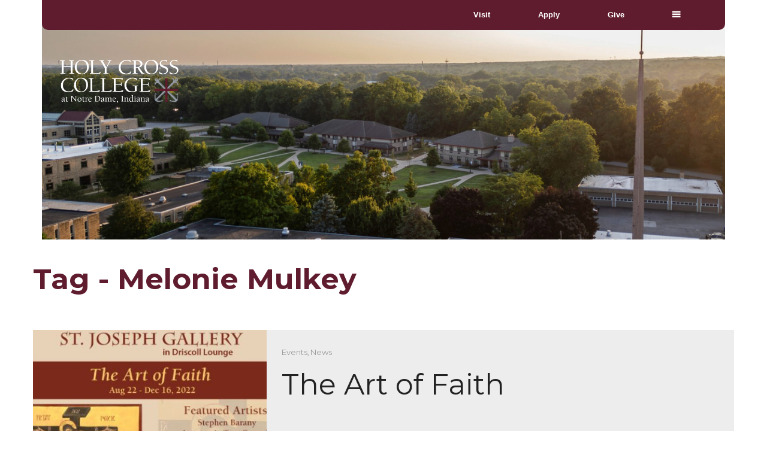

--- FILE ---
content_type: text/html; charset=UTF-8
request_url: https://www.hcc-nd.edu/tag/melonie-mulkey/
body_size: 26493
content:
<!DOCTYPE html>
<html lang="en-US">
<head>
	<meta charset="UTF-8">
	<meta http-equiv="X-UA-Compatible" content="IE=edge" />

	<meta name="viewport" content="width=device-width, initial-scale=1, maximum-scale=2, user-scalable=yes">

	<meta name='robots' content='index, follow, max-image-preview:large, max-snippet:-1, max-video-preview:-1' />
	<style>img:is([sizes="auto" i], [sizes^="auto," i]) { contain-intrinsic-size: 3000px 1500px }</style>
	
	<!-- This site is optimized with the Yoast SEO plugin v26.1.1 - https://yoast.com/wordpress/plugins/seo/ -->
	<title>Melonie Mulkey Archives - Holy Cross</title>
	<link rel="canonical" href="https://www.hcc-nd.edu/tag/melonie-mulkey/" />
	<meta property="og:locale" content="en_US" />
	<meta property="og:type" content="article" />
	<meta property="og:title" content="Melonie Mulkey Archives - Holy Cross" />
	<meta property="og:url" content="https://www.hcc-nd.edu/tag/melonie-mulkey/" />
	<meta property="og:site_name" content="Holy Cross" />
	<meta name="twitter:card" content="summary_large_image" />
	<script type="application/ld+json" class="yoast-schema-graph">{"@context":"https://schema.org","@graph":[{"@type":"CollectionPage","@id":"https://www.hcc-nd.edu/tag/melonie-mulkey/","url":"https://www.hcc-nd.edu/tag/melonie-mulkey/","name":"Melonie Mulkey Archives - Holy Cross","isPartOf":{"@id":"https://www.hcc-nd.edu/#website"},"primaryImageOfPage":{"@id":"https://www.hcc-nd.edu/tag/melonie-mulkey/#primaryimage"},"image":{"@id":"https://www.hcc-nd.edu/tag/melonie-mulkey/#primaryimage"},"thumbnailUrl":"https://www.hcc-nd.edu/wp-content/uploads/2022/09/monitor-graphic.jpg","breadcrumb":{"@id":"https://www.hcc-nd.edu/tag/melonie-mulkey/#breadcrumb"},"inLanguage":"en-US"},{"@type":"ImageObject","inLanguage":"en-US","@id":"https://www.hcc-nd.edu/tag/melonie-mulkey/#primaryimage","url":"https://www.hcc-nd.edu/wp-content/uploads/2022/09/monitor-graphic.jpg","contentUrl":"https://www.hcc-nd.edu/wp-content/uploads/2022/09/monitor-graphic.jpg","width":2200,"height":1700},{"@type":"BreadcrumbList","@id":"https://www.hcc-nd.edu/tag/melonie-mulkey/#breadcrumb","itemListElement":[{"@type":"ListItem","position":1,"name":"Home","item":"https://www.hcc-nd.edu/"},{"@type":"ListItem","position":2,"name":"Melonie Mulkey"}]},{"@type":"WebSite","@id":"https://www.hcc-nd.edu/#website","url":"https://www.hcc-nd.edu/","name":"Holy Cross","description":"Holy Cross","potentialAction":[{"@type":"SearchAction","target":{"@type":"EntryPoint","urlTemplate":"https://www.hcc-nd.edu/?s={search_term_string}"},"query-input":{"@type":"PropertyValueSpecification","valueRequired":true,"valueName":"search_term_string"}}],"inLanguage":"en-US"}]}</script>
	<!-- / Yoast SEO plugin. -->


<link rel='dns-prefetch' href='//fonts.googleapis.com' />
<link rel="alternate" type="application/rss+xml" title="Holy Cross &raquo; Feed" href="https://www.hcc-nd.edu/feed/" />
<link rel="alternate" type="application/rss+xml" title="Holy Cross &raquo; Comments Feed" href="https://www.hcc-nd.edu/comments/feed/" />
<link rel="alternate" type="application/rss+xml" title="Holy Cross &raquo; Melonie Mulkey Tag Feed" href="https://www.hcc-nd.edu/tag/melonie-mulkey/feed/" />
<script type="text/javascript">
/* <![CDATA[ */
window._wpemojiSettings = {"baseUrl":"https:\/\/s.w.org\/images\/core\/emoji\/16.0.1\/72x72\/","ext":".png","svgUrl":"https:\/\/s.w.org\/images\/core\/emoji\/16.0.1\/svg\/","svgExt":".svg","source":{"concatemoji":"https:\/\/www.hcc-nd.edu\/wp-includes\/js\/wp-emoji-release.min.js?ver=6.8.3"}};
/*! This file is auto-generated */
!function(s,n){var o,i,e;function c(e){try{var t={supportTests:e,timestamp:(new Date).valueOf()};sessionStorage.setItem(o,JSON.stringify(t))}catch(e){}}function p(e,t,n){e.clearRect(0,0,e.canvas.width,e.canvas.height),e.fillText(t,0,0);var t=new Uint32Array(e.getImageData(0,0,e.canvas.width,e.canvas.height).data),a=(e.clearRect(0,0,e.canvas.width,e.canvas.height),e.fillText(n,0,0),new Uint32Array(e.getImageData(0,0,e.canvas.width,e.canvas.height).data));return t.every(function(e,t){return e===a[t]})}function u(e,t){e.clearRect(0,0,e.canvas.width,e.canvas.height),e.fillText(t,0,0);for(var n=e.getImageData(16,16,1,1),a=0;a<n.data.length;a++)if(0!==n.data[a])return!1;return!0}function f(e,t,n,a){switch(t){case"flag":return n(e,"\ud83c\udff3\ufe0f\u200d\u26a7\ufe0f","\ud83c\udff3\ufe0f\u200b\u26a7\ufe0f")?!1:!n(e,"\ud83c\udde8\ud83c\uddf6","\ud83c\udde8\u200b\ud83c\uddf6")&&!n(e,"\ud83c\udff4\udb40\udc67\udb40\udc62\udb40\udc65\udb40\udc6e\udb40\udc67\udb40\udc7f","\ud83c\udff4\u200b\udb40\udc67\u200b\udb40\udc62\u200b\udb40\udc65\u200b\udb40\udc6e\u200b\udb40\udc67\u200b\udb40\udc7f");case"emoji":return!a(e,"\ud83e\udedf")}return!1}function g(e,t,n,a){var r="undefined"!=typeof WorkerGlobalScope&&self instanceof WorkerGlobalScope?new OffscreenCanvas(300,150):s.createElement("canvas"),o=r.getContext("2d",{willReadFrequently:!0}),i=(o.textBaseline="top",o.font="600 32px Arial",{});return e.forEach(function(e){i[e]=t(o,e,n,a)}),i}function t(e){var t=s.createElement("script");t.src=e,t.defer=!0,s.head.appendChild(t)}"undefined"!=typeof Promise&&(o="wpEmojiSettingsSupports",i=["flag","emoji"],n.supports={everything:!0,everythingExceptFlag:!0},e=new Promise(function(e){s.addEventListener("DOMContentLoaded",e,{once:!0})}),new Promise(function(t){var n=function(){try{var e=JSON.parse(sessionStorage.getItem(o));if("object"==typeof e&&"number"==typeof e.timestamp&&(new Date).valueOf()<e.timestamp+604800&&"object"==typeof e.supportTests)return e.supportTests}catch(e){}return null}();if(!n){if("undefined"!=typeof Worker&&"undefined"!=typeof OffscreenCanvas&&"undefined"!=typeof URL&&URL.createObjectURL&&"undefined"!=typeof Blob)try{var e="postMessage("+g.toString()+"("+[JSON.stringify(i),f.toString(),p.toString(),u.toString()].join(",")+"));",a=new Blob([e],{type:"text/javascript"}),r=new Worker(URL.createObjectURL(a),{name:"wpTestEmojiSupports"});return void(r.onmessage=function(e){c(n=e.data),r.terminate(),t(n)})}catch(e){}c(n=g(i,f,p,u))}t(n)}).then(function(e){for(var t in e)n.supports[t]=e[t],n.supports.everything=n.supports.everything&&n.supports[t],"flag"!==t&&(n.supports.everythingExceptFlag=n.supports.everythingExceptFlag&&n.supports[t]);n.supports.everythingExceptFlag=n.supports.everythingExceptFlag&&!n.supports.flag,n.DOMReady=!1,n.readyCallback=function(){n.DOMReady=!0}}).then(function(){return e}).then(function(){var e;n.supports.everything||(n.readyCallback(),(e=n.source||{}).concatemoji?t(e.concatemoji):e.wpemoji&&e.twemoji&&(t(e.twemoji),t(e.wpemoji)))}))}((window,document),window._wpemojiSettings);
/* ]]> */
</script>
    <style>

    .laborator-admin-bar-menu {
        position: relative !important;
        display: inline-block;
        width: 16px !important;
        height: 16px !important;
        background: url(https://www.hcc-nd.edu/wp-content/themes/oxygen/assets/images/laborator-icon.png) no-repeat 0px 0px !important;
        background-size: 16px !important;
        margin-right: 8px !important;
        top: 3px !important;
    }

    .rtl .laborator-admin-bar-menu {
        margin-left: 8px !important;
        margin-right: 0;
    }

    #wp-admin-bar-laborator-options:hover .laborator-admin-bar-menu {
        background-position: 0 -32px !important;
    }

    .laborator-admin-bar-menu:before {
        display: none !important;
    }

    #toplevel_page_laborator_options .wp-menu-image {
        background: url(https://www.hcc-nd.edu/wp-content/themes/oxygen/assets/images/laborator-icon.png) no-repeat 11px 8px !important;
        background-size: 16px !important;
    }

    #toplevel_page_laborator_options .wp-menu-image:before {
        display: none;
    }

    #toplevel_page_laborator_options .wp-menu-image img {
        display: none;
    }

    #toplevel_page_laborator_options:hover .wp-menu-image, #toplevel_page_laborator_options.wp-has-current-submenu .wp-menu-image {
        background-position: 11px -24px !important;
    }

    </style><link rel='stylesheet' id='it-hover-effecthover_style-css' href='https://www.hcc-nd.edu/wp-content/plugins/iThemeland-Image-Hover-Effect-For-VC//css/hover-effect/imagehover-styles.css?ver=6.8.3' type='text/css' media='all' />
<link rel='stylesheet' id='it-hover-effectit_style-css' href='https://www.hcc-nd.edu/wp-content/plugins/iThemeland-Image-Hover-Effect-For-VC//css/style.css?ver=6.8.3' type='text/css' media='all' />
<link rel='stylesheet' id='it-hover-effectit_animate-css' href='https://www.hcc-nd.edu/wp-content/plugins/iThemeland-Image-Hover-Effect-For-VC//css/animate.css?ver=6.8.3' type='text/css' media='all' />
<link rel='stylesheet' id='it-hover-effectowl_carousel_css-css' href='https://www.hcc-nd.edu/wp-content/plugins/iThemeland-Image-Hover-Effect-For-VC//css/owl-carousel/owl.carousel.css?ver=6.8.3' type='text/css' media='all' />
<link rel='stylesheet' id='it-hover-effectowl_theme_css-css' href='https://www.hcc-nd.edu/wp-content/plugins/iThemeland-Image-Hover-Effect-For-VC//css/owl-carousel/owl.theme.css?ver=6.8.3' type='text/css' media='all' />
<style id='wp-emoji-styles-inline-css' type='text/css'>

	img.wp-smiley, img.emoji {
		display: inline !important;
		border: none !important;
		box-shadow: none !important;
		height: 1em !important;
		width: 1em !important;
		margin: 0 0.07em !important;
		vertical-align: -0.1em !important;
		background: none !important;
		padding: 0 !important;
	}
</style>
<link rel='stylesheet' id='wp-block-library-css' href='https://www.hcc-nd.edu/wp-includes/css/dist/block-library/style.min.css?ver=6.8.3' type='text/css' media='all' />
<style id='classic-theme-styles-inline-css' type='text/css'>
/*! This file is auto-generated */
.wp-block-button__link{color:#fff;background-color:#32373c;border-radius:9999px;box-shadow:none;text-decoration:none;padding:calc(.667em + 2px) calc(1.333em + 2px);font-size:1.125em}.wp-block-file__button{background:#32373c;color:#fff;text-decoration:none}
</style>
<style id='global-styles-inline-css' type='text/css'>
:root{--wp--preset--aspect-ratio--square: 1;--wp--preset--aspect-ratio--4-3: 4/3;--wp--preset--aspect-ratio--3-4: 3/4;--wp--preset--aspect-ratio--3-2: 3/2;--wp--preset--aspect-ratio--2-3: 2/3;--wp--preset--aspect-ratio--16-9: 16/9;--wp--preset--aspect-ratio--9-16: 9/16;--wp--preset--color--black: #000000;--wp--preset--color--cyan-bluish-gray: #abb8c3;--wp--preset--color--white: #ffffff;--wp--preset--color--pale-pink: #f78da7;--wp--preset--color--vivid-red: #cf2e2e;--wp--preset--color--luminous-vivid-orange: #ff6900;--wp--preset--color--luminous-vivid-amber: #fcb900;--wp--preset--color--light-green-cyan: #7bdcb5;--wp--preset--color--vivid-green-cyan: #00d084;--wp--preset--color--pale-cyan-blue: #8ed1fc;--wp--preset--color--vivid-cyan-blue: #0693e3;--wp--preset--color--vivid-purple: #9b51e0;--wp--preset--gradient--vivid-cyan-blue-to-vivid-purple: linear-gradient(135deg,rgba(6,147,227,1) 0%,rgb(155,81,224) 100%);--wp--preset--gradient--light-green-cyan-to-vivid-green-cyan: linear-gradient(135deg,rgb(122,220,180) 0%,rgb(0,208,130) 100%);--wp--preset--gradient--luminous-vivid-amber-to-luminous-vivid-orange: linear-gradient(135deg,rgba(252,185,0,1) 0%,rgba(255,105,0,1) 100%);--wp--preset--gradient--luminous-vivid-orange-to-vivid-red: linear-gradient(135deg,rgba(255,105,0,1) 0%,rgb(207,46,46) 100%);--wp--preset--gradient--very-light-gray-to-cyan-bluish-gray: linear-gradient(135deg,rgb(238,238,238) 0%,rgb(169,184,195) 100%);--wp--preset--gradient--cool-to-warm-spectrum: linear-gradient(135deg,rgb(74,234,220) 0%,rgb(151,120,209) 20%,rgb(207,42,186) 40%,rgb(238,44,130) 60%,rgb(251,105,98) 80%,rgb(254,248,76) 100%);--wp--preset--gradient--blush-light-purple: linear-gradient(135deg,rgb(255,206,236) 0%,rgb(152,150,240) 100%);--wp--preset--gradient--blush-bordeaux: linear-gradient(135deg,rgb(254,205,165) 0%,rgb(254,45,45) 50%,rgb(107,0,62) 100%);--wp--preset--gradient--luminous-dusk: linear-gradient(135deg,rgb(255,203,112) 0%,rgb(199,81,192) 50%,rgb(65,88,208) 100%);--wp--preset--gradient--pale-ocean: linear-gradient(135deg,rgb(255,245,203) 0%,rgb(182,227,212) 50%,rgb(51,167,181) 100%);--wp--preset--gradient--electric-grass: linear-gradient(135deg,rgb(202,248,128) 0%,rgb(113,206,126) 100%);--wp--preset--gradient--midnight: linear-gradient(135deg,rgb(2,3,129) 0%,rgb(40,116,252) 100%);--wp--preset--font-size--small: 13px;--wp--preset--font-size--medium: 20px;--wp--preset--font-size--large: 36px;--wp--preset--font-size--x-large: 42px;--wp--preset--spacing--20: 0.44rem;--wp--preset--spacing--30: 0.67rem;--wp--preset--spacing--40: 1rem;--wp--preset--spacing--50: 1.5rem;--wp--preset--spacing--60: 2.25rem;--wp--preset--spacing--70: 3.38rem;--wp--preset--spacing--80: 5.06rem;--wp--preset--shadow--natural: 6px 6px 9px rgba(0, 0, 0, 0.2);--wp--preset--shadow--deep: 12px 12px 50px rgba(0, 0, 0, 0.4);--wp--preset--shadow--sharp: 6px 6px 0px rgba(0, 0, 0, 0.2);--wp--preset--shadow--outlined: 6px 6px 0px -3px rgba(255, 255, 255, 1), 6px 6px rgba(0, 0, 0, 1);--wp--preset--shadow--crisp: 6px 6px 0px rgba(0, 0, 0, 1);}:where(.is-layout-flex){gap: 0.5em;}:where(.is-layout-grid){gap: 0.5em;}body .is-layout-flex{display: flex;}.is-layout-flex{flex-wrap: wrap;align-items: center;}.is-layout-flex > :is(*, div){margin: 0;}body .is-layout-grid{display: grid;}.is-layout-grid > :is(*, div){margin: 0;}:where(.wp-block-columns.is-layout-flex){gap: 2em;}:where(.wp-block-columns.is-layout-grid){gap: 2em;}:where(.wp-block-post-template.is-layout-flex){gap: 1.25em;}:where(.wp-block-post-template.is-layout-grid){gap: 1.25em;}.has-black-color{color: var(--wp--preset--color--black) !important;}.has-cyan-bluish-gray-color{color: var(--wp--preset--color--cyan-bluish-gray) !important;}.has-white-color{color: var(--wp--preset--color--white) !important;}.has-pale-pink-color{color: var(--wp--preset--color--pale-pink) !important;}.has-vivid-red-color{color: var(--wp--preset--color--vivid-red) !important;}.has-luminous-vivid-orange-color{color: var(--wp--preset--color--luminous-vivid-orange) !important;}.has-luminous-vivid-amber-color{color: var(--wp--preset--color--luminous-vivid-amber) !important;}.has-light-green-cyan-color{color: var(--wp--preset--color--light-green-cyan) !important;}.has-vivid-green-cyan-color{color: var(--wp--preset--color--vivid-green-cyan) !important;}.has-pale-cyan-blue-color{color: var(--wp--preset--color--pale-cyan-blue) !important;}.has-vivid-cyan-blue-color{color: var(--wp--preset--color--vivid-cyan-blue) !important;}.has-vivid-purple-color{color: var(--wp--preset--color--vivid-purple) !important;}.has-black-background-color{background-color: var(--wp--preset--color--black) !important;}.has-cyan-bluish-gray-background-color{background-color: var(--wp--preset--color--cyan-bluish-gray) !important;}.has-white-background-color{background-color: var(--wp--preset--color--white) !important;}.has-pale-pink-background-color{background-color: var(--wp--preset--color--pale-pink) !important;}.has-vivid-red-background-color{background-color: var(--wp--preset--color--vivid-red) !important;}.has-luminous-vivid-orange-background-color{background-color: var(--wp--preset--color--luminous-vivid-orange) !important;}.has-luminous-vivid-amber-background-color{background-color: var(--wp--preset--color--luminous-vivid-amber) !important;}.has-light-green-cyan-background-color{background-color: var(--wp--preset--color--light-green-cyan) !important;}.has-vivid-green-cyan-background-color{background-color: var(--wp--preset--color--vivid-green-cyan) !important;}.has-pale-cyan-blue-background-color{background-color: var(--wp--preset--color--pale-cyan-blue) !important;}.has-vivid-cyan-blue-background-color{background-color: var(--wp--preset--color--vivid-cyan-blue) !important;}.has-vivid-purple-background-color{background-color: var(--wp--preset--color--vivid-purple) !important;}.has-black-border-color{border-color: var(--wp--preset--color--black) !important;}.has-cyan-bluish-gray-border-color{border-color: var(--wp--preset--color--cyan-bluish-gray) !important;}.has-white-border-color{border-color: var(--wp--preset--color--white) !important;}.has-pale-pink-border-color{border-color: var(--wp--preset--color--pale-pink) !important;}.has-vivid-red-border-color{border-color: var(--wp--preset--color--vivid-red) !important;}.has-luminous-vivid-orange-border-color{border-color: var(--wp--preset--color--luminous-vivid-orange) !important;}.has-luminous-vivid-amber-border-color{border-color: var(--wp--preset--color--luminous-vivid-amber) !important;}.has-light-green-cyan-border-color{border-color: var(--wp--preset--color--light-green-cyan) !important;}.has-vivid-green-cyan-border-color{border-color: var(--wp--preset--color--vivid-green-cyan) !important;}.has-pale-cyan-blue-border-color{border-color: var(--wp--preset--color--pale-cyan-blue) !important;}.has-vivid-cyan-blue-border-color{border-color: var(--wp--preset--color--vivid-cyan-blue) !important;}.has-vivid-purple-border-color{border-color: var(--wp--preset--color--vivid-purple) !important;}.has-vivid-cyan-blue-to-vivid-purple-gradient-background{background: var(--wp--preset--gradient--vivid-cyan-blue-to-vivid-purple) !important;}.has-light-green-cyan-to-vivid-green-cyan-gradient-background{background: var(--wp--preset--gradient--light-green-cyan-to-vivid-green-cyan) !important;}.has-luminous-vivid-amber-to-luminous-vivid-orange-gradient-background{background: var(--wp--preset--gradient--luminous-vivid-amber-to-luminous-vivid-orange) !important;}.has-luminous-vivid-orange-to-vivid-red-gradient-background{background: var(--wp--preset--gradient--luminous-vivid-orange-to-vivid-red) !important;}.has-very-light-gray-to-cyan-bluish-gray-gradient-background{background: var(--wp--preset--gradient--very-light-gray-to-cyan-bluish-gray) !important;}.has-cool-to-warm-spectrum-gradient-background{background: var(--wp--preset--gradient--cool-to-warm-spectrum) !important;}.has-blush-light-purple-gradient-background{background: var(--wp--preset--gradient--blush-light-purple) !important;}.has-blush-bordeaux-gradient-background{background: var(--wp--preset--gradient--blush-bordeaux) !important;}.has-luminous-dusk-gradient-background{background: var(--wp--preset--gradient--luminous-dusk) !important;}.has-pale-ocean-gradient-background{background: var(--wp--preset--gradient--pale-ocean) !important;}.has-electric-grass-gradient-background{background: var(--wp--preset--gradient--electric-grass) !important;}.has-midnight-gradient-background{background: var(--wp--preset--gradient--midnight) !important;}.has-small-font-size{font-size: var(--wp--preset--font-size--small) !important;}.has-medium-font-size{font-size: var(--wp--preset--font-size--medium) !important;}.has-large-font-size{font-size: var(--wp--preset--font-size--large) !important;}.has-x-large-font-size{font-size: var(--wp--preset--font-size--x-large) !important;}
:where(.wp-block-post-template.is-layout-flex){gap: 1.25em;}:where(.wp-block-post-template.is-layout-grid){gap: 1.25em;}
:where(.wp-block-columns.is-layout-flex){gap: 2em;}:where(.wp-block-columns.is-layout-grid){gap: 2em;}
:root :where(.wp-block-pullquote){font-size: 1.5em;line-height: 1.6;}
</style>
<link rel='stylesheet' id='contact-form-7-css' href='https://www.hcc-nd.edu/wp-content/plugins/contact-form-7/includes/css/styles.css?ver=6.1.2' type='text/css' media='all' />
<style id='contact-form-7-inline-css' type='text/css'>
.wpcf7 .wpcf7-recaptcha iframe {margin-bottom: 0;}.wpcf7 .wpcf7-recaptcha[data-align="center"] > div {margin: 0 auto;}.wpcf7 .wpcf7-recaptcha[data-align="right"] > div {margin: 0 0 0 auto;}
</style>
<link rel='stylesheet' id='ctf_styles-css' href='https://www.hcc-nd.edu/wp-content/plugins/custom-twitter-feeds-pro/css/ctf-styles.min.css?ver=2.5.1' type='text/css' media='all' />
<link rel='stylesheet' id='jag-himg-style-css' href='https://www.hcc-nd.edu/wp-content/plugins/jag-vc-hover-image-addon/includes/hoverimage/../../assets/hover-image/css/style.css?ver=6.8.3' type='text/css' media='all' />
<link rel='stylesheet' id='megamenu-css' href='https://www.hcc-nd.edu/wp-content/uploads/maxmegamenu/style.css?ver=d39d32' type='text/css' media='all' />
<link rel='stylesheet' id='dashicons-css' href='https://www.hcc-nd.edu/wp-includes/css/dashicons.min.css?ver=6.8.3' type='text/css' media='all' />
<link rel='stylesheet' id='dflip-style-css' href='https://www.hcc-nd.edu/wp-content/plugins/3d-flipbook-dflip-lite/assets/css/dflip.min.css?ver=2.4.20' type='text/css' media='all' />
<link rel='stylesheet' id='searchwp-live-search-css' href='https://www.hcc-nd.edu/wp-content/plugins/searchwp-live-ajax-search/assets/styles/style.min.css?ver=1.8.6' type='text/css' media='all' />
<style id='searchwp-live-search-inline-css' type='text/css'>
.searchwp-live-search-result .searchwp-live-search-result--title a {
  font-size: 18px;
}
.searchwp-live-search-result .searchwp-live-search-result--price {
  font-size: 14px;
}
.searchwp-live-search-result .searchwp-live-search-result--add-to-cart .button {
  font-size: 14px;
}

</style>
<link rel='stylesheet' id='searchwp-forms-css' href='https://www.hcc-nd.edu/wp-content/plugins/searchwp/assets/css/frontend/search-forms.min.css?ver=4.5.1' type='text/css' media='all' />
<link rel='stylesheet' id='js_composer_front-css' href='https://www.hcc-nd.edu/wp-content/plugins/js_composer/assets/css/js_composer.min.css?ver=8.2' type='text/css' media='all' />
<link rel='stylesheet' id='boostrap-css' href='https://www.hcc-nd.edu/wp-content/themes/oxygen/assets/css/bootstrap.css' type='text/css' media='all' />
<link rel='stylesheet' id='oxygen-main-css' href='https://www.hcc-nd.edu/wp-content/themes/oxygen/assets/css/oxygen.css?ver=5.3' type='text/css' media='all' />
<link rel='stylesheet' id='entypo-css' href='https://www.hcc-nd.edu/wp-content/themes/oxygen/assets/fonts/entypo/css/fontello.css' type='text/css' media='all' />
<link rel='stylesheet' id='font-awesome-css' href='https://www.hcc-nd.edu/wp-content/themes/oxygen/assets/fonts/font-awesome/css/font-awesome.min.css' type='text/css' media='all' />
<link rel='stylesheet' id='style-css' href='https://www.hcc-nd.edu/wp-content/themes/oxygen/style.css?ver=5.3' type='text/css' media='all' />
<link rel='stylesheet' id='primary-font-css' href='https://fonts.googleapis.com/css?family=PT+Sans%3A300italic%2C400italic%2C700italic%2C300%2C400%2C700&#038;display=swap&#038;ver=6.8.3' type='text/css' media='all' />
<link rel='stylesheet' id='heading-font-css' href='https://fonts.googleapis.com/css?family=Montserrat%3A300italic%2C400italic%2C700italic%2C300%2C400%2C700&#038;display=swap&#038;ver=6.8.3' type='text/css' media='all' />
    <style>        .primary-font, body, p, .single-post #comments .comment-body .comment-content {        font-family: "PT Sans", Helvetica, Arial, sans-serif;    }            .heading-font, .dropdown, .select-wrapper .select-placeholder, .contact-store .address-content p, .nav, .navbar-blue, .top-first .left-widget, body h1, body h2, body h3, body h4, body h5, body h6, h1, h2, h3, h4, h5, h6, h7, a, label, th, .oswald, .banner .button_outer .button_inner .banner-content strong, nav.pagination .nav-links .page-numbers, footer.footer_widgets .widget_laborator_subscribe #subscribe_now, footer.footer_widgets .widget_search #searchsubmit, footer .footer_main .footer-nav ul li a, footer .footer_main .footer-columns, .header-cart .cart-items .no-items, .header-cart .cart-items .woocommerce-mini-cart__empty-message, .header-cart .cart-items .cart-item .details .price-quantity, .search-results-header .row .search-box input, .sidebar h3, .widget_recent_reviews .product_list_widget li .reviewer, .price_slider_wrapper .price_slider_amount .button, .widget_shopping_cart_content .buttons .button, .blog .blog-post .blog_content h2, .blog .blog-post .blog_content .post-meta .blog_date, .blog .single_post .post_img .loading, .blog .single_post .post_details .author_text, .blog .single_post .post-content h1, .blog .single_post .post-content h2, .blog .single_post .post-content h3, .blog .single_post .post-content h4, .blog .single_post .post-content h5, .blog .single_post .post-content blockquote, .blog .single_post .post-content blockquote p, .blog .single_post .post-content blockquote cite, .single-post #comments h3, .single-post #comments .comment-body--details, .single-post .comment-reply-title, .ribbon .ribbon-content, .btn, .tooltip, .price, .amount, .cart-sub-total, .page-container .wpb_content_element blockquote strong, .page-container .lab_wpb_products_carousel.products-hidden .products-loading .loader strong, .page-container .lab_wpb_blog_posts .blog-posts .blog-post .post .date, .page-container .vc_separator.double-bordered-thick h4, .page-container .vc_separator.double-bordered-thin h4, .page-container .vc_separator.double-bordered h4, .page-container .vc_separator.one-line-border h4, .lab_wpb_banner_2 .title, .lab_wpb_testimonials .testimonials-inner .testimonial-entry .testimonial-blockquote, .woocommerce .woocommerce-products-header .small-title, .woocommerce .woocommerce-result-count, .woocommerce .products .type-product .adding-to-cart .loader strong, .woocommerce .products .type-cross-sells, .woocommerce .shop-categories .product-category .woocommerce-loop-category__title span, .woocommerce.single-product .woocommerce-tabs .tabs > li a, .woocommerce.single-product .woocommerce-tabs .description-tab h1, .woocommerce.single-product .woocommerce-tabs .description-tab h2, .woocommerce.single-product .woocommerce-tabs .description-tab h3, .woocommerce.single-product .woocommerce-tabs .description-tab h4, .woocommerce.single-product .woocommerce-tabs .description-tab h5, .woocommerce.single-product .woocommerce-tabs .description-tab blockquote, .woocommerce.single-product .woocommerce-tabs .description-tab blockquote p, .woocommerce.single-product .woocommerce-tabs .description-tab blockquote cite, .woocommerce.single-product .woocommerce-Reviews .woocommerce-Reviews-title, .woocommerce.single-product .woocommerce-Reviews .commentlist .comment_container .meta, .woocommerce.single-product #review_form .comment-reply-title, .woocommerce .summary .product_meta, .woocommerce .summary .price, .woocommerce .summary .stock, .woocommerce .quantity input.qty, .woocommerce .cart-wrapper .cart-collaterals h2, .woocommerce .cart-wrapper .cart-collaterals .cart-coupon .coupon .button, .woocommerce .cart_totals .shop_table td, .woocommerce .cart_totals .shop_table th, .woocommerce .shop_table.cart .cart_item, .woocommerce .shop_table.woocommerce-checkout-review-order-table td, .woocommerce .shop_table.woocommerce-checkout-review-order-table th, .woocommerce .shop_table.order_details td, .woocommerce .shop_table.order_details th, .woocommerce .shop_table.woocommerce-orders-table tr, .woocommerce .shipping-calculator-container .shipping-calculator-form .button, .woocommerce form.woocommerce-checkout #place_order, .woocommerce .section-title, .woocommerce-order-received .woocommerce-order .woocommerce-order-overview li, .woocommerce-account .account-wrapper .woocommerce-MyAccount-navigation ul, .woocommerce-notice, .lab_wpb_lookbook_carousel .lookbook-carousel .product-item .lookbook-hover-info .lookbook-inner-content .title, .lab_wpb_lookbook_carousel .lookbook-carousel .product-item .lookbook-hover-info .lookbook-inner-content .price-and-add-to-cart .price > .amount, .lab_wpb_lookbook_carousel .lookbook-carousel .product-item .lookbook-hover-info .lookbook-inner-content .price-and-add-to-cart .price ins, .woocommerce .login-form-wrapper h2, .woocommerce form.woocommerce-checkout #order_review_heading, .woocommerce form.woocommerce-checkout .woocommerce-billing-fields h3, .woocommerce form.woocommerce-checkout .woocommerce-shipping-fields h3, .woocommerce form.woocommerce-checkout .checkout-payment-method-title h3, .woocommerce .addresses .woocommerce-column__title, .woocommerce .addresses .title h3, .woocommerce #customer_login.col2-set .woocommerce-column__title, .woocommerce #customer_login.col2-set .title h3, .woocommerce #customer_login.col2-set h2, .woocommerce-order-received .woocommerce-order .bacs-wrapper .wc-bacs-bank-details-heading, .woocommerce-order-received .woocommerce-order .bacs-wrapper .wc-bacs-bank-details-account-name, .woocommerce-order-received .woocommerce-order .woocommerce-order-details .woocommerce-order-details__title, .woocommerce-account .woocommerce-order-details .woocommerce-order-details__title, .woocommerce-account .woocommerce-EditAccountForm fieldset legend, .woocommerce-order-pay #order_review h1, .woocommerce-order-pay #order_review .checkout-payment-method-title h3, .woocommerce-edit-address .woocommerce-MyAccount-content form > h3, .woocommerce-info, .woocommerce-message, .woocommerce-error {        font-family: "Montserrat", Helvetica, Arial, sans-serif;    }            .to-uppercase, .dropdown .dropdown-toggle, .button-tiny, .select-wrapper .select-placeholder, .widget .widget-title h1, .widget .widget-item .cart_top_detail h4, .main-sidebar ul.nav a, .top-first, .oxygen-top-menu > .wrapper > .top-menu > .main .tl-header .sec-nav .sec-nav-menu > li a, .oxygen-top-menu > .wrapper > .main-menu-top > .main .main-menu-env .nav > li > a, .oxygen-top-menu > .wrapper > .main-menu-top > .main .main-menu-env .nav > li .sub-menu > li > a, .oxygen-top-menu > .wrapper > .top-menu-centered > .main .navs .main-menu-env .nav > li > a, .oxygen-top-menu > .wrapper > .top-menu-centered > .main .navs .main-menu-env .nav > li .sub-menu > li > a, .oxygen-top-menu > .wrapper > .top-menu-centered > .main .navs .sec-nav-menu > li a, .capital, .block-pad h1, .block-pad h2, .block-pad h3, .block-pad h4, .block-pad h5, .block-pad h6, .block-pad h1, .twleve, .banner .button_outer .button_inner .banner-content strong, .btn.btn-mini, .btn-group.open .btn-grey li a, .fluid-dark-button, .alert h2, .alert h3, .alert h4, .alert h5, .alert a.alert-link, label, .form-elements .contact-form-submit .contact-send, .feature-tab.feature-tab-type-1 .title, .feature-tab.feature-tab-type-2 .title, .slider_wrapper h5, ul.pagination li a, ul.page-numbers li a, ul.pagination li span, ul.page-numbers li span, nav.pagination .nav-links .next, nav.pagination .nav-links .prev, footer.footer_widgets .col h1, footer.footer_widgets .tagcloud a, footer.footer_widgets ul, footer.footer_widgets h3, footer.footer_widgets h4, footer.footer_widgets .col h2, footer.footer_widgets .widget_laborator_subscribe #subscribe_now.btn-mini, footer.footer_widgets .widget_search #searchsubmit.btn-mini, footer .footer_main .footer-nav ul li a, footer .footer_main .footer-columns, .header-cart .cart-items .no-items, .header-cart .cart-items .woocommerce-mini-cart__empty-message, .header-cart .cart-items .cart-item .details .title, .header-cart .btn-block, .header-cart .cart-sub-total, .search-results-header .row .results-text, .search-results-header .row .search-box input, body .search-results .search-entry .title, .sidebar h3, .sidebar ul li, .widget_tag_cloud .tagcloud a, .widget_product_tag_cloud .tagcloud a, .price_slider_wrapper .price_slider_amount .button, .price_slider_wrapper .price_slider_amount .button.btn-mini, .product_list_widget li a, .widget_shopping_cart_content .total, .widget_shopping_cart_content .buttons .button, .widget_shopping_cart_content .buttons .button.btn-mini, .widget_rss ul li .rss-date, .widget_calendar #wp-calendar caption, .widget_calendar #wp-calendar #prev, .widget_calendar #wp-calendar #next, .blog .blog-post .blog-img.hover-effect a .hover em, .blog .blog-post .blog_content h2, .blog .blog-post .blog_content h3, .blog .blog-post .blog_content .post-meta .blog_date, .blog .blog-post .blog_content .post-meta .comment_text, .blog .single_post .post_img .loading, .blog .single_post .post_details > h1, .blog .single_post .post_details > h3, .blog .single_post .post_details .author_text, .blog .single_post .post-content h1, .blog .single_post .post-content h2, .blog .single_post .post-content h3, .blog .single_post .post-content h4, .blog .single_post .post-content h5, .share-post h3, .single-post #comments h3, .single-post #comments .comment-body .comment-author, .single-post #comments .comment-body .comment-metadata, .single-post #comments .page-numbers, .single-post .comment-reply-title, .single-post .comment-respond .comment-form .form-submit .submit, .ribbon .ribbon-content, .tooltip, .not-found .center div h2, .not-found .center div a, .toggle-info-blocks, .page-container .wpb_text_column h1, .page-container .wpb_text_column h2, .page-container .wpb_text_column h3, .page-container .wpb_text_column h4, .page-container .wpb_text_column h5, .page-container .wpb_text_column h6, .page-container .wpb_tabs.wpb_content_element .wpb_tour_tabs_wrapper .wpb_tabs_nav li a, .page-container .vc_tta-tabs.vc_tta-style-theme-styled .vc_tta-tabs-list li a, .page-container .wpb_accordion.wpb_content_element .wpb_accordion_wrapper .wpb_accordion_section .wpb_accordion_header, .page-container .vc_tta-accordion.vc_tta-style-theme-styled .vc_tta-panel .vc_tta-panel-heading, .page-container .wpb_content_element blockquote strong, .page-container .lab_wpb_banner .banner-call-button a, .page-container .lab_wpb_blog_posts .blog-posts .blog-post .image a .hover-readmore, .page-container .lab_wpb_blog_posts .blog-posts .blog-post .post h3, .page-container .lab_wpb_blog_posts .blog-posts .blog-post .post .date, .page-container .lab_wpb_blog_posts .more-link .btn, .page-container .vc_separator.double-bordered-thick h4, .page-container .vc_separator.double-bordered-thin h4, .page-container .vc_separator.double-bordered h4, .page-container .vc_separator.one-line-border h4, .lab_wpb_banner_2 .title, .woocommerce .woocommerce-products-header, .woocommerce .woocommerce-result-count, .woocommerce .products .type-product .product-images .quick-view a, .woocommerce .products .type-product .product-description, .woocommerce .products .type-cross-sells .product-details .product-title, .woocommerce .products .type-cross-sells .product-add-to-cart .button, .woocommerce .shop-categories .product-category .woocommerce-loop-category__title span, .woocommerce.single-product .woocommerce-tabs .tabs > li a, .woocommerce.single-product .woocommerce-tabs .tab-title, .woocommerce.single-product .woocommerce-tabs .description-tab h1, .woocommerce.single-product .woocommerce-tabs .description-tab h2, .woocommerce.single-product .woocommerce-tabs .description-tab h3, .woocommerce.single-product .woocommerce-tabs .description-tab h4, .woocommerce.single-product .woocommerce-tabs .description-tab h5, .woocommerce.single-product .woocommerce-Reviews .woocommerce-Reviews-title, .woocommerce.single-product .woocommerce-Reviews .commentlist .comment_container .meta, .woocommerce.single-product #review_form .comment-reply-title, .woocommerce.single-product #review_form .comment-form .submit, .woocommerce .summary .product_title, .woocommerce .summary .product_title + .posted_in, .woocommerce .summary .product_meta, .woocommerce .summary .stock, .woocommerce .summary .variations_form .variations .reset_variations, .woocommerce .up, .woocommerce .cart-wrapper .cart-collaterals h2, .woocommerce .cart-wrapper .cart-collaterals .cart-update-buttons .button, .woocommerce .cart-wrapper .cart-collaterals .cart-coupon .coupon .button, .woocommerce .shop_table.cart thead, .woocommerce .shop_table.cart .product-name > a, .woocommerce .shop_table.woocommerce-checkout-review-order-table thead, .woocommerce .shop_table.order_details thead tr, .woocommerce .shop_table.woocommerce-orders-table tr, .woocommerce .shop_table.wishlist_table tbody tr .product-stock-status span, .woocommerce .shipping-calculator-container .shipping-calculator-form .button, .woocommerce form.woocommerce-checkout #place_order, .woocommerce .addresses .edit, .woocommerce .section-title, .woocommerce-account .account-title, .woocommerce-account .account-wrapper .woocommerce-MyAccount-navigation ul, .woocommerce-account .woocommerce-pagination--without-numbers .button, .product-quickview .view-product, .woocommerce-notice .button, #yith-wcwl-form .wishlist-title h2, .loader strong, .lab_wpb_lookbook_carousel .lookbook-header h2, .lab_wpb_lookbook_carousel .lookbook-carousel .product-item .lookbook-hover-info .lookbook-inner-content .posted_in, .lab_wpb_lookbook_carousel .lookbook-carousel .product-item .lookbook-hover-info .lookbook-inner-content .title, .lab_wpb_lookbook_carousel .lookbook-carousel .product-item .lookbook-hover-info .lookbook-inner-content .price-and-add-to-cart .add-to-cart-btn, .mobile-menu .nav > li > a, .mobile-menu .nav ul > li > a, .mobile-menu .cart-items, .woocommerce form.woocommerce-checkout #order_review_heading, .woocommerce form.woocommerce-checkout .woocommerce-billing-fields h3, .woocommerce form.woocommerce-checkout .woocommerce-shipping-fields h3, .woocommerce form.woocommerce-checkout .checkout-payment-method-title h3, .woocommerce .addresses .woocommerce-column__title, .woocommerce .addresses .title h3, .woocommerce #customer_login.col2-set .woocommerce-column__title, .woocommerce #customer_login.col2-set .title h3, .woocommerce #customer_login.col2-set h2, .woocommerce-order-received .woocommerce-order .bacs-wrapper .wc-bacs-bank-details-heading, .woocommerce-order-received .woocommerce-order .bacs-wrapper .wc-bacs-bank-details-account-name, .woocommerce-order-received .woocommerce-order .woocommerce-order-details .woocommerce-order-details__title, .woocommerce-account .woocommerce-order-details .woocommerce-order-details__title, .woocommerce-account .woocommerce-EditAccountForm fieldset legend, .woocommerce-order-pay #order_review h1, .woocommerce-order-pay #order_review .checkout-payment-method-title h3, .woocommerce-edit-address .woocommerce-MyAccount-content form > h3, .woocommerce-info .button, .woocommerce-message .button, .woocommerce-error .button {        text-transform: none;    }            .paragraph-font-size, p, .select-wrapper .select-placeholder, .main-sidebar ul.nav .sub-menu li > a, .top-first .breadcrumbs, .top-first .breadcrumbs > span:last-child, .oxygen-top-menu > .wrapper > .top-menu > .main .tl-header .sec-nav .sec-nav-menu > li a, .oxygen-top-menu > .wrapper > .main-menu-top > .main .main-menu-env .nav > li > a, .oxygen-top-menu > .wrapper > .main-menu-top > .main .main-menu-env .nav > li .sub-menu > li > a, .oxygen-top-menu > .wrapper > .main-menu-top > .main .main-menu-env .nav > li.has-sub > a:after, .oxygen-top-menu > .wrapper > .main-menu-top > .main .main-menu-env .nav > li.menu-item-has-children > a:after, .oxygen-top-menu > .wrapper > .top-menu-centered > .main .navs .main-menu-env .nav > li > a, .oxygen-top-menu > .wrapper > .top-menu-centered > .main .navs .main-menu-env .nav > li .sub-menu > li > a, .oxygen-top-menu > .wrapper > .top-menu-centered > .main .navs .main-menu-env .nav > li.has-sub > a:after, .oxygen-top-menu > .wrapper > .top-menu-centered > .main .navs .main-menu-env .nav > li.menu-item-has-children > a:after, .oxygen-top-menu > .wrapper > .top-menu-centered > .main .navs .sec-nav-menu > li a, .accordion .accordion-body, .drop-down .form-dropdown li a, .feature-tab.feature-tab-type-1 .description, .feature-tab.feature-tab-type-2 .description, footer.footer_widgets p, body .search-results .search-entry .title, .widget_recent_comments .recentcomments, .widget_recent_comments .recentcomments a, .widget_recent_comments .recentcomments a.url, .widget_text .textwidget, .widget_shopping_cart_content .total .amount, .widget_rss ul li .rssSummary, .blog .blog-post .blog_content p, .blog .blog-post .blog_content .post-meta, .blog .single_post .post_details, .blog .single_post .post_details > h3, .blog .single_post .post_details .author_about, .page-container .wpb_tabs.wpb_content_element .wpb_tour_tabs_wrapper .wpb_tabs_nav li a, .page-container .vc_tta-tabs.vc_tta-style-theme-styled .vc_tta-tabs-list li a, .page-container .wpb_accordion.wpb_content_element .wpb_accordion_wrapper .wpb_accordion_section .wpb_accordion_header, .page-container .wpb_alert, .page-container .wpb_content_element blockquote, .page-container .lab_wpb_blog_posts .blog-posts .blog-post .post .content p, .woocommerce .summary .stock, .woocommerce .summary .variations_form .variations .label label, .woocommerce .summary .group_table .woocommerce-grouped-product-list-item__price del, .woocommerce .summary .group_table .woocommerce-grouped-product-list-item__price del .amount, .woocommerce .quantity input.qty, .loader strong, .lab_wpb_lookbook_carousel .lookbook-carousel .product-item .lookbook-hover-info .lookbook-inner-content .posted_in, .mobile-menu .cart-items span {        font-size: 17px;    }        </style>    <script type="text/javascript">
		var ajaxurl = ajaxurl || 'https://www.hcc-nd.edu/wp-admin/admin-ajax.php';
    </script>
	<script type="text/javascript" src="https://www.hcc-nd.edu/wp-includes/js/jquery/jquery.min.js?ver=3.7.1" id="jquery-core-js"></script>
<script type="text/javascript" src="https://www.hcc-nd.edu/wp-includes/js/jquery/jquery-migrate.min.js?ver=3.4.1" id="jquery-migrate-js"></script>
<script type="text/javascript" src="https://www.hcc-nd.edu/wp-content/plugins/iThemeland-Image-Hover-Effect-For-VC/js/owl-carousel/owl.carousel.js?ver=6.8.3" id="it-hover-effectowl_carousel_js-js"></script>
<script type="text/javascript" src="https://www.hcc-nd.edu/wp-content/plugins/iThemeland-Image-Hover-Effect-For-VC/js/wow/wow.js?ver=6.8.3" id="it-hover-effectwow_js-js"></script>
<script></script><link rel="https://api.w.org/" href="https://www.hcc-nd.edu/wp-json/" /><link rel="alternate" title="JSON" type="application/json" href="https://www.hcc-nd.edu/wp-json/wp/v2/tags/368" /><link rel="EditURI" type="application/rsd+xml" title="RSD" href="https://www.hcc-nd.edu/xmlrpc.php?rsd" />
<style id="theme-custom-css">
body,.wrapper .main { background:none; }body.home .wrapper .main { background:none; }body.home { background:#FFF; }h1, h2 { font-family: 'Lora', serif !important; }h3, h4 { font-family: 'PT Sans', sans-serif !important; }.wrapper .main { padding-bottom:0 !important; }#mega-menu-wrap-main-menu #mega-menu-main-menu > li.mega-menu-megamenu > ul.mega-sub-menu > li.mega-menu-item h4.mega-block-title, #mega-menu-wrap-main-menu #mega-menu-main-menu > li.mega-menu-megamenu > ul.mega-sub-menu li.mega-menu-column > ul.mega-sub-menu > li.mega-menu-item h4.mega-block-title {padding-top:0 !important;margin-top:0 !important;}.sidebar { background-color:none; padding:0; margin:0; }.searchwp-modal-form__overlay,.searchwp-modal-form__container,.searchwp-modal-form__content { background-color:#5f1c2e !important }.searchwp-modal-form__content > .search-submit { text-align:left !important; }ul#menu-search-menu { margin-left:0 !important; padding-left:0 !important; }ul#menu-search-menu li { list-style:none; }ul#menu-search-menu li a {background-color: #9c1b3a;font-size: 12px;padding: 10px 10px 5px 10px;border-radius: 5px;border: none;float: left !important;}ul#menu-search-menu li a svg {width:30px !important;height:20px !important;}ul#menu-search-menu li a::before {font-weight:700;padding-right:10px;vertical-align:top;content: "Search";}ul#menu-athletics {padding-left:0 !important;margin-left:0 !important;}ul#menu-athletics li {list-style:none;background-color:#9c1b3a;border-radius:7px;text-align:center;padding:10px 10px 10px 10px;}ul#menu-athletics li a {margin-left:0 !important;font-size:13px;font-weight:600;}li.mega-menu-item-recent-posts-4 { padding-left:0 !important; }#mega-menu-item-text-6,#mega-menu-item-text-7,#mega-menu-item-text-8,#mega-menu-item-text-9 { padding:15px 15px 0 15px !important; }.vc_btn3.vc_btn3-color-juicy-pink, .vc_btn3.vc_btn3-color-juicy-pink.vc_btn3-style-flat { background-color: #672436; }.vc_gitem_row { border-radius:0 0 10px 10px; background-color:#5E1C2E !important; }.vc_general.vc_btn3 { background-color:#FDC858 !important; color:#5E1C2E !important; }.menu-parent { overflow: visible !important; }.menu-sub-two { overflow: visible !important; }.menu-sub-one { z-index:999; overflow: visible !important; }.rounded-corners { border-radius: 5px; }.bubble-text { font-size:11px; line-height:normal !important; }.rounded-news img { border-radius: 10px 10px 0 0; }.widget_recent_entries li a, .widget_rss li a { color:#fff !important; margin-left:0 !important; padding-left:0 !important; }#mega-menu-item-recent-posts-3 > ul { padding:0 !important;}#s,.search-field,.swp-input--search,.swp-input,form.searchwp-form .searchwp-form-input-container .swp-input {background-color:#fff;height:40px;border:none;float: left;width: 250px;margin-right:10px;color:#000;}#searchsubmit,.search-submit,.swp-button {background-color:#9c1b3a;font-size:12px;padding:5px 10px 5px 10px !important;border-radius:5px;border:none;float:left !important;}.widget_search { margin:2px 0 0 0; }.explore { padding-top:9px; }.search-results-header { padding-top:100px; }body.search-results .brand-logo { visibility:hidden; display:none; }body.single-post .brand-logo { visibility:hidden; display:none; }.search-results-header .row { padding-left:0 !important; }.sidebar { text-align: right; justify-content: right; }.oxygen-top-menu > .wrapper > .main-menu-top {position: absolute;left: 0px;top: 0px;width: 100%;background-color: transparent;}.border-right { border-right: 2px solid #f5f5f5; }#mega-menu-wrap-main-menu .mega-menu-toggle { background-color: transparent  !important; }#mega-menu-wrap-main-menu #mega-menu-main-menu > li.mega-menu-item.mega-current-menu-item > a.mega-menu-link, #mega-menu-wrap-main-menu #mega-menu-main-menu > li.mega-menu-item.mega-current-menu-ancestor > a.mega-menu-link, #mega-menu-wrap-main-menu #mega-menu-main-menu > li.mega-menu-item.mega-current-page-ancestor > a.mega-menu-link { color:#FFF; }button { font-family: Montserrat; }p { line-height:1.8em; }p a {color:#9a0032;transition: 1s;text-decoration:none;font-family: "PT Sans", Helvetica, Arial, sans-serif;}p a:hover { color:#d25627; }.custom-news {background-color:#5f1c2e !important;}body .search-results .search-entry {box-shadow:none;border-bottom: 1px solid rgba(204,204,204,.5);}table { font-size:16px; color:#666; }h1 { font-size:48px; color:#601c2f; font-weight:700; font-family: 'Montserrat' !important; }h2 { font-size:36px; color:#601c2f; font-weight:700; font-family: 'Montserrat' !important; }h3 { font-size:36px; color:#000; font-weight:400; font-family:Goudy Bookletter 1911; }h4 { font-size:26px; color:#ffffff; font-weight:400; text-transform: capitalize !important; font-family:Goudy Bookletter 1911; }h5 { font-size:22px; color:#949ca6; font-weight:400; text-transform: capitalize !important; font-family:Goudy Bookletter 1911; }h6 { font-size:18px; color:#949ca6; font-weight:400; text-transform: capitalize !important; font-family:Goudy Bookletter 1911; }li#mega-menu-item-recent-posts-2 ul li { padding:0; margin:0; background-color: #d87a53; transition:none; }li#mega-menu-item-recent-posts-2 ul li a { color: #FFF; padding:5px 7px 3px 12px; background-color: #d87a53; transition:none; } .vc_tta.vc_tta-accordion .vc_tta-controls-icon-position-left .vc_tta-controls-icon { top:58% !important; }.vc_tta .vc_tta-controls-icon { width:10px !important; height:10px !important; }.vc_tta-title-text { font-size:15px; }.breadcrumb_last { font-family: "PT Sans", Helvetica, Arial, sans-serif; color: #9a0032; }.wpb-js-composer .vc_tta-tabs.vc_tta-has-pagination .vc_pagination { background:none; }.openBtn {background:#00a7ea;border: none;padding:5px 15px 5px 15px;margin:11px 5px 0 5px;font-size:10px;cursor: pointer;color:#FFF;border-radius:2px;float:right;transition: 0.3s;}.openBtn:hover { color:#00a7ea; background: #FFF; }.searchOverlay {  height: 100%;  width: 100%;  display: none;  position: fixed;  z-index: 100000;  top: 0;  left: 0;  background-color: rgb(0,0,0);  background-color: rgba(0,0,0, 0.9);}.searchOverlay-content {  position: relative;  top: 46%;  width: 80%;  text-align: center;  margin-top: 30px;  margin: auto;}.searchOverlay .closebtn {  position: absolute;  top: 20px;  right: 45px;  font-size: 60px;  cursor: pointer;  color: white;}.searchOverlay .closebtn:hover { color: #ccc; }.searchOverlay input[type=text] {  padding: 15px;  font-size: 17px;  border: none;  float: left;  width: 80%;  background: white;   box-sizing: border-box;}.searchOverlay input[type=text]:hover { background: #f1f1f1; }.searchOverlay button {  float: left;  width: 20%;  padding: 15px;  background: #ddd;  font-size: 17px;  border: none;  cursor: pointer;  box-sizing: border-box;}.searchOverlay button:hover { background: #bbb; }h1.lg-title { font-size:48px; color: #601c2f; text-align:left; font-family:Montserrat; font-weight:700; font-style:normal; padding:30px 0 40px 0; }h2.news-title { font-size:40px; color: #601c2f; text-align:left; font-family:Montserrat; font-weight:700; font-style:normal; padding:20px 0 20px 0; margin-left:0; }.blog { padding-top:0 !important; }div.vc_custom_heading.vc_gitem-post-data.vc_gitem-post-data-source-post_excerpt p { display:none; }.myIcon { width:100%; height:50px; background:#ededed; border-radius:5px; text-align:center; margin-top:20px; padding-top:15px; }.myIcon a.icon { color:#333; }ul#menu-toolbar-left { display:inline; list-style-type:none; padding:0; margin:0; }ul#menu-toolbar-left li a { color:#FFF; background:#00a7ea; border-radius:2px; font-size:10px; float:left;  padding:5px 15px 5px 15px; margin:11px 5px 0 5px; transition: 0.3s; }ul#menu-toolbar-right { display:inline; list-style-type:none; padding:0; margin:0; }ul#menu-toolbar-right li a { color:#FFF; background:#00a7ea; border-radius:2px; font-size:10px; float:right; padding:5px 15px 5px 15px; margin:11px 5px 0 5px; transition: 0.3s; }.toolbar-sub-one { width:30%; float:left; padding:0 10px 0 10px; background:#9dd2ec; }.toolbar-sub-two { width:70%; float:left; padding:0 10px 0 10px; background:#9dd2ec; }.btn-toolbar-one { color:#FFF; background:#00a7ea; border-radius:2px; font-size:10px; float:left;  padding:5px 15px 5px 15px; margin:11px 5px 0 5px; transition: 0.3s; }.btn-toolbar-two { color:#FFF; background:#00a7ea; border-radius:2px; font-size:10px; float:right; padding:5px 15px 5px 15px; margin:11px 5px 0 5px; transition: 0.3s; }ul#menu-toolbar-left li a:hover,ul#menu-toolbar-right li a:hover { color:#00a7ea; background:#fff; }.blog { padding-top:40px; }.blog_content h2 a { font-size:1.5em; text-transform: none; }a.comment_text { visibility:hidden; display:none; }.post_details { padding-left:0 !important; padding-right:0 !important; }h1.news-title {font-size:48px !important;color: #601c2f;text-align: left;font-family: 'Lora', serif !important;font-weight:600;font-style:normal;text-transform: none;padding-top:0;}li.menu-item-has-children a:after { content:" ›"; }ul.sub-menu a:after { content:""; }.widget_nav_menu a { color:#fff !important; font-size:12px; }ul.sub-menu li a { color:#fff; }ul.sub-menu li.current-menu-item a { color:#fff; }ul.mega-sub-menu > li.mega-menu-item > a.mega-menu-link {font-size:14px !important;font-weight:normal !important;margin:5px 0 5px 0;padding:5px !important;color:#fff;border-bottom: 2px solid #731b31 !important;}ul.mega-sub-menu > li:last-child { border-bottom:none !important; }ul#menu-new-resources { padding-left: 0 !important; }ul#menu-new-resources > li.menu-item { list-style-type:none; padding-bottom: 10px !important; }ul#menu-new-resources > li.menu-item > a {font-size:14px !important;font-weight:normal !important;color:#fff;padding-top: 10px !important;padding-bottom: 10px !important;border-bottom: 2px solid #731b31 !important;}#mega-menu-wrap-main-menu #mega-menu-main-menu > li.mega-menu-flyout ul.mega-sub-menu li.mega-menu-item a.mega-menu-link { background-color:#991a38; }#menu-students-and-faculty { padding:0; }#menu-students-and-faculty li { list-style-type:none; width:100%; }#menu-students-and-faculty > li.menu-item > a {display: block;width: 100%;padding: 10px 15px;margin-bottom:10px !important;font-size:14px !important;font-weight:normal !important;color:#fff;border-radius:5px;background-color:#9c1b3a;}.oxygen-top-menu > .wrapper > .main-menu-top { margin-bottom:0 !important; }.oxygen-top-menu > .wrapper > .main { padding-top:0; }.oxygen-top-menu > .wrapper > .top-menu > .main .tl-header { padding:0; }.oxygen-top-menu > .wrapper > .top-menu.main-menu-top .main-menu-env > .nav > li > a { font-size: 14px; }.wpb_button, .wpb_content_element, ul.wpb_thumbnails-fluid > li { margin-bottom:0 !important; }.page-container .row { margin-bottom: 0; }.vc_message_box {width:100%;max-width:100%;height:60px;vertical-align:middle;margin:0;text-align:center;border-color: red;background-color: red; }.vc_message_box p,.vc_message_box-icon { font-size:1.4em; color: #ffffff; font-family: "PT Sans", Helvetica, Arial, sans-serif; }.rounded,.it-row * { border-radius:10px; }.jag-hoverimage-title { text-shadow: 0 0 5px #333; }h3.ih-fade-up::before { content: url(https://www.hcc-nd.edu/wp-content/uploads/2020/02/logo-bar.png); }h3.ih-fade-up,p.ih-fade-up { padding-left:40px; line-height:0.95em; }.it-captoin-table-cell { padding-bottom:85px; }ul.mega-sub-menu { border-bottom: 5px solid rgba(255, 255, 255, 0.1); }.change-index { position:relative; z-index:1000;}.nectar-shape-divider {width: 100%;    left: 0;    bottom: -1px;    height: 100%;    position: absolute;}.nectar-shape-divider-wrap.no-color .nectar-shape-divider { fill: #ddefff; }.nectar-shape-divider-wrap[data-style="curve_opacity"] svg path:nth-child(1), .nectar-shape-divider-wrap[data-style="waves_opacity_alt"] svg path:nth-child(1) { opacity: 0.15; }.nectar-shape-divider-wrap[data-style="curve_opacity"] svg path:nth-child(2), .nectar-shape-divider-wrap[data-style="waves_opacity_alt"] svg path:nth-child(2) { opacity: 0.3; }.nectar-shape-divider-wrap {    position: absolute;    top: auto;    bottom: 0;    left: 0;    right: 0;    width: 100%;    height:50px;    z-index:1;    transform: translateZ(0);}#mega-menu-wrap-main-menu #mega-menu-main-menu > li.mega-menu-item > a.mega-menu-link { font-size:13px; }#mega-menu-wrap-main-menu #mega-menu-main-menu { margin: 0px 0px 0px 0px; }h4.mega-block-title {font-family: "Montserrat", Helvetica, Arial, sans-serif !important;font-weight:500 !important;font-size: 16px !important;padding-top:30px !important;padding-bottom:0 !important;margin-bottom:0 !important;color: #FFF !important; }blockquote,blockquote p {background:none !important;font-weight: 400 !important;font-size:18px !important;color:#000;font-family: "Montserrat", Helvetica, Arial, sans-serif;border:none !important;padding-left:30px;line-height:1.8em;}blockquote::before { background:none !important; border:none !important; }.wpb_column.vc_column_container.vc_col-sm-3 .widget_nav_menu ul {list-style-type:none;padding:20px 20px 20px 30px;background:#f7f7f7;}.wpb_column.vc_column_container.vc_col-sm-3 .widget_nav_menu li {margin-top:10px;margin-bottom:10px;padding:5px 0 10px 0;border-bottom: 10px solid #eaebeb;}.widget_nav_menu li:last-child { border-bottom:none; }.wpb_text_column .wpb_wrapper ul,.wpb_text_column .wpb_wrapper ol {padding:20px 20px 20px 30px;font-family: "PT Sans", Helvetica, Arial, sans-serif;font-size: 17px;line-height: 1.8em;color: #666;font-weight: 300;}.wpb_text_column .wpb_wrapper ul li a,.wpb_text_column .wpb_wrapper ol li a { color: #9a0032; transition: 1s; text-decoration: none; font-family: "PT Sans", Helvetica, Arial, sans-serif; }.wpb_text_column .wpb_wrapper ul li a:hover,.wpb_text_column .wpb_wrapper ol li a:hover { color:#d25627; }.month { padding-bottom:0; margin-bottom:0; }.date { padding-top:0; margin-top:0; }.hr-hc { padding-top:10px; padding-bottom:5px; text-align:left; width:25%; }hr { border: 3px solid #ededed; }.vc_col-has-fill > .vc_column-inner, .vc_row-has-fill + .vc_row-full-width + .vc_row > .vc_column_container > .vc_column-inner, .vc_row-has-fill + .vc_row > .vc_column_container > .vc_column-inner, .vc_row-has-fill > .vc_column_container > .vc_column-inner { padding-top:0 !important; }.col-rt { padding-left:0; }li.mega-menu-item-recent-posts-2 ul { padding-left:0 !important; margin-left:0 !important; }#mega-menu-7369-0-1 { background-color:#991a38; }.mega-menu-column .mega-menu-columns-3-of-12 { background-color:#991a38; }ul.sub-menu { list-style-type:none; font-size:12px; }ul.sub-menu { padding:0 !important; margin:0 !important; }ul.sub-menu li { margin-left:20px; }ul.sub-menu li a:hover { transition: 1s; color:#d25627; }ul.sub-menu li:first-child { margin-top:20px !important; }ul.sub-menu li:last-child { border-bottom:none !important; margin-bottom:0!important; }ul.sub-menu li.menu-item-has-children { border-bottom:none !important; }#menu-about-sub-new,#menu-admissions-sub-new {list-style-type: none;margin:0;padding:0;overflow: hidden;color: #5f1c2e !important; background-color: #ebeff2; }#menu-about-sub-new li,#menu-admissions-sub-new li { float:left; padding:10px; border-bottom:none !important; }#menu-about-sub-new li a,#menu-admissions-sub-new li a {display: inline-block;border-radius:5px;font-size:13px;color: #5f1c2e !important;text-align: center;padding: 14px 25px;text-decoration: none;background-color: #edbc53;}#menu-about-sub-new li:last-child,#menu-admissions-sub-new li:last-child { border-bottom:none !important; }.shop_sidebar ul {    list-style-type: none;    padding: 20px 20px 20px 30px;    background:#f1f1f1;}.widget_nav_menu a {color:#000;text-decoration:none;}.widget_nav_menu a:hover { transition: 1s; color:#d25627; }#mega-menu-wrap-main-menu #mega-menu-main-menu > li.mega-menu-megamenu > ul.mega-sub-menu { background:#5f1c2e !important; } ul#menu-admissions-main,ul#menu-about-main,ul#menu-academics-main,ul#menu-admissions-main-1,ul#menu-admissions-main-2,ul#menu-admissions-main-3,ul#menu-about-main-1,ul#menu-about-main-2,ul#menu-about-main-3,ul#menu-about-main-4,ul#menu-academics-main-1,ul#menu-academics-main-2,ul#menu-academics-main-3, ul#menu-campus-life-main-1,ul#menu-campus-life-main-2,ul#menu-campus-life-main-3,.widget_recent_entries li {list-style-type:none;margin:0;padding:0;font-size:12px;}ul#menu-admissions-main li.menu-item,ul#menu-about-main li.menu-item,ul#menu-academics-main li.menu-item,ul#menu-admissions-main-1 li.menu-item,ul#menu-admissions-main-2 li.menu-item,ul#menu-admissions-main-3 li.menu-item,ul#menu-about-main-1 li.menu-item,ul#menu-about-main-2 li.menu-item,ul#menu-about-main-3 li.menu-item,ul#menu-about-main-4 li.menu-item,ul#menu-academics-main-1 li.menu-item,ul#menu-academics-main-2 li.menu-item,ul#menu-academics-main-3 li.menu-item, ul#menu-campus-life-main-1 li.menu-item,ul#menu-campus-life-main-2 li.menu-item,ul#menu-campus-life-main-3 li.menu-item,.widget_recent_entries li {margin-top:5px;padding:5px 0 5px 0 !important;border-bottom: 2px solid #731b31; }ul#menu-academics-main-7,ul#menu-about-main-9,ul#menu-main-menu,.menu-footer-menu-container ul,.menu-footer-menu-2-container ul {list-style-type:none;margin:0;padding:0;font-size:12px;}ul#menu-academics-main-7 li,ul#menu-about-main-9 li,ul#menu-main-menu li,.menu-footer-menu-container li,.menu-footer-menu-2-container li {margin-top:5px;margin-bottom:5px;padding:5px 0 5px 0 !important;border-bottom: 2px solid #731b31; }ul#menu-admissions-main li.menu-item:last-child,ul#menu-about-main li.menu-item:last-child,ul#menu-academics-main li.menu-item:last-child,ul#menu-alumni-main li.menu-item:last-child,ul#menu-alumni-main-1 li.menu-item:last-child,ul#menu-alumni-main-2 li.menu-item:last-child,ul#menu-admissions-main-1 li.menu-item:last-child,ul#menu-admissions-main-2 li.menu-item:last-child,ul#menu-admissions-main-3 li.menu-item:last-child,ul#menu-about-main-1 li.menu-item:last-child,ul#menu-about-main-2 li.menu-item:last-child,ul#menu-about-main-3 li.menu-item:last-child,ul#menu-about-main-4 li.menu-item:last-child,ul#menu-academics-main-1 li.menu-item:last-child,ul#menu-academics-main-2 li.menu-item:last-child,ul#menu-academics-main-3 li.menu-item:last-child, ul#menu-campus-life-main-1 li.menu-item:last-child,ul#menu-campus-life-main-2 li.menu-item:last-child,ul#menu-campus-life-main-3 li.menu-item:last-child {border-bottom:none;}ul#menu-admissions-main li.menu-item a:hover,ul#menu-about-main li.menu-item a:hover,ul#menu-academics-main li.menu-item a:hover,ul#menu-alumni-main li.menu-item a:hover,ul#menu-alumni-main-1 li.menu-item a:hover,ul#menu-alumni-main-2 li.menu-item a:hover,ul#menu-admissions-main-1 li.menu-item a:hover,ul#menu-admissions-main-2 li.menu-item a:hover,ul#menu-admissions-main-3 li.menu-item a:hover,ul#menu-about-main-1 li.menu-item a:hover,ul#menu-about-main-2 li.menu-item a:hover,ul#menu-about-main-3 li.menu-item a:hover,ul#menu-about-main-4 li.menu-item a:hover,ul#menu-academics-main-1 li.menu-item a:hover,ul#menu-academics-main-2 li.menu-item a:hover,ul#menu-academics-main-3 li.menu-item a:hover, ul#menu-campus-life-main-1 li.menu-item a:hover,ul#menu-campus-life-main-2 li.menu-item a:hover,ul#menu-campus-life-main-3 li.menu-item a:hover,.widget_recent_entries li a:hover { transition: 1s; color:#d25627; }.menu li:last-child { border-bottom:none; }.current-menu-item a { color:#d25627; }.footer-block .textwidget img { max-width:85%; }.btn-toolbar-footer { color:#fff; background:#83012b; border-radius:2px; font-size:10px; float:left; padding:5px 15px 5px 15px; margin:11px 5px 0 5px; }a.btn-toolbar-footer:hover { color:#fff; background:#a80239; }footer a.highlight { color:#FFF !important; background-color:#83012b; padding:5px 7px 5px 7px; }footer a.highlight:hover { color:#FFF !important; background-color:#a80239; padding:5px 7px 5px 7px; }h3.widget-title { clear: both; }.footer-env { margin-top:0; padding-top:40px; padding-bottom:40px; background:#601c2f; }footer .divider { visibility: hidden; display: none; }footer a { color:#FFF !important; }.copyright_text { padding-top:30px; color:#FFF !important; }.widget-title { color:#FFF; }@media screen and (max-width: 768px){.custom-post-left { width:30%; padding:0; margin:0; float:left; }.custom-post-rt { width:70%; padding:0 0 0 20px; margin:0; float:left; }.custom-post-btn { width:100%; clear:both; padding:0; margin:0; text-align:left; }.custom-post-btn-link { margin-top:5px; }.custom-post-rt h3 { text-transform:capitalize; font-size:1.2em; padding-top:0; padding-bottom:0; margin-bottom:0; }.custom-post-text { padding:0; margin:0; line-height: 1.8em; font-size:13px; color: #666; font-weight: 300; font-family: "PT Sans", Helvetica, Arial, sans-serif; }.searchwp-modal-form__content { width: 100%; margin: 0 auto; }.hide-explore { visibility:hidden; display:none; }.title-news { padding-top:20px !important; }.hide-search-desktop { visibility:hidden; display:none; }.hidden-desktop { visibility:hidden; display:none; }.vc_tta-panels h2.vc_custom_heading { font-size:20px !important; }h2.vc_custom_heading.sticky { font-size:28px !important; }.vc_message_box p { font-size: 1em; line-height:1.2em; margin-bottom:10px; }.vc_message_box-icon { display:none !important; visibility:hidden !important; }.vc_message_box { padding:1em; margin-bottom:1em; border:none; background-color:#dff2fe; }.oxygen-top-menu > .wrapper { padding-top:50px; }.oxygen-top-menu > .wrapper > .main-menu-top { display:block; background-color:#5f1c2e; }.mobile-menu-link { display:none;}.mobile-menu { overflow:visible; }#mega-menu-wrap-main-menu .mega-menu-toggle + #mega-menu-main-menu { position:relative; }.mega-menu-toggle,.vc_custom_1755018386746 { margin:0 !important; padding:0 !important; }ul#mega-menu-main-menu li a {text-transform:none !important;font-weight:500 !important;font-size:1em !important;text-align:center !important;border-bottom:1px solid #dfdfdf !important;}#mega-menu-item-847 > a.mega-menu-link,#mega-menu-item-194 > a.mega-menu-link,#mega-menu-item-882 > a.mega-menu-link,#mega-menu-item-2902 > a.mega-menu-link { color:#000 !important; }h2.vc_custom_heading { font-size:48px !important; }.logo-position { z-index:10; position:absolute; top:60px; }.logo-element img { width:100px !important; height:36px !important; }.toolbar { visibility:hidden; display:none; }#mega-menu-item-2983,#mega-menu-item-2984,#mega-menu-item-2987,#mega-menu-item-2988,#mega-menu-item-2989,#mega-menu-item-2990,#mega-menu-item-2991,#mega-menu-item-3026,#mega-menu-item-3485,#mega-menu-item-4109,#mega-menu-item-4110,#mega-menu-item-4111,#mega-menu-item-4365,#mega-menu-item-4451 { visibility:visible; display:block; background:#b1dbf0 !important; }#mega-menu-item-2983 a,#mega-menu-item-2984 a,#mega-menu-item-2987 a,#mega-menu-item-2988 a,#mega-menu-item-2989 a,#mega-menu-item-2990 a,#mega-menu-item-2991 a,#mega-menu-item-3026 a,#mega-menu-item-3485 a,#mega-menu-item-4109 a,#mega-menu-item-4110 a,#mega-menu-item-4111 a,#mega-menu-item-4365 a,#mega-menu-item-4451 a {padding-left:10px !important;color:#FFF !important;text-transform:none !important;font-weight:600 !important;font-size:1.1em !important;text-align:center !important;}svg.nectar-shape-divider,.nectar-shape-divider-wrap { display:none; }.topbox-1 { margin:40px 20px 20px 20px; border:10px solid white; border-radius:5px; height:200px !important; }.topbox-2,.topbox-3 { margin:20px; border:10px solid white; border-radius:5px; height:200px !important; }.topbox-1 .jag-hoverimage-content,.topbox-2 .jag-hoverimage-content,.topbox-3 .jag-hoverimage-content { top:15%; }h3.widget-title { padding-top:20px; }}@media screen and (min-width: 768px){.custom-post-left { width:20%; padding:0; margin:0; float:left; }.custom-post-rt { width:60%; padding:0 0 0 20px; margin:0; float:left; }.custom-post-btn { width:20%; padding:0; margin:0; float:left; text-align:right; } .custom-post-btn-link { margin-top:5px; }.custom-post-rt h3 { text-transform:capitalize !important; font-size:1.2em; padding-top:0; padding-bottom:0 !important; margin-bottom:0; }.custom-post-text { padding:0; margin:0; line-height: 1.8em; font-size:13px; color: #666; font-weight: 300; font-family: "PT Sans", Helvetica, Arial, sans-serif; }.searchwp-modal-form__content { width: 50%; margin: 0 auto; }.title-news { padding-top:40px !important; }.hide-search-mobile { visibility:hidden; display:none; }#menu-about-sub-new li a { width:100%; }.hide-buttons { visibility:hidden; display:none; }.vc_tta-panels h2.vc_custom_heading h2.vc_custom_heading { font-size:24px; }h2.vc_custom_heading.sticky { font-size:28px !important; }.vc_message_box p { font-size: 1em; line-height:1.2em; }.mobile-menu-link { display:none;}.mobile-menu { overflow:visible; }#mega-menu-wrap-main-menu .mega-menu-toggle + #mega-menu-main-menu { position:relative;}.oxygen-top-menu > .wrapper > .main-menu-top { display:block; }.mega-menu-toggle,.vc_custom_1755018386746 { margin:0 !important; padding:0 !important; }.toolbar { visibility:hidden; display:none; }#mega-menu-item-2983,#mega-menu-item-2984,#mega-menu-item-2987,#mega-menu-item-2988,#mega-menu-item-2989,#mega-menu-item-2990,#mega-menu-item-2991,#mega-menu-item-3026,#mega-menu-item-3485,#mega-menu-item-4109,#mega-menu-item-4110,#mega-menu-item-4111,#mega-menu-item-4365,#mega-menu-item-4451 { visibility:visible; display:block; background:#b1dbf0 !important; }#mega-menu-item-2983 a,#mega-menu-item-2984 a,#mega-menu-item-2987 a,#mega-menu-item-2988 a,#mega-menu-item-2989 a,#mega-menu-item-2990 a,#mega-menu-item-2991 a,#mega-menu-item-3026 a,#mega-menu-item-3485 a,#mega-menu-item-4109 a,#mega-menu-item-4110 a,#mega-menu-item-4111 a,#mega-menu-item-4365 a,#mega-menu-item-4451 a { padding-left:10px !important; color:#FFF !important; text-transform:none !important; font-weight:300 !important; font-size:1.1em !important; }.logo-position { z-index:10; position:absolute; top:100px; }.logo-element img { width:100px !important; height:36px !important; }.storybox-one { width:50%; }.storybox-two { width:50%; }.storybox-three { width:50%; clear:both; }.storybox-four { width:50%; }svg.nectar-shape-divider { visibility:visible; display:block; }.topbox-1 { margin:20px 0 10px 0; border:10px solid white; border-radius:5px;}.topbox-2 { margin:20px 0 10px 0; border:10px solid white; border-radius:5px;}.topbox-3 { margin:20px 0 10px 0; border:10px solid white; border-radius:5px;}}@media screen and (min-width: 992px){.custom-post-left { width:20%; padding:0; margin:0; float:left; }.custom-post-rt { width:60%; padding:0 0 0 20px; margin:0; float:left; }.custom-post-btn { width:20%; padding:0; margin:0; float:left; text-align:right; } .custom-post-btn-link { margin-top:35px; }.custom-post-rt h3 { text-transform:capitalize !important; padding-top:10px; padding-bottom:0; margin-bottom:0; }.custom-post-text { padding:0; margin:0; line-height: 1.8em; font-size: 17px; color: #666; font-weight: 300; font-family: "PT Sans", Helvetica, Arial, sans-serif; }.searchwp-modal-form__content { width: 35%; margin: 0 auto; }.title-news { padding-top:40px !important; }.hide-search-mobile { visibility:hidden; display:none; }.hide-buttons { visibility:hidden; display:none; }.vc_tta-panels h2.vc_custom_heading h2.vc_custom_heading { font-size:28px; }h2.vc_custom_heading.sticky { font-size:32px !important; }.vc_message_box p { font-size: 1.3em; }.mobile-menu-link { display:none;}.mobile-menu { overflow:visible; }#mega-menu-wrap-main-menu .mega-menu-toggle + #mega-menu-main-menu { position:relative;}.oxygen-top-menu > .wrapper > .main-menu-top { display:block; }.mega-menu-toggle,.vc_custom_1755018386746 { margin:0 !important; padding:0 !important; }.toolbar { visibility:hidden; display:none; }#mega-menu-item-2983,#mega-menu-item-2984,#mega-menu-item-2987,#mega-menu-item-2988,#mega-menu-item-2989,#mega-menu-item-2990,#mega-menu-item-2991,#mega-menu-item-3026,#mega-menu-item-3485,#mega-menu-item-4109,#mega-menu-item-4110,#mega-menu-item-4111,#mega-menu-item-4365,#mega-menu-item-4451,#mega-menu-item-7368 { visibility:hidden !important; display:none !important; }svg.nectar-shape-divider { visibility:visible; display:block;  }.logo-position { z-index:10; position:absolute; top:100px; padding-left:30px; }.logo-element img { width:200px !important; height:72px !important; }.topbox-1 { padding:0; border:10px solid white; border-radius:5px;}.topbox-2 { padding:0; border:10px solid white; border-radius:5px;}.topbox-3 { padding:0; border:10px solid white; border-radius:5px;}}@media screen and (min-width: 1200px){.custom-post-left { width:20%; padding:0; margin:0; float:left; }.custom-post-rt { width:60%; padding:0 0 0 20px; margin:0; float:left; }.custom-post-btn { width:20%; padding:0; margin:0; float:left; text-align:right; }.custom-post-btn-link { margin-top:35px; }.custom-post-rt h3 { text-transform:capitalize !important; padding-top:10px; padding-bottom:8px; margin-bottom:0; }.custom-post-text { padding:0; margin:0; line-height: 1.8em; font-size: 17px; color: #666; font-weight: 300; font-family: "PT Sans", Helvetica, Arial, sans-serif; }.searchwp-modal-form__content { width: 35%; margin: 0 auto; }.title-news { padding-top:40px !important; }.hide-search-mobile { visibility:hidden; display:none; }.hide-buttons { visibility:hidden; display:none; }.vc_tta-panels h2.vc_custom_heading h2.vc_custom_heading { font-size:30px; }h2.vc_custom_heading.sticky { font-size:34px !important; }.vc_message_box p { font-size: 1.4em; }.storybox-one { width:25%; }.storybox-two { width:25%; }.storybox-three { width:25%; clear:none; }.storybox-four { width:25%; }.toolbar { visibility:hidden; display:none; }#mega-menu-item-2983,#mega-menu-item-2984,#mega-menu-item-2987,#mega-menu-item-2988,#mega-menu-item-2989,#mega-menu-item-2990,#mega-menu-item-2991,#mega-menu-item-3026,#mega-menu-item-3485,#mega-menu-item-4109,#mega-menu-item-4110,#mega-menu-item-4111,#mega-menu-item-4365,#mega-menu-item-4451,#mega-menu-item-7368 { visibility:hidden !important; display:none !important; }svg.nectar-shape-divider { visibility:visible; display:block; }.logo-position { z-index:100; position:absolute; top:100px; padding-left:30px; } .logo-element img { width:200px !important; height:72px !important; }.topbox-1 { padding:0; border:10px solid white; border-radius:5px;}.topbox-2 { padding:0; border:10px solid white; border-radius:5px;}.topbox-3 { padding:0; border:10px solid white; border-radius:5px;}}
</style><meta name="generator" content="Powered by WPBakery Page Builder - drag and drop page builder for WordPress."/>
<meta name="generator" content="Powered by Slider Revolution 6.6.16 - responsive, Mobile-Friendly Slider Plugin for WordPress with comfortable drag and drop interface." />
<link rel="icon" href="https://www.hcc-nd.edu/wp-content/uploads/2020/11/cropped-cross-anchors-512-32x32.png" sizes="32x32" />
<link rel="icon" href="https://www.hcc-nd.edu/wp-content/uploads/2020/11/cropped-cross-anchors-512-192x192.png" sizes="192x192" />
<link rel="apple-touch-icon" href="https://www.hcc-nd.edu/wp-content/uploads/2020/11/cropped-cross-anchors-512-180x180.png" />
<meta name="msapplication-TileImage" content="https://www.hcc-nd.edu/wp-content/uploads/2020/11/cropped-cross-anchors-512-270x270.png" />
<script>function setREVStartSize(e){
			//window.requestAnimationFrame(function() {
				window.RSIW = window.RSIW===undefined ? window.innerWidth : window.RSIW;
				window.RSIH = window.RSIH===undefined ? window.innerHeight : window.RSIH;
				try {
					var pw = document.getElementById(e.c).parentNode.offsetWidth,
						newh;
					pw = pw===0 || isNaN(pw) || (e.l=="fullwidth" || e.layout=="fullwidth") ? window.RSIW : pw;
					e.tabw = e.tabw===undefined ? 0 : parseInt(e.tabw);
					e.thumbw = e.thumbw===undefined ? 0 : parseInt(e.thumbw);
					e.tabh = e.tabh===undefined ? 0 : parseInt(e.tabh);
					e.thumbh = e.thumbh===undefined ? 0 : parseInt(e.thumbh);
					e.tabhide = e.tabhide===undefined ? 0 : parseInt(e.tabhide);
					e.thumbhide = e.thumbhide===undefined ? 0 : parseInt(e.thumbhide);
					e.mh = e.mh===undefined || e.mh=="" || e.mh==="auto" ? 0 : parseInt(e.mh,0);
					if(e.layout==="fullscreen" || e.l==="fullscreen")
						newh = Math.max(e.mh,window.RSIH);
					else{
						e.gw = Array.isArray(e.gw) ? e.gw : [e.gw];
						for (var i in e.rl) if (e.gw[i]===undefined || e.gw[i]===0) e.gw[i] = e.gw[i-1];
						e.gh = e.el===undefined || e.el==="" || (Array.isArray(e.el) && e.el.length==0)? e.gh : e.el;
						e.gh = Array.isArray(e.gh) ? e.gh : [e.gh];
						for (var i in e.rl) if (e.gh[i]===undefined || e.gh[i]===0) e.gh[i] = e.gh[i-1];
											
						var nl = new Array(e.rl.length),
							ix = 0,
							sl;
						e.tabw = e.tabhide>=pw ? 0 : e.tabw;
						e.thumbw = e.thumbhide>=pw ? 0 : e.thumbw;
						e.tabh = e.tabhide>=pw ? 0 : e.tabh;
						e.thumbh = e.thumbhide>=pw ? 0 : e.thumbh;
						for (var i in e.rl) nl[i] = e.rl[i]<window.RSIW ? 0 : e.rl[i];
						sl = nl[0];
						for (var i in nl) if (sl>nl[i] && nl[i]>0) { sl = nl[i]; ix=i;}
						var m = pw>(e.gw[ix]+e.tabw+e.thumbw) ? 1 : (pw-(e.tabw+e.thumbw)) / (e.gw[ix]);
						newh =  (e.gh[ix] * m) + (e.tabh + e.thumbh);
					}
					var el = document.getElementById(e.c);
					if (el!==null && el) el.style.height = newh+"px";
					el = document.getElementById(e.c+"_wrapper");
					if (el!==null && el) {
						el.style.height = newh+"px";
						el.style.display = "block";
					}
				} catch(e){
					console.log("Failure at Presize of Slider:" + e)
				}
			//});
		  };</script>
<noscript><style> .wpb_animate_when_almost_visible { opacity: 1; }</style></noscript><style type="text/css">/** Mega Menu CSS: fs **/</style>

	<!-- pixel code, Slate -->
	<script async="async" src="https://admissions.hcc-nd.edu/ping">/**/</script>
	
	<!-- Global site tag (gtag.js) - Google Analytics -->
	<script async src="https://www.googletagmanager.com/gtag/js?id=UA-6043641-1"></script>
	<script>
	  window.dataLayer = window.dataLayer || [];
	  function gtag(){dataLayer.push(arguments);}
	  gtag('js', new Date());
	  gtag('config', 'UA-6043641-1');
	</script>
	
<!-- Google Tag Manager -->
<script>(function(w,d,s,l,i){w[l]=w[l]||[];w[l].push({'gtm.start':
new Date().getTime(),event:'gtm.js'});var f=d.getElementsByTagName(s)[0],
j=d.createElement(s),dl=l!='dataLayer'?'&l='+l:'';j.async=true;j.src=
'https://www.googletagmanager.com/gtm.js?id='+i+dl;f.parentNode.insertBefore(j,f);
})(window,document,'script','dataLayer','GTM-NSX6VS');</script>
<!-- End Google Tag Manager -->

</head>
<body class="archive tag tag-melonie-mulkey tag-368 wp-theme-oxygen mega-menu-max-mega-menu-1 mega-menu-max-mega-menu-2 mega-menu-max-mega-menu-3 mega-menu-max-mega-menu-4 mega-menu-max-mega-menu-5 mega-menu-max-mega-menu-6 mega-menu-main-menu wpb-js-composer js-comp-ver-8.2 vc_responsive oxygen-top-menu ht-2 cart-ribbon-hidden">
	
	
		<div class="wrapper">
		
		
		

		<div id="myToolbar" class="toolbar">
			<div class="custom-toolbar-class"><ul id="menu-toolbar-left" class="menu"><li id="menu-item-3018" class="menu-item menu-item-type-post_type menu-item-object-page menu-item-3018"><a href="https://www.hcc-nd.edu/visit-campus/">VISIT</a></li>
<li id="menu-item-3019" class="menu-item menu-item-type-post_type menu-item-object-page menu-item-3019"><a href="https://www.hcc-nd.edu/applying-to-holy-cross/">APPLY</a></li>
</ul></div>
			<div class="custom-toolbar-class"><ul id="menu-toolbar-right" class="menu"><li id="menu-item-3021" class="menu-item menu-item-type-custom menu-item-object-custom menu-item-3021"><a href="http://www.hcsaints.com/">ATHLETICS</a></li>
<li id="menu-item-3484" class="menu-item menu-item-type-post_type menu-item-object-page menu-item-3484"><a href="https://www.hcc-nd.edu/alumni/">ALUMNI</a></li>
<li id="menu-item-3825" class="menu-item menu-item-type-post_type menu-item-object-page menu-item-3825"><a href="https://www.hcc-nd.edu/current-students/">CURRENT STUDENTS</a></li>
<li id="menu-item-3025" class="menu-item menu-item-type-post_type menu-item-object-page menu-item-3025"><a href="https://www.hcc-nd.edu/admitted-students/">ADMITTED STUDENTS</a></li>
<li id="menu-item-3820" class="menu-item menu-item-type-post_type menu-item-object-page menu-item-3820"><a href="https://www.hcc-nd.edu/faculty-staff/">FACULTY/STAFF</a></li>
</ul></div>			
			<div id="myOverlay" class="searchOverlay">
				<span class="closebtn" onclick="closeSearch()" title="Close Overlay">×</span>
				<div class="searchOverlay-content">
					<p><img src="https://www.hcc-nd.edu/wp-content/uploads/2020/01/2019-HCC-LOGOMARK-WHITE-1-768x352.png" style="width:150px; height:auto;" /></p>
					<p style="color:#FFF; font-size:40px;">Holy Cross Website Search</p>
					<form action="https://www.hcc-nd.edu" method="get" class="search-form" enctype="application/x-www-form-urlencoded">
					<input type="text" class="search-input" name="s" placeholder="Search...">
					<button type="submit"><i class="fa fa-search"></i></button>
					</form>
				</div>
			</div>
				
			<button class="openBtn" onclick="openSearch()"><i class="fa fa-search"></i></button>
			
			<script>
				function openSearch() { document.getElementById("myOverlay").style.display = "block"; }
				function closeSearch() { document.getElementById("myOverlay").style.display = "none"; }
			</script>
			
		</div>

    <div class="top-menu">
		
        <div class="main">
			
            <div class="row">
				
                <div class="col-sm-12">
						
                    <div class="tl-header with-cart-ribbon">

						<div class="logo-position"><div class="logo">

    <div class="logo-entry">
        <a href="https://www.hcc-nd.edu">
			<span class="brand-logo"><span class="logo-element general" style="width:250px;max-width:250px;"><span style="padding-bottom:36%"><img src="https://www.hcc-nd.edu/wp-content/uploads/2020/02/logo-hcc.png" width="250" height="90" alt="" /></span></span><span class="logo-element mobile" style="width:175px;max-width:175px;"><span style="padding-bottom:36%"><img src="https://www.hcc-nd.edu/wp-content/uploads/2020/02/logo-hcc.png" width="175" height="63" alt="" /></span></span><style>@media screen and (max-width: 768px){ .logo-element.general { display: none; } .logo-element.mobile { display: inline-block; } }</style></span>        </a>
    </div>

    <div class="mobile-menu-link">
        <a href="#">
            <i class="glyphicon glyphicon-align-justify"></i>
        </a>
    </div>

</div></div>
						
										
                        <nav class="sec-nav">
							                        </nav>

						
                    </div>

                </div>

            </div>

        </div>
		
    </div>

    <div class="main-menu-top">
		
        <div class="main">
			
            <div class="row">
				
                <div class="col-md-12">
					
                    <nav class="main-menu-env top-menu-type-2 clearfix">
						
												
						<div id="mega-menu-wrap-main-menu" class="mega-menu-wrap"><div class="mega-menu-toggle"><div class="mega-toggle-blocks-left"></div><div class="mega-toggle-blocks-center"></div><div class="mega-toggle-blocks-right"><div class="mega-toggle-block mega-menu-toggle-block mega-toggle-block-1" id="mega-toggle-block-1" tabindex="0"><button class="mega-toggle-standard mega-toggle-label" aria-expanded="false"><span class="mega-toggle-label-closed"></span><span class="mega-toggle-label-open"></span></button></div></div></div><ul id="mega-menu-main-menu" class="mega-menu max-mega-menu mega-menu-horizontal mega-no-js" data-event="click" data-effect="fade" data-effect-speed="200" data-effect-mobile="slide" data-effect-speed-mobile="400" data-mobile-force-width="body" data-second-click="go" data-document-click="collapse" data-vertical-behaviour="accordion" data-breakpoint="640" data-unbind="true" data-mobile-state="collapse_all" data-mobile-direction="vertical" data-hover-intent-timeout="300" data-hover-intent-interval="100"><li class="mega-menu-item mega-menu-item-type-post_type mega-menu-item-object-page mega-align-bottom-left mega-menu-flyout mega-menu-item-7370" id="mega-menu-item-7370"><a class="mega-menu-link" href="https://www.hcc-nd.edu/visit-campus/" tabindex="0">Visit</a></li><li class="mega-menu-item mega-menu-item-type-post_type mega-menu-item-object-page mega-align-bottom-left mega-menu-flyout mega-menu-item-7371" id="mega-menu-item-7371"><a class="mega-menu-link" href="https://www.hcc-nd.edu/applying-to-holy-cross/" tabindex="0">Apply</a></li><li class="mega-menu-item mega-menu-item-type-post_type mega-menu-item-object-page mega-align-bottom-left mega-menu-flyout mega-menu-item-8546" id="mega-menu-item-8546"><a class="mega-menu-link" href="https://www.hcc-nd.edu/give-a-gift-today/" tabindex="0">Give</a></li><li class="mega-menu-item mega-menu-item-type-post_type mega-menu-item-object-page mega-menu-item-home mega-menu-item-has-children mega-menu-megamenu mega-menu-grid mega-align-bottom-left mega-menu-grid mega-hide-arrow mega-has-icon mega-icon-left mega-hide-on-mobile mega-menu-item-7914" id="mega-menu-item-7914"><a class="dashicons-menu-alt3 mega-menu-link" href="https://www.hcc-nd.edu/" aria-expanded="false" tabindex="0"> <span class="mega-indicator" aria-hidden="true"></span></a>
<ul class="mega-sub-menu" role="presentation">
<li class="mega-menu-row" id="mega-menu-7914-0">
	<ul class="mega-sub-menu" style="--columns:12" role="presentation">
<li class="mega-menu-column mega-menu-columns-3-of-12" style="--columns:12; --span:3" id="mega-menu-7914-0-0">
		<ul class="mega-sub-menu">
<li class="mega-menu-item mega-menu-item-type-widget widget_text mega-menu-item-text-6" id="mega-menu-item-text-6"><h4 class="mega-block-title">ABOUT HOLY CROSS</h4>			<div class="textwidget"></div>
		</li><li class="mega-menu-item mega-menu-item-type-post_type mega-menu-item-object-page mega-menu-item-has-children mega-menu-item-7407" id="mega-menu-item-7407"><a class="mega-menu-link" href="https://www.hcc-nd.edu/about-holy-cross/">ABOUT HOLY CROSS<span class="mega-indicator" aria-hidden="true"></span></a>
			<ul class="mega-sub-menu">
<li class="mega-menu-item mega-menu-item-type-post_type mega-menu-item-object-page mega-menu-item-7383" id="mega-menu-item-7383"><a class="mega-menu-link" href="https://www.hcc-nd.edu/scholar-citizen-leader-disciple/">Scholar, Citizen, Leader, Disciple</a></li><li class="mega-menu-item mega-menu-item-type-post_type mega-menu-item-object-page mega-menu-item-7384" id="mega-menu-item-7384"><a class="mega-menu-link" href="https://www.hcc-nd.edu/history-and-mission/">History and Mission</a></li><li class="mega-menu-item mega-menu-item-type-post_type mega-menu-item-object-page mega-menu-item-has-children mega-hide-arrow mega-has-icon mega-icon-right mega-disable-link mega-collapse-children mega-menu-item-7386" id="mega-menu-item-7386"><a class="dashicons-plus mega-menu-link" tabindex="0" aria-expanded="false" role="button">Office of the President<span class="mega-indicator" aria-hidden="true"></span></a>
				<ul class="mega-sub-menu">
<li class="mega-menu-item mega-menu-item-type-post_type mega-menu-item-object-page mega-collapse-children mega-menu-item-7385" id="mega-menu-item-7385"><a class="mega-menu-link" href="https://www.hcc-nd.edu/leadership-of-the-college/">Leadership of the College</a></li><li class="mega-menu-item mega-menu-item-type-post_type mega-menu-item-object-page mega-menu-item-7388" id="mega-menu-item-7388"><a class="mega-menu-link" href="https://www.hcc-nd.edu/board-of-trustees/">Board of Trustees</a></li><li class="mega-menu-item mega-menu-item-type-post_type mega-menu-item-object-page mega-menu-item-7387" id="mega-menu-item-7387"><a class="mega-menu-link" href="https://www.hcc-nd.edu/holy-cross-presidents/">Holy Cross Presidents</a></li>				</ul>
</li><li class="mega-menu-item mega-menu-item-type-post_type mega-menu-item-object-page mega-current_page_parent mega-menu-item-7813" id="mega-menu-item-7813"><a class="mega-menu-link" href="https://www.hcc-nd.edu/news-and-events/">News and Events</a></li><li class="mega-menu-item mega-menu-item-type-post_type mega-menu-item-object-page mega-menu-item-7461" id="mega-menu-item-7461"><a class="mega-menu-link" href="https://www.hcc-nd.edu/academic-accreditation/">Academic Accreditation and Resources</a></li><li class="mega-menu-item mega-menu-item-type-post_type mega-menu-item-object-page mega-menu-item-has-children mega-hide-arrow mega-has-icon mega-icon-right mega-collapse-children mega-menu-item-7917" id="mega-menu-item-7917"><a class="dashicons-plus mega-menu-link" href="https://www.hcc-nd.edu/visit-campus/" aria-expanded="false">Visit Campus<span class="mega-indicator" aria-hidden="true"></span></a>
				<ul class="mega-sub-menu">
<li class="mega-menu-item mega-menu-item-type-post_type mega-menu-item-object-page mega-menu-item-7466" id="mega-menu-item-7466"><a class="mega-menu-link" href="https://www.hcc-nd.edu/tri-campus-sb-area/">Tri-Campus &amp; South Bend Area</a></li><li class="mega-menu-item mega-menu-item-type-post_type mega-menu-item-object-page mega-menu-item-7465" id="mega-menu-item-7465"><a class="mega-menu-link" href="https://www.hcc-nd.edu/map-and-directions/">Map and Directions</a></li>				</ul>
</li><li class="mega-menu-item mega-menu-item-type-post_type mega-menu-item-object-page mega-menu-item-7469" id="mega-menu-item-7469"><a class="mega-menu-link" href="https://www.hcc-nd.edu/career-opportunities/">Career Opportunities</a></li><li class="mega-menu-item mega-menu-item-type-post_type mega-menu-item-object-page mega-menu-item-7468" id="mega-menu-item-7468"><a class="mega-menu-link" href="https://www.hcc-nd.edu/campus-directory/">Campus Directory</a></li>			</ul>
</li><li class="mega-menu-item mega-menu-item-type-widget widget_media_image mega-menu-item-media_image-14" id="mega-menu-item-media_image-14"><img width="280" height="162" src="https://www.hcc-nd.edu/wp-content/uploads/2025/08/pic-nav-5.png" class="image wp-image-7712  attachment-full size-full" alt="" style="max-width: 100%; height: auto;" decoding="async" loading="lazy"></li>		</ul>
</li><li class="mega-menu-column mega-menu-columns-3-of-12" style="--columns:12; --span:3" id="mega-menu-7914-0-1">
		<ul class="mega-sub-menu">
<li class="mega-menu-item mega-menu-item-type-widget widget_text mega-menu-item-text-7" id="mega-menu-item-text-7"><h4 class="mega-block-title">ADMISSIONS &amp; AID</h4>			<div class="textwidget"></div>
		</li><li class="mega-menu-item mega-menu-item-type-post_type mega-menu-item-object-page mega-menu-item-has-children mega-menu-item-7408" id="mega-menu-item-7408"><a class="mega-menu-link" href="https://www.hcc-nd.edu/admissions/">ADMISSIONS &amp; AID<span class="mega-indicator" aria-hidden="true"></span></a>
			<ul class="mega-sub-menu">
<li class="mega-menu-item mega-menu-item-type-post_type mega-menu-item-object-page mega-menu-item-7470" id="mega-menu-item-7470"><a class="mega-menu-link" href="https://www.hcc-nd.edu/enrollment-programs/">Enrollment Programs</a></li><li class="mega-menu-item mega-menu-item-type-post_type mega-menu-item-object-page mega-menu-item-has-children mega-hide-arrow mega-has-icon mega-icon-right mega-collapse-children mega-menu-item-7471" id="mega-menu-item-7471"><a class="dashicons-plus mega-menu-link" href="https://www.hcc-nd.edu/applying-to-holy-cross/" aria-expanded="false">Apply to Holy Cross<span class="mega-indicator" aria-hidden="true"></span></a>
				<ul class="mega-sub-menu">
<li class="mega-menu-item mega-menu-item-type-post_type mega-menu-item-object-page mega-menu-item-7472" id="mega-menu-item-7472"><a class="mega-menu-link" href="https://www.hcc-nd.edu/first-year-applicants/">First Year Applicants</a></li><li class="mega-menu-item mega-menu-item-type-post_type mega-menu-item-object-page mega-menu-item-7473" id="mega-menu-item-7473"><a class="mega-menu-link" href="https://www.hcc-nd.edu/international-applicants/">International Applicants</a></li><li class="mega-menu-item mega-menu-item-type-post_type mega-menu-item-object-page mega-menu-item-7474" id="mega-menu-item-7474"><a class="mega-menu-link" href="https://www.hcc-nd.edu/transfer-applicants/">Transfer Applicants</a></li>				</ul>
</li><li class="mega-menu-item mega-menu-item-type-post_type mega-menu-item-object-page mega-menu-item-7475" id="mega-menu-item-7475"><a class="mega-menu-link" href="https://www.hcc-nd.edu/enrollment-staff/">Enrollment Staff</a></li><li class="mega-menu-item mega-menu-item-type-post_type mega-menu-item-object-page mega-menu-item-has-children mega-hide-arrow mega-has-icon mega-icon-right mega-collapse-children mega-menu-item-7476" id="mega-menu-item-7476"><a class="dashicons-plus mega-menu-link" href="https://www.hcc-nd.edu/financial-aid/" aria-expanded="false">Financial Aid &amp; Scholarships<span class="mega-indicator" aria-hidden="true"></span></a>
				<ul class="mega-sub-menu">
<li class="mega-menu-item mega-menu-item-type-post_type mega-menu-item-object-page mega-menu-item-7477" id="mega-menu-item-7477"><a class="mega-menu-link" href="https://www.hcc-nd.edu/scholarships-grants/">Scholarships and Grants</a></li><li class="mega-menu-item mega-menu-item-type-post_type mega-menu-item-object-page mega-menu-item-7478" id="mega-menu-item-7478"><a class="mega-menu-link" href="https://www.hcc-nd.edu/loan-programs/">Loan Programs</a></li><li class="mega-menu-item mega-menu-item-type-post_type mega-menu-item-object-page mega-menu-item-7479" id="mega-menu-item-7479"><a class="mega-menu-link" href="https://www.hcc-nd.edu/student-employment/">Student Employment</a></li><li class="mega-menu-item mega-menu-item-type-post_type mega-menu-item-object-page mega-menu-item-7480" id="mega-menu-item-7480"><a class="mega-menu-link" href="https://www.hcc-nd.edu/net-price-calculator/">Net Price Calculator</a></li><li class="mega-menu-item mega-menu-item-type-post_type mega-menu-item-object-page mega-menu-item-7481" id="mega-menu-item-7481"><a class="mega-menu-link" href="https://www.hcc-nd.edu/applying-for-financial-aid/">Applying for Financial Aid</a></li>				</ul>
</li><li class="mega-menu-item mega-menu-item-type-post_type mega-menu-item-object-page mega-menu-item-has-children mega-hide-arrow mega-has-icon mega-icon-right mega-collapse-children mega-menu-item-7482" id="mega-menu-item-7482"><a class="dashicons-plus mega-menu-link" href="https://www.hcc-nd.edu/tuition-and-fees/" aria-expanded="false">Tuition and Fees<span class="mega-indicator" aria-hidden="true"></span></a>
				<ul class="mega-sub-menu">
<li class="mega-menu-item mega-menu-item-type-post_type mega-menu-item-object-page mega-menu-item-7483" id="mega-menu-item-7483"><a class="mega-menu-link" href="https://www.hcc-nd.edu/student-accounts/">Student Accounts</a></li><li class="mega-menu-item mega-menu-item-type-post_type mega-menu-item-object-page mega-menu-item-7484" id="mega-menu-item-7484"><a class="mega-menu-link" href="https://www.hcc-nd.edu/payment-plans/">Payment Plans</a></li><li class="mega-menu-item mega-menu-item-type-post_type mega-menu-item-object-page mega-menu-item-7485" id="mega-menu-item-7485"><a class="mega-menu-link" href="https://www.hcc-nd.edu/recursos-en-espanol/">Recursos en español</a></li>				</ul>
</li>			</ul>
</li><li class="mega-menu-item mega-menu-item-type-widget widget_media_image mega-menu-item-media_image-15" id="mega-menu-item-media_image-15"><img width="280" height="144" src="https://www.hcc-nd.edu/wp-content/uploads/2025/08/pic-nav-7.png" class="image wp-image-7753  attachment-full size-full" alt="" style="max-width: 100%; height: auto;" decoding="async" loading="lazy"></li>		</ul>
</li><li class="mega-menu-column mega-menu-columns-3-of-12" style="--columns:12; --span:3" id="mega-menu-7914-0-2">
		<ul class="mega-sub-menu">
<li class="mega-menu-item mega-menu-item-type-widget widget_text mega-menu-item-text-8" id="mega-menu-item-text-8"><h4 class="mega-block-title">ACADEMICS</h4>			<div class="textwidget"></div>
		</li><li class="mega-menu-item mega-menu-item-type-post_type mega-menu-item-object-page mega-menu-item-has-children mega-menu-item-7453" id="mega-menu-item-7453"><a class="mega-menu-link" href="https://www.hcc-nd.edu/academics/">ACADEMICS<span class="mega-indicator" aria-hidden="true"></span></a>
			<ul class="mega-sub-menu">
<li class="mega-menu-item mega-menu-item-type-post_type mega-menu-item-object-page mega-menu-item-7611" id="mega-menu-item-7611"><a class="mega-menu-link" href="https://www.hcc-nd.edu/college-core-curriculum/">College Curriculum</a></li><li class="mega-menu-item mega-menu-item-type-post_type mega-menu-item-object-page mega-menu-item-7612" id="mega-menu-item-7612"><a class="mega-menu-link" href="https://www.hcc-nd.edu/majors-and-minors/">Majors and Minors</a></li><li class="mega-menu-item mega-menu-item-type-post_type mega-menu-item-object-page mega-menu-item-7618" id="mega-menu-item-7618"><a class="mega-menu-link" href="https://www.hcc-nd.edu/calendar-catalog-and-schedule/">Calendar, Catalog, and Schedule</a></li><li class="mega-menu-item mega-menu-item-type-post_type mega-menu-item-object-page mega-menu-item-7615" id="mega-menu-item-7615"><a class="mega-menu-link" href="https://www.hcc-nd.edu/study-abroad/">Study Abroad</a></li><li class="mega-menu-item mega-menu-item-type-post_type mega-menu-item-object-page mega-menu-item-7613" id="mega-menu-item-7613"><a class="mega-menu-link" href="https://www.hcc-nd.edu/mckenna-library/">McKenna Library</a></li><li class="mega-menu-item mega-menu-item-type-post_type mega-menu-item-object-page mega-menu-item-7614" id="mega-menu-item-7614"><a class="mega-menu-link" href="https://www.hcc-nd.edu/moreau-college-initiative/">Moreau College Initiative</a></li><li class="mega-menu-item mega-menu-item-type-post_type mega-menu-item-object-page mega-menu-item-has-children mega-hide-arrow mega-has-icon mega-icon-right mega-collapse-children mega-menu-item-7617" id="mega-menu-item-7617"><a class="dashicons-plus mega-menu-link" href="https://www.hcc-nd.edu/academic-support/" aria-expanded="false">Academic Support<span class="mega-indicator" aria-hidden="true"></span></a>
				<ul class="mega-sub-menu">
<li class="mega-menu-item mega-menu-item-type-post_type mega-menu-item-object-page mega-menu-item-7620" id="mega-menu-item-7620"><a class="mega-menu-link" href="https://www.hcc-nd.edu/transcript-requests/">Transcript Requests</a></li><li class="mega-menu-item mega-menu-item-type-post_type mega-menu-item-object-page mega-menu-item-7621" id="mega-menu-item-7621"><a class="mega-menu-link" href="https://www.hcc-nd.edu/career-development/">Career Development</a></li><li class="mega-menu-item mega-menu-item-type-post_type mega-menu-item-object-page mega-menu-item-7623" id="mega-menu-item-7623"><a class="mega-menu-link" href="https://www.hcc-nd.edu/mathematics-writing-centers/">Mathematics &amp; Writing Centers</a></li><li class="mega-menu-item mega-menu-item-type-post_type mega-menu-item-object-page mega-menu-item-7622" id="mega-menu-item-7622"><a class="mega-menu-link" href="https://www.hcc-nd.edu/academic-accommodations/">Academic Accommodations</a></li>				</ul>
</li>			</ul>
</li><li class="mega-menu-item mega-menu-item-type-widget widget_recent_entries mega-menu-item-recent-posts-4" id="mega-menu-item-recent-posts-4">
		
		<h4 class="mega-block-title">NEWS &amp; EVENTS</h4>
		<ul>
											<li>
					<a href="https://www.hcc-nd.edu/holy-cross-college-students-investigate-lead-dust-near-stained-glass-in-area-churches/">Holy Cross College Students Investigate Lead Dust Near Stained Glass in Area Churches</a>
									</li>
											<li>
					<a href="https://www.hcc-nd.edu/getting-ready-for-family-weekend-2026-at-holy-cross/">Getting Ready for Family Weekend 2026 at Holy Cross College</a>
									</li>
											<li>
					<a href="https://www.hcc-nd.edu/a-year-on-the-rise-holy-cross-colleges-five-biggest-moments-of-2025/">A Year on the Rise: Holy Cross College’s Five Biggest Moments of 2025</a>
									</li>
					</ul>

		</li>		</ul>
</li><li class="mega-menu-column mega-menu-columns-3-of-12" style="--columns:12; --span:3" id="mega-menu-7914-0-3">
		<ul class="mega-sub-menu">
<li class="mega-menu-item mega-menu-item-type-widget widget_text mega-menu-item-text-9" id="mega-menu-item-text-9"><h4 class="mega-block-title">CAMPUS LIFE</h4>			<div class="textwidget"></div>
		</li><li class="mega-menu-item mega-menu-item-type-post_type mega-menu-item-object-page mega-menu-item-has-children mega-menu-item-7454" id="mega-menu-item-7454"><a class="mega-menu-link" href="https://www.hcc-nd.edu/campus-life/">CAMPUS LIFE<span class="mega-indicator" aria-hidden="true"></span></a>
			<ul class="mega-sub-menu">
<li class="mega-menu-item mega-menu-item-type-post_type mega-menu-item-object-page mega-menu-item-7590" id="mega-menu-item-7590"><a class="mega-menu-link" href="https://www.hcc-nd.edu/student-activities/">Student Activities</a></li><li class="mega-menu-item mega-menu-item-type-post_type mega-menu-item-object-page mega-menu-item-7591" id="mega-menu-item-7591"><a class="mega-menu-link" href="https://www.hcc-nd.edu/student-government-association/">Student Government Association</a></li><li class="mega-menu-item mega-menu-item-type-post_type mega-menu-item-object-page mega-menu-item-7593" id="mega-menu-item-7593"><a class="mega-menu-link" href="https://www.hcc-nd.edu/clubs/">Clubs, Organizations, and Intramurals</a></li><li class="mega-menu-item mega-menu-item-type-post_type mega-menu-item-object-page mega-menu-item-has-children mega-hide-arrow mega-has-icon mega-icon-right mega-collapse-children mega-menu-item-7592" id="mega-menu-item-7592"><a class="dashicons-plus mega-menu-link" href="https://www.hcc-nd.edu/residence-life/" aria-expanded="false">Residence Life<span class="mega-indicator" aria-hidden="true"></span></a>
				<ul class="mega-sub-menu">
<li class="mega-menu-item mega-menu-item-type-post_type mega-menu-item-object-page mega-menu-item-7595" id="mega-menu-item-7595"><a class="mega-menu-link" href="https://www.hcc-nd.edu/what-to-bring-and-know/">What to Bring and Know</a></li><li class="mega-menu-item mega-menu-item-type-post_type mega-menu-item-object-page mega-menu-item-7596" id="mega-menu-item-7596"><a class="mega-menu-link" href="https://www.hcc-nd.edu/residence-information/">Residence Information</a></li><li class="mega-menu-item mega-menu-item-type-post_type mega-menu-item-object-page mega-menu-item-7594" id="mega-menu-item-7594"><a class="mega-menu-link" href="https://www.hcc-nd.edu/apply-for-residence/">Apply for Residence</a></li>				</ul>
</li><li class="mega-menu-item mega-menu-item-type-post_type mega-menu-item-object-page mega-menu-item-has-children mega-hide-arrow mega-has-icon mega-icon-right mega-collapse-children mega-menu-item-7597" id="mega-menu-item-7597"><a class="dashicons-plus mega-menu-link" href="https://www.hcc-nd.edu/faith/" aria-expanded="false">Faith<span class="mega-indicator" aria-hidden="true"></span></a>
				<ul class="mega-sub-menu">
<li class="mega-menu-item mega-menu-item-type-post_type mega-menu-item-object-page mega-menu-item-7598" id="mega-menu-item-7598"><a class="mega-menu-link" href="https://www.hcc-nd.edu/chapel-schedule/">Chapel Schedule</a></li><li class="mega-menu-item mega-menu-item-type-post_type mega-menu-item-object-page mega-menu-item-7599" id="mega-menu-item-7599"><a class="mega-menu-link" href="https://www.hcc-nd.edu/theology-on-tap/">Theology on Tap</a></li><li class="mega-menu-item mega-menu-item-type-post_type mega-menu-item-object-page mega-menu-item-7600" id="mega-menu-item-7600"><a class="mega-menu-link" href="https://www.hcc-nd.edu/retreats-and-pilgrimages/">Retreats and Pilgrimages</a></li><li class="mega-menu-item mega-menu-item-type-post_type mega-menu-item-object-page mega-menu-item-7601" id="mega-menu-item-7601"><a class="mega-menu-link" href="https://www.hcc-nd.edu/becoming-catholic/">Becoming Catholic</a></li><li class="mega-menu-item mega-menu-item-type-post_type mega-menu-item-object-page mega-menu-item-7602" id="mega-menu-item-7602"><a class="mega-menu-link" href="https://www.hcc-nd.edu/get-involved-faith/">Get Involved</a></li>				</ul>
</li><li class="mega-menu-item mega-menu-item-type-post_type mega-menu-item-object-page mega-menu-item-has-children mega-hide-arrow mega-has-icon mega-icon-right mega-collapse-children mega-menu-item-7604" id="mega-menu-item-7604"><a class="dashicons-plus mega-menu-link" href="https://www.hcc-nd.edu/student-wellness/" aria-expanded="false">Student Wellness<span class="mega-indicator" aria-hidden="true"></span></a>
				<ul class="mega-sub-menu">
<li class="mega-menu-item mega-menu-item-type-post_type mega-menu-item-object-page mega-menu-item-7603" id="mega-menu-item-7603"><a class="mega-menu-link" href="https://www.hcc-nd.edu/student-handbook/">Student Handbook</a></li><li class="mega-menu-item mega-menu-item-type-post_type mega-menu-item-object-page mega-menu-item-7606" id="mega-menu-item-7606"><a class="mega-menu-link" href="https://www.hcc-nd.edu/dining/">Dining</a></li><li class="mega-menu-item mega-menu-item-type-post_type mega-menu-item-object-page mega-menu-item-7605" id="mega-menu-item-7605"><a class="mega-menu-link" href="https://www.hcc-nd.edu/safety-and-security/">Safety and Security</a></li><li class="mega-menu-item mega-menu-item-type-post_type mega-menu-item-object-page mega-menu-item-7608" id="mega-menu-item-7608"><a class="mega-menu-link" href="https://www.hcc-nd.edu/titleix/">Title IX and Sexual Assault Resources</a></li><li class="mega-menu-item mega-menu-item-type-post_type mega-menu-item-object-page mega-menu-item-7607" id="mega-menu-item-7607"><a class="mega-menu-link" href="https://www.hcc-nd.edu/technology-resources/">Technology</a></li>				</ul>
</li><li class="mega-menu-item mega-menu-item-type-post_type mega-menu-item-object-page mega-menu-item-7918" id="mega-menu-item-7918"><a class="mega-menu-link" href="https://www.hcc-nd.edu/current-students/">Current Students</a></li><li class="mega-menu-item mega-menu-item-type-post_type mega-menu-item-object-page mega-menu-item-7919" id="mega-menu-item-7919"><a class="mega-menu-link" href="https://www.hcc-nd.edu/faculty-staff/">Faculty and Staff</a></li>			</ul>
</li><li class="mega-menu-item mega-menu-item-type-widget widget_nav_menu mega-menu-item-nav_menu-48" id="mega-menu-item-nav_menu-48"><div class="menu-athletics-container"><ul id="menu-athletics" class="menu"><li id="menu-item-8069" class="menu-item menu-item-type-custom menu-item-object-custom menu-item-8069"><a href="https://www.hcsaints.com/">Athletics</a></li>
</ul></div></li><li class="mega-menu-item mega-menu-item-type-widget widget_nav_menu mega-menu-item-nav_menu-50" id="mega-menu-item-nav_menu-50"><div class="menu-search-menu-container"><ul id="menu-search-menu" class="menu"><li id="menu-item-8113" class="menu-item menu-item-type-custom menu-item-object-custom menu-item-8113"><a href="#searchwp-modal-5916110af2bd3b2b4d5992f3b0f8059a" data-searchwp-modal-trigger="searchwp-modal-5916110af2bd3b2b4d5992f3b0f8059a"><svg xmlns="http://www.w3.org/2000/svg" width="15" height="15" viewBox="0 0 15 15" fill="currentColor">
<path d="M6.06786 12.1357C7.3777 12.1357 8.60074 11.7096 9.59495 10.9995L13.3351 14.7396C13.5087 14.9132 13.7375 15 13.9742 15C14.4871 15 14.858 14.6055 14.858 14.1005C14.858 13.8638 14.7791 13.6428 14.6055 13.4692L10.889 9.74487C11.6702 8.7191 12.1357 7.44871 12.1357 6.06786C12.1357 2.73014 9.40558 0 6.06786 0C2.72225 0 0 2.73014 0 6.06786C0 9.40558 2.72225 12.1357 6.06786 12.1357ZM6.06786 10.8259C3.45608 10.8259 1.30984 8.67175 1.30984 6.06786C1.30984 3.46397 3.45608 1.30984 6.06786 1.30984C8.67175 1.30984 10.8259 3.46397 10.8259 6.06786C10.8259 8.67175 8.67175 10.8259 6.06786 10.8259Z"></path>
</svg>
</a></li>
</ul></div></li>		</ul>
</li>	</ul>
</li></ul>
</li><li class="mega-menu-item mega-menu-item-type-post_type mega-menu-item-object-page mega-align-bottom-left mega-menu-flyout mega-has-icon mega-icon-left mega-hide-on-desktop mega-hide-on-mobile mega-menu-item-7695" id="mega-menu-item-7695"><a class="dashicons-plus mega-menu-link" href="https://www.hcc-nd.edu/visit-campus/" tabindex="0">Visit</a></li><li class="mega-menu-item mega-menu-item-type-post_type mega-menu-item-object-page mega-align-bottom-left mega-menu-flyout mega-has-icon mega-icon-right mega-hide-on-desktop mega-hide-on-mobile mega-menu-item-7399" id="mega-menu-item-7399"><a class="dashicons-plus mega-menu-link" href="https://www.hcc-nd.edu/applying-to-holy-cross/" tabindex="0">Apply</a></li><li class="mega-menu-item mega-menu-item-type-post_type mega-menu-item-object-page mega-align-bottom-left mega-menu-flyout mega-hide-on-desktop mega-hide-on-mobile mega-menu-item-7372" id="mega-menu-item-7372"><a class="mega-menu-link" href="https://www.hcc-nd.edu/how-to-give/" tabindex="0">Give</a></li><li class="mega-menu-item mega-menu-item-type-post_type mega-menu-item-object-page mega-menu-item-has-children mega-align-bottom-left mega-menu-flyout mega-hide-arrow mega-has-icon mega-icon-right mega-hide-on-desktop mega-collapse-children mega-menu-item-7397" id="mega-menu-item-7397"><a class="dashicons-plus mega-menu-link" href="https://www.hcc-nd.edu/about-holy-cross/" aria-expanded="false" tabindex="0">About Holy Cross<span class="mega-indicator" aria-hidden="true"></span></a>
<ul class="mega-sub-menu">
<li class="mega-menu-item mega-menu-item-type-post_type mega-menu-item-object-page mega-menu-item-7456" id="mega-menu-item-7456"><a class="mega-menu-link" href="https://www.hcc-nd.edu/scholar-citizen-leader-disciple/">Scholar, Citizen, Leader, Disciple</a></li><li class="mega-menu-item mega-menu-item-type-post_type mega-menu-item-object-page mega-menu-item-7457" id="mega-menu-item-7457"><a class="mega-menu-link" href="https://www.hcc-nd.edu/history-and-mission/">History and Mission</a></li><li class="mega-menu-item mega-menu-item-type-post_type mega-menu-item-object-page mega-menu-item-has-children mega-hide-arrow mega-has-icon mega-icon-left mega-collapse-children mega-menu-item-7458" id="mega-menu-item-7458"><a class="dashicons-plus mega-menu-link" href="https://www.hcc-nd.edu/office-of-the-president/" aria-expanded="false">Office of the President<span class="mega-indicator" aria-hidden="true"></span></a>
	<ul class="mega-sub-menu">
<li class="mega-menu-item mega-menu-item-type-post_type mega-menu-item-object-page mega-menu-item-7459" id="mega-menu-item-7459"><a class="mega-menu-link" href="https://www.hcc-nd.edu/leadership-of-the-college/">Leadership of the College</a></li><li class="mega-menu-item mega-menu-item-type-post_type mega-menu-item-object-page mega-menu-item-7460" id="mega-menu-item-7460"><a class="mega-menu-link" href="https://www.hcc-nd.edu/board-of-trustees/">Board of Trustees</a></li><li class="mega-menu-item mega-menu-item-type-post_type mega-menu-item-object-page mega-menu-item-7462" id="mega-menu-item-7462"><a class="mega-menu-link" href="https://www.hcc-nd.edu/holy-cross-presidents/">Holy Cross Presidents</a></li>	</ul>
</li><li class="mega-menu-item mega-menu-item-type-post_type mega-menu-item-object-page mega-menu-item-7390" id="mega-menu-item-7390"><a class="mega-menu-link" href="https://www.hcc-nd.edu/academic-accreditation/">Academic Accreditation and Resources</a></li><li class="mega-menu-item mega-menu-item-type-post_type mega-menu-item-object-page mega-current_page_parent mega-hide-arrow mega-collapse-children mega-menu-item-7464" id="mega-menu-item-7464"><a class="mega-menu-link" href="https://www.hcc-nd.edu/news-and-events/">News and Events</a></li><li class="mega-menu-item mega-menu-item-type-post_type mega-menu-item-object-page mega-menu-item-has-children mega-hide-arrow mega-has-icon mega-icon-right mega-disable-link mega-collapse-children mega-menu-item-7697" id="mega-menu-item-7697"><a class="dashicons-plus mega-menu-link" tabindex="0" aria-expanded="false" role="button">Visit Campus<span class="mega-indicator" aria-hidden="true"></span></a>
	<ul class="mega-sub-menu">
<li class="mega-menu-item mega-menu-item-type-post_type mega-menu-item-object-page mega-menu-item-7393" id="mega-menu-item-7393"><a class="mega-menu-link" href="https://www.hcc-nd.edu/tri-campus-sb-area/">Tri-Campus &amp; South Bend Area</a></li><li class="mega-menu-item mega-menu-item-type-post_type mega-menu-item-object-page mega-menu-item-7392" id="mega-menu-item-7392"><a class="mega-menu-link" href="https://www.hcc-nd.edu/map-and-directions/">Map and Directions</a></li>	</ul>
</li><li class="mega-menu-item mega-menu-item-type-post_type mega-menu-item-object-page mega-menu-item-7395" id="mega-menu-item-7395"><a class="mega-menu-link" href="https://www.hcc-nd.edu/career-opportunities/">Career Opportunities</a></li><li class="mega-menu-item mega-menu-item-type-post_type mega-menu-item-object-page mega-menu-item-7394" id="mega-menu-item-7394"><a class="mega-menu-link" href="https://www.hcc-nd.edu/campus-directory/">Campus Directory</a></li></ul>
</li><li class="mega-menu-item mega-menu-item-type-post_type mega-menu-item-object-page mega-menu-item-has-children mega-align-bottom-left mega-menu-flyout mega-hide-arrow mega-has-icon mega-icon-right mega-hide-on-desktop mega-menu-item-7398" id="mega-menu-item-7398"><a class="dashicons-plus mega-menu-link" href="https://www.hcc-nd.edu/admissions/" aria-expanded="false" tabindex="0">Admissions &amp; Aid<span class="mega-indicator" aria-hidden="true"></span></a>
<ul class="mega-sub-menu">
<li class="mega-menu-item mega-menu-item-type-post_type mega-menu-item-object-page mega-menu-item-7403" id="mega-menu-item-7403"><a class="mega-menu-link" href="https://www.hcc-nd.edu/enrollment-staff/">Enrollment Staff</a></li><li class="mega-menu-item mega-menu-item-type-post_type mega-menu-item-object-page mega-menu-item-has-children mega-hide-arrow mega-has-icon mega-icon-right mega-menu-item-7915" id="mega-menu-item-7915"><a class="dashicons-plus mega-menu-link" href="https://www.hcc-nd.edu/applying-to-holy-cross/" aria-expanded="false">Apply to Holy Cross<span class="mega-indicator" aria-hidden="true"></span></a>
	<ul class="mega-sub-menu">
<li class="mega-menu-item mega-menu-item-type-post_type mega-menu-item-object-page mega-menu-item-7400" id="mega-menu-item-7400"><a class="mega-menu-link" href="https://www.hcc-nd.edu/first-year-applicants/">First Year Applicants</a></li><li class="mega-menu-item mega-menu-item-type-post_type mega-menu-item-object-page mega-menu-item-7401" id="mega-menu-item-7401"><a class="mega-menu-link" href="https://www.hcc-nd.edu/international-applicants/">International Applicants</a></li><li class="mega-menu-item mega-menu-item-type-post_type mega-menu-item-object-page mega-menu-item-7402" id="mega-menu-item-7402"><a class="mega-menu-link" href="https://www.hcc-nd.edu/transfer-applicants/">Transfer Applicants</a></li>	</ul>
</li><li class="mega-menu-item mega-menu-item-type-post_type mega-menu-item-object-page mega-menu-item-has-children mega-hide-arrow mega-has-icon mega-icon-right mega-disable-link mega-collapse-children mega-menu-item-7404" id="mega-menu-item-7404"><a class="dashicons-plus mega-menu-link" tabindex="0" aria-expanded="false" role="button">Financial Aid &amp; Scholarships<span class="mega-indicator" aria-hidden="true"></span></a>
	<ul class="mega-sub-menu">
<li class="mega-menu-item mega-menu-item-type-post_type mega-menu-item-object-page mega-menu-item-7409" id="mega-menu-item-7409"><a class="mega-menu-link" href="https://www.hcc-nd.edu/scholarships-grants/">Scholarships and Grants</a></li><li class="mega-menu-item mega-menu-item-type-post_type mega-menu-item-object-page mega-menu-item-7410" id="mega-menu-item-7410"><a class="mega-menu-link" href="https://www.hcc-nd.edu/loan-programs/">Loan Programs</a></li><li class="mega-menu-item mega-menu-item-type-post_type mega-menu-item-object-page mega-menu-item-7411" id="mega-menu-item-7411"><a class="mega-menu-link" href="https://www.hcc-nd.edu/student-employment/">Student Employment</a></li><li class="mega-menu-item mega-menu-item-type-post_type mega-menu-item-object-page mega-menu-item-7412" id="mega-menu-item-7412"><a class="mega-menu-link" href="https://www.hcc-nd.edu/net-price-calculator/">Net Price Calculator</a></li><li class="mega-menu-item mega-menu-item-type-post_type mega-menu-item-object-page mega-menu-item-7413" id="mega-menu-item-7413"><a class="mega-menu-link" href="https://www.hcc-nd.edu/applying-for-financial-aid/">Applying for Financial Aid</a></li>	</ul>
</li><li class="mega-menu-item mega-menu-item-type-post_type mega-menu-item-object-page mega-menu-item-has-children mega-hide-arrow mega-has-icon mega-icon-right mega-disable-link mega-collapse-children mega-menu-item-7414" id="mega-menu-item-7414"><a class="dashicons-plus mega-menu-link" tabindex="0" aria-expanded="false" role="button">Tuition and Fees<span class="mega-indicator" aria-hidden="true"></span></a>
	<ul class="mega-sub-menu">
<li class="mega-menu-item mega-menu-item-type-post_type mega-menu-item-object-page mega-menu-item-7415" id="mega-menu-item-7415"><a class="mega-menu-link" href="https://www.hcc-nd.edu/student-accounts/">Student Accounts</a></li><li class="mega-menu-item mega-menu-item-type-post_type mega-menu-item-object-page mega-menu-item-7417" id="mega-menu-item-7417"><a class="mega-menu-link" href="https://www.hcc-nd.edu/payment-plans/">Payment Plans</a></li><li class="mega-menu-item mega-menu-item-type-post_type mega-menu-item-object-page mega-menu-item-7416" id="mega-menu-item-7416"><a class="mega-menu-link" href="https://www.hcc-nd.edu/recursos-en-espanol/">Recursos en español</a></li>	</ul>
</li></ul>
</li><li class="mega-menu-item mega-menu-item-type-post_type mega-menu-item-object-page mega-menu-item-has-children mega-align-bottom-left mega-menu-flyout mega-hide-arrow mega-has-icon mega-icon-right mega-hide-on-desktop mega-menu-item-7610" id="mega-menu-item-7610"><a class="dashicons-plus mega-menu-link" href="https://www.hcc-nd.edu/academics/" aria-expanded="false" tabindex="0">Academics<span class="mega-indicator" aria-hidden="true"></span></a>
<ul class="mega-sub-menu">
<li class="mega-menu-item mega-menu-item-type-post_type mega-menu-item-object-page mega-menu-item-7419" id="mega-menu-item-7419"><a class="mega-menu-link" href="https://www.hcc-nd.edu/college-core-curriculum/">College Curriculum</a></li><li class="mega-menu-item mega-menu-item-type-post_type mega-menu-item-object-page mega-menu-item-7420" id="mega-menu-item-7420"><a class="mega-menu-link" href="https://www.hcc-nd.edu/majors-and-minors/">Majors and Minors</a></li><li class="mega-menu-item mega-menu-item-type-post_type mega-menu-item-object-page mega-menu-item-7418" id="mega-menu-item-7418"><a class="mega-menu-link" href="https://www.hcc-nd.edu/calendar-catalog-and-schedule/">Calendar, Catalog, and Schedule</a></li><li class="mega-menu-item mega-menu-item-type-post_type mega-menu-item-object-page mega-menu-item-7423" id="mega-menu-item-7423"><a class="mega-menu-link" href="https://www.hcc-nd.edu/study-abroad/">Study Abroad</a></li><li class="mega-menu-item mega-menu-item-type-post_type mega-menu-item-object-page mega-menu-item-7421" id="mega-menu-item-7421"><a class="mega-menu-link" href="https://www.hcc-nd.edu/mckenna-library/">McKenna Library</a></li><li class="mega-menu-item mega-menu-item-type-post_type mega-menu-item-object-page mega-menu-item-7422" id="mega-menu-item-7422"><a class="mega-menu-link" href="https://www.hcc-nd.edu/moreau-college-initiative/">Moreau College Initiative</a></li><li class="mega-menu-item mega-menu-item-type-post_type mega-menu-item-object-page mega-menu-item-has-children mega-hide-arrow mega-has-icon mega-icon-right mega-disable-link mega-collapse-children mega-menu-item-7429" id="mega-menu-item-7429"><a class="dashicons-plus mega-menu-link" tabindex="0" aria-expanded="false" role="button">Academic Support<span class="mega-indicator" aria-hidden="true"></span></a>
	<ul class="mega-sub-menu">
<li class="mega-menu-item mega-menu-item-type-post_type mega-menu-item-object-page mega-menu-item-7425" id="mega-menu-item-7425"><a class="mega-menu-link" href="https://www.hcc-nd.edu/transcript-requests/">Transcript Requests</a></li><li class="mega-menu-item mega-menu-item-type-post_type mega-menu-item-object-page mega-menu-item-7428" id="mega-menu-item-7428"><a class="mega-menu-link" href="https://www.hcc-nd.edu/career-development/">Career Development</a></li><li class="mega-menu-item mega-menu-item-type-post_type mega-menu-item-object-page mega-menu-item-7426" id="mega-menu-item-7426"><a class="mega-menu-link" href="https://www.hcc-nd.edu/mathematics-writing-centers/">Mathematics &amp; Writing Centers</a></li><li class="mega-menu-item mega-menu-item-type-post_type mega-menu-item-object-page mega-menu-item-7427" id="mega-menu-item-7427"><a class="mega-menu-link" href="https://www.hcc-nd.edu/academic-accommodations/">Academic Accommodations</a></li>	</ul>
</li></ul>
</li><li class="mega-menu-item mega-menu-item-type-post_type mega-menu-item-object-page mega-menu-item-has-children mega-align-bottom-left mega-menu-flyout mega-hide-arrow mega-has-icon mega-icon-right mega-hide-on-desktop mega-menu-item-7406" id="mega-menu-item-7406"><a class="dashicons-plus mega-menu-link" href="https://www.hcc-nd.edu/campus-life/" aria-expanded="false" tabindex="0">Campus Life<span class="mega-indicator" aria-hidden="true"></span></a>
<ul class="mega-sub-menu">
<li class="mega-menu-item mega-menu-item-type-post_type mega-menu-item-object-page mega-menu-item-7431" id="mega-menu-item-7431"><a class="mega-menu-link" href="https://www.hcc-nd.edu/student-activities/">Student Activities</a></li><li class="mega-menu-item mega-menu-item-type-post_type mega-menu-item-object-page mega-menu-item-7432" id="mega-menu-item-7432"><a class="mega-menu-link" href="https://www.hcc-nd.edu/student-government-association/">Student Government Association</a></li><li class="mega-menu-item mega-menu-item-type-post_type mega-menu-item-object-page mega-menu-item-7430" id="mega-menu-item-7430"><a class="mega-menu-link" href="https://www.hcc-nd.edu/clubs/">Clubs, Organizations, and Intramurals</a></li><li class="mega-menu-item mega-menu-item-type-post_type mega-menu-item-object-page mega-menu-item-has-children mega-hide-arrow mega-has-icon mega-icon-right mega-disable-link mega-collapse-children mega-menu-item-7433" id="mega-menu-item-7433"><a class="dashicons-plus mega-menu-link" tabindex="0" aria-expanded="false" role="button">Residence Life<span class="mega-indicator" aria-hidden="true"></span></a>
	<ul class="mega-sub-menu">
<li class="mega-menu-item mega-menu-item-type-post_type mega-menu-item-object-page mega-menu-item-7435" id="mega-menu-item-7435"><a class="mega-menu-link" href="https://www.hcc-nd.edu/what-to-bring-and-know/">What to Bring and Know</a></li><li class="mega-menu-item mega-menu-item-type-post_type mega-menu-item-object-page mega-menu-item-7434" id="mega-menu-item-7434"><a class="mega-menu-link" href="https://www.hcc-nd.edu/residence-information/">Residence Information</a></li><li class="mega-menu-item mega-menu-item-type-post_type mega-menu-item-object-page mega-menu-item-7436" id="mega-menu-item-7436"><a class="mega-menu-link" href="https://www.hcc-nd.edu/apply-for-residence/">Apply for Residence</a></li>	</ul>
</li><li class="mega-menu-item mega-menu-item-type-post_type mega-menu-item-object-page mega-menu-item-has-children mega-hide-arrow mega-has-icon mega-icon-right mega-disable-link mega-collapse-children mega-menu-item-7437" id="mega-menu-item-7437"><a class="dashicons-plus mega-menu-link" tabindex="0" aria-expanded="false" role="button">Faith<span class="mega-indicator" aria-hidden="true"></span></a>
	<ul class="mega-sub-menu">
<li class="mega-menu-item mega-menu-item-type-post_type mega-menu-item-object-page mega-menu-item-7439" id="mega-menu-item-7439"><a class="mega-menu-link" href="https://www.hcc-nd.edu/chapel-schedule/">Chapel Schedule</a></li><li class="mega-menu-item mega-menu-item-type-post_type mega-menu-item-object-page mega-menu-item-7441" id="mega-menu-item-7441"><a class="mega-menu-link" href="https://www.hcc-nd.edu/theology-on-tap/">Theology on Tap</a></li><li class="mega-menu-item mega-menu-item-type-post_type mega-menu-item-object-page mega-menu-item-7442" id="mega-menu-item-7442"><a class="mega-menu-link" href="https://www.hcc-nd.edu/retreats-and-pilgrimages/">Retreats and Pilgrimages</a></li><li class="mega-menu-item mega-menu-item-type-post_type mega-menu-item-object-page mega-menu-item-7438" id="mega-menu-item-7438"><a class="mega-menu-link" href="https://www.hcc-nd.edu/becoming-catholic/">Becoming Catholic</a></li><li class="mega-menu-item mega-menu-item-type-post_type mega-menu-item-object-page mega-menu-item-7440" id="mega-menu-item-7440"><a class="mega-menu-link" href="https://www.hcc-nd.edu/get-involved/">Get Involved</a></li>	</ul>
</li><li class="mega-menu-item mega-menu-item-type-post_type mega-menu-item-object-page mega-menu-item-has-children mega-hide-arrow mega-has-icon mega-icon-right mega-disable-link mega-collapse-children mega-menu-item-7444" id="mega-menu-item-7444"><a class="dashicons-plus mega-menu-link" tabindex="0" aria-expanded="false" role="button">Student Wellness<span class="mega-indicator" aria-hidden="true"></span></a>
	<ul class="mega-sub-menu">
<li class="mega-menu-item mega-menu-item-type-post_type mega-menu-item-object-page mega-menu-item-7443" id="mega-menu-item-7443"><a class="mega-menu-link" href="https://www.hcc-nd.edu/student-handbook/">Student Handbook</a></li><li class="mega-menu-item mega-menu-item-type-post_type mega-menu-item-object-page mega-menu-item-7447" id="mega-menu-item-7447"><a class="mega-menu-link" href="https://www.hcc-nd.edu/dining/">Dining</a></li><li class="mega-menu-item mega-menu-item-type-post_type mega-menu-item-object-page mega-menu-item-7449" id="mega-menu-item-7449"><a class="mega-menu-link" href="https://www.hcc-nd.edu/safety-and-security/">Safety and Security</a></li><li class="mega-menu-item mega-menu-item-type-post_type mega-menu-item-object-page mega-menu-item-7446" id="mega-menu-item-7446"><a class="mega-menu-link" href="https://www.hcc-nd.edu/titleix/">Title IX and Sexual Assault Resources</a></li><li class="mega-menu-item mega-menu-item-type-post_type mega-menu-item-object-page mega-menu-item-7445" id="mega-menu-item-7445"><a class="mega-menu-link" href="https://www.hcc-nd.edu/technology-resources/">Technology</a></li><li class="mega-menu-item mega-menu-item-type-post_type mega-menu-item-object-page mega-menu-item-7448" id="mega-menu-item-7448"><a class="mega-menu-link" href="https://www.hcc-nd.edu/hammes-bookstore/">Hammes Bookstore</a></li>	</ul>
</li></ul>
</li><li class="mega-menu-item mega-menu-item-type-post_type mega-menu-item-object-page mega-align-bottom-left mega-menu-flyout mega-hide-on-desktop mega-menu-item-7920" id="mega-menu-item-7920"><a class="mega-menu-link" href="https://www.hcc-nd.edu/current-students/" tabindex="0">Current Students</a></li><li class="mega-menu-item mega-menu-item-type-post_type mega-menu-item-object-page mega-align-bottom-left mega-menu-flyout mega-hide-on-desktop mega-menu-item-7921" id="mega-menu-item-7921"><a class="mega-menu-link" href="https://www.hcc-nd.edu/faculty-staff/" tabindex="0">Faculty and Staff</a></li><li class="mega-menu-item mega-menu-item-type-custom mega-menu-item-object-custom mega-align-bottom-left mega-menu-flyout mega-hide-arrow mega-hide-on-desktop mega-menu-item-8070" id="mega-menu-item-8070"><a class="mega-menu-link" href="https://www.hcsaints.com/" tabindex="0">Athletics</a></li><li class="mega-menu-item mega-menu-item-type-custom mega-menu-item-object-custom mega-align-bottom-left mega-menu-flyout mega-hide-arrow mega-has-icon mega-icon-right mega-hide-on-desktop mega-menu-item-8114" id="mega-menu-item-8114"><a class="dashicons-search mega-menu-link" href="#searchwp-modal-5916110af2bd3b2b4d5992f3b0f8059a" tabindex="0" data-searchwp-modal-trigger="searchwp-modal-5916110af2bd3b2b4d5992f3b0f8059a">Search</a></li></ul></div>
						<!-- search logic removed here -->
						
                    </nav>

                </div>

            </div>

        </div>

    </div>

<div class="get_alert"></div>


		
		<div class="main">

			
			
	
<!-- Additional Header Img -->

<div class="vc_col-sm-12" style="max-width:100%; height:auto; padding-bottom:40px;">
	<img src="/wp-content/uploads/2025/08/081324_Drone_HCC_0095-2-1-scaled.jpg" style="max-width:100%; height:auto;" />
</div>

<!--div class="row">
	<div class="col-md-3"> </div>
    <div class="col-md-9">
        <h1 class="lg-title" style=""></h1>
    </div>
</div-->

<div class="row">
	
	<!--
	        <div class="col-md-3 blog-left-sidebar">
			<div class="shop_sidebar blog">

		
</div>        </div>
	
    <div class="col-md-9 blog-content-right">

	-->

        <div class="blog">
			
			<h1 class="lg-title title-news"> Tag - Melonie Mulkey</h1>

			<div class="blog-post post-5660 post type-post status-publish format-standard has-post-thumbnail hentry category-events category-news tag-anastassia-tess-cassady tag-angelo-ray-martinez tag-cecilia-simerman tag-gabe-rauch tag-mary-kloska tag-megan-gettinger tag-melonie-mulkey tag-stephanie-nunez tag-stephen-barany tag-teresa-phipps tag-the-art-of-faith">

    <div class="row" style="background: #ededed;">

		        <div class="col-sm-4 no-padding">

            <div class="blog-img hover-effect">
                <a href="https://www.hcc-nd.edu/the-art-of-faith/">

					<span class="image-placeholder" style="padding-bottom:100.000000%" ><img width="410" height="410" class="attachment-blog-thumb-1 size-blog-thumb-1 lazyload" alt="" decoding="async" fetchpriority="high" srcset="https://www.hcc-nd.edu/wp-content/uploads/2022/09/monitor-graphic-410x410.jpg 410w, https://www.hcc-nd.edu/wp-content/uploads/2022/09/monitor-graphic-150x150.jpg 150w, https://www.hcc-nd.edu/wp-content/uploads/2022/09/monitor-graphic-500x500.jpg 500w, https://www.hcc-nd.edu/wp-content/uploads/2022/09/monitor-graphic-266x266.jpg 266w" sizes="(max-width: 410px) 100vw, 410px" data-src="https://www.hcc-nd.edu/wp-content/uploads/2022/09/monitor-graphic-410x410.jpg" /></span>
                    <span class="hover">
						<em>Read more...</em>
					</span>
                </a>
            </div>

        </div>

        <div class="col-sm-8">
			
                <div class="blog_content">
					
					                        <h3><a href="https://www.hcc-nd.edu/category/events/" rel="category tag">Events</a>, <a href="https://www.hcc-nd.edu/category/news/" rel="category tag">News</a></h3>
										
                    <h1>
                        <a href="https://www.hcc-nd.edu/the-art-of-faith/">The Art of Faith</a>
                    </h1>
					
					<!-- Event Date -->
							<div class="post-meta">
							<div class="blog_date">
                                   <!--span class="glyphicon glyphicon-calendar"></span-->
									                            </div></div>
							
					<!-- Event Date -->

					                        <!--h3><a href="https://www.hcc-nd.edu/category/events/" rel="category tag">Events</a>, <a href="https://www.hcc-nd.edu/category/news/" rel="category tag">News</a></h3-->
					
					
					                        <div class="post-meta">
							

														<!--
                                <div class="blog_date">
                                    <span class="glyphicon glyphicon-calendar"></span>
									September 15, 2022                                </div>
							-->
							
														<!--
                                <div class="blog_date blog_author">
                                    <span class="glyphicon glyphicon-user"></span>
                                    <a href="https://www.hcc-nd.edu/author/lkochanowskihcc-nd-edu/">Lisa Kochanowski</a>
                                </div>
							-->
							
							                                <a href="https://www.hcc-nd.edu/the-art-of-faith/#comments" class="comment_text">
                                    <span class="glyphicon glyphicon-comment"></span>
									0 comments                                </a>
							
                        </div>
					
                </div>

            </div>

        </div>

    </div>

        </div>

    </div>

</div></div><div class="footer-env">

    <div class="footer-env-container">

		<footer class="footer_widgets">
    <div class="row">

		<div class="widget_text col-sm-3"><div class="widget_text footer-block widget_custom_html custom_html-11"><div class="textwidget custom-html-widget"><a href="https://www.hcc-nd.edu/" target="blank"><img src="https://www.hcc-nd.edu/wp-content/uploads/2020/01/2019-HCC-LOGOMARK-WHITE-1.png" alt="https://www.holycrossusa.org/" /></a>

<br />
<span style="color:#FFF; font-size:0.9em;">Holy Cross College
<br/>54515 State Road 933 N.
<br/>P.O. Box 308
<br/>Notre Dame, IN 46556
<br>574-239-8377
</span>
<br />
<div style="padding-top:10px;">
<a href="https://www.facebook.com/HolyCrossCollegeSaints?ref=br_tf" class="btn-toolbar-footer" target="blank"><i class="fa fa-facebook" style="font-size:15px; padding:3px;"></i></a>
<a href="https://twitter.com/HolyCrossND" class="btn-toolbar-footer" target="blank"><i class="fa fa-twitter" style="font-size:15px; padding:3px;"></i></a>
<a href="https://www.instagram.com/holycrossnd/?hl=en" class="btn-toolbar-footer" target="blank"><i class="fa fa-instagram" style="font-size:15px; padding:3px;"></i></a>
<a href="https://www.linkedin.com/school/holycrossnd/" class="btn-toolbar-footer" target="blank"><i class="fa fa-linkedin-square" style="font-size:15px; padding:3px;"></i></a>
<a href="https://www.youtube.com/user/holycrosscollegeedu" class="btn-toolbar-footer" target="blank"><i class="fa fa-youtube" style="font-size:15px; padding:3px;"></i></a>
</div></div></div></div><div class="col-sm-3"><div class="footer-block widget_nav_menu nav_menu-33"><div class="menu-footer-menu-container"><ul id="menu-footer-menu" class="menu"><li id="menu-item-3092" class="menu-item menu-item-type-post_type menu-item-object-page menu-item-3092"><a href="https://www.hcc-nd.edu/about-holy-cross/">About</a></li>
<li id="menu-item-3093" class="menu-item menu-item-type-post_type menu-item-object-page menu-item-3093"><a href="https://www.hcc-nd.edu/admissions/">Admissions &#038; Aid</a></li>
<li id="menu-item-3094" class="menu-item menu-item-type-post_type menu-item-object-page menu-item-3094"><a href="https://www.hcc-nd.edu/academics/">Academics</a></li>
<li id="menu-item-3095" class="menu-item menu-item-type-post_type menu-item-object-page menu-item-3095"><a href="https://www.hcc-nd.edu/campus-life/">Campus Life</a></li>
</ul></div></div></div><div class="col-sm-3"><div class="footer-block widget_nav_menu nav_menu-31"><div class="menu-footer-menu-2-container"><ul id="menu-footer-menu-2" class="menu"><li id="menu-item-4288" class="menu-item menu-item-type-post_type menu-item-object-page menu-item-4288"><a href="https://www.hcc-nd.edu/campus-directory/">Campus Directory</a></li>
<li id="menu-item-4295" class="menu-item menu-item-type-post_type menu-item-object-page menu-item-4295"><a href="https://www.hcc-nd.edu/applying-to-holy-cross/">Apply to Holy Cross</a></li>
<li id="menu-item-4298" class="menu-item menu-item-type-post_type menu-item-object-page menu-item-4298"><a href="https://www.hcc-nd.edu/visit-campus/">Visit Campus</a></li>
<li id="menu-item-4297" class="menu-item menu-item-type-post_type menu-item-object-page menu-item-4297"><a href="https://www.hcc-nd.edu/map-and-directions/">Map and Directions</a></li>
<li id="menu-item-7274" class="menu-item menu-item-type-post_type menu-item-object-page menu-item-7274"><a href="https://www.hcc-nd.edu/facilities-rental/">Facilities Rental</a></li>
<li id="menu-item-4388" class="menu-item menu-item-type-post_type menu-item-object-page menu-item-4388"><a href="https://www.hcc-nd.edu/mckenna-library/">McKenna Library</a></li>
<li id="menu-item-4296" class="menu-item menu-item-type-post_type menu-item-object-page menu-item-4296"><a href="https://www.hcc-nd.edu/hammes-bookstore/">Hammes Bookstore</a></li>
<li id="menu-item-4299" class="menu-item menu-item-type-post_type menu-item-object-page menu-item-4299"><a href="https://www.hcc-nd.edu/career-opportunities/">Career Opportunities</a></li>
</ul></div></div></div><div class="widget_text col-sm-3"><div class="widget_text footer-block widget_custom_html custom_html-5"><div class="textwidget custom-html-widget"><a href="https://www.holycrossusa.org/" target="blank"><img src="https://www.hcc-nd.edu/wp-content/uploads/2020/01/hc_logo-white-hcusa.png" style="width:80%; max-width:100%; height:auto; padding-bottom:40px;" alt="https://www.holycrossusa.org/" /></a>
<p style="color:#FFF; font-size:0.9em; line-height:1.4em;">
The Congregation of Holy Cross is a community of Catholic, apostolic priests and brothers called by Jesus Christ and founded by Blessed Basil Moreau, who patterned the religious community after the Holy Family.
<br/><br/><a href="https://www.holycrossusa.org/" target="blank" class="highlight">LEARN MORE</a>
</p>
<hr style="border:1px solid #aa0330;" />
<h3 class="widget-title">MEDIA INQUIRIES</h3>
<p style="color:#FFF; font-size:0.9em; line-height:1.4em;">Please visit our <a href="/media" class="highlight">media page</a> for all inquiries.</p></div></div></div>
    </div>
</footer>
        <footer class="footer-container">

            <div class="footer_main row">

                <div class="col-md-12 hidden-sm hidden-xs">
                    <hr class="divider"/>
                </div>

                <div class="clear"></div>

				
                <div class="footer-columns footer-columns--single-column">

                    <div class="footer-column" style="background: #601c2f;">

                        <div class="copyright_text">
							
							Copyright © 2025 Holy Cross College Notre Dame, Indiana 

							
                        </div>

                    </div>

					                </div>
            </div>

        </footer>

    </div>

</div>
	</div>

	
		<script>
			window.RS_MODULES = window.RS_MODULES || {};
			window.RS_MODULES.modules = window.RS_MODULES.modules || {};
			window.RS_MODULES.waiting = window.RS_MODULES.waiting || [];
			window.RS_MODULES.defered = true;
			window.RS_MODULES.moduleWaiting = window.RS_MODULES.moduleWaiting || {};
			window.RS_MODULES.type = 'compiled';
		</script>
		<script type="speculationrules">
{"prefetch":[{"source":"document","where":{"and":[{"href_matches":"\/*"},{"not":{"href_matches":["\/wp-*.php","\/wp-admin\/*","\/wp-content\/uploads\/*","\/wp-content\/*","\/wp-content\/plugins\/*","\/wp-content\/themes\/oxygen\/*","\/*\\?(.+)"]}},{"not":{"selector_matches":"a[rel~=\"nofollow\"]"}},{"not":{"selector_matches":".no-prefetch, .no-prefetch a"}}]},"eagerness":"conservative"}]}
</script>
        <div class="searchwp-modal-form" id="searchwp-modal-5916110af2bd3b2b4d5992f3b0f8059a" aria-hidden="true">
			
<div class="searchwp-modal-form-default">
	<div class="searchwp-modal-form__overlay" tabindex="-1" data-searchwp-modal-form-close>
		<div class="searchwp-modal-form__container" role="dialog" aria-modal="true">
			<div class="searchwp-modal-form__content">
						<style>
			
			
			
			
			                #searchwp-form-1 * {
                    font-size: 12px;
                }
			
							#searchwp-form-1 input[type=submit] {
                    background-color: #ac2b4a;
                }
			
			
							#searchwp-form-1 input[type=submit] {
                    color: #ffffff;
                }
			
							#searchwp-form-1 input[type=submit] {
                    font-size: 12px;
                }
					</style>
				<form id="searchwp-form-1"
			role="search"
			method="get"
			class="searchwp-form"
			action="https://www.hcc-nd.edu/"
			aria-label="Search">
			<input type="hidden" name="swp_form[form_id]" value="1">
			<div class="swp-flex--col swp-flex--wrap swp-flex--gap-md">
				<div class="swp-flex--row swp-items-stretch swp-flex--gap-md">
					<div class="searchwp-form-input-container swp-items-stretch">
						
																		<input type="search"
							class="swp-input--search swp-input"
							placeholder=""
							value=""
							name="s"
							title=""
						   	aria-label="Search"
							aria-required="false"
							 data-swplive="true" data-swpengine="default"                        />
					</div>

											<input type="submit"
							class="search-submit swp-button"
							value="Search"
							aria-label="Search"
						/>
					
				</div>

				
							</div>
					<input type="hidden" name="swpmfe" value="5916110af2bd3b2b4d5992f3b0f8059a" /></form>
					</div>
			<footer class="searchwp-modal-form__footer">
				<button class="searchwp-modal-form__close button" aria-label="Close" data-searchwp-modal-form-close></button>
			</footer>
		</div>
	</div>
</div>


<style>
    .searchwp-modal-form {
        display: none;
    }

    .searchwp-modal-form.is-open {
        display: block;
    }

    
	/* ************************************
	 *
	 * 1) Overlay and container positioning
	 *
	 ************************************ */
	.searchwp-modal-form-default .searchwp-modal-form__overlay {
		position: fixed;
		top: 0;
		left: 0;
		right: 0;
		bottom: 0;
		display: flex;
		justify-content: center;
		align-items: center;
		z-index: 9999990;
	}

	.searchwp-modal-form-default .searchwp-modal-form__container {
		width: 100%;
		max-width: none;
		max-height: 100vh;
	}

	.searchwp-modal-form-default .searchwp-modal-form__content {
		overflow-y: auto;
		box-sizing: border-box;
		position: relative;
		z-index: 9999998;
	}

    .searchwp-modal-form-default .searchwp-modal-form__close {
        display: block;
    }

    .searchwp-modal-form-default .searchwp-modal-form__close:before {
        content: "\00d7";
    }

    

    
	/* **************************************
	 *
	 * 2) WordPress search form customization
	 *
	 ************************************** */

    .searchwp-modal-form-default .searchwp-modal-form__overlay {
        background: #fff;
    }

    .searchwp-modal-form-default .searchwp-modal-form__content {
        background-color: #fff;
        padding: 2em;
        border-radius: 2px;
    }

	.searchwp-modal-form-default .searchwp-modal-form__content .search-form {
		display: flex;
		align-items: center;
		justify-content: center;
	}

	.searchwp-modal-form-default .searchwp-modal-form__content .search-form label {
		flex: 1;
		padding-right: 0.75em; /* This may cause issues depending on your theme styles. */

		/* Some common resets */
		float: none;
		margin: 0;
		width: auto;
	}

	.searchwp-modal-form-default .searchwp-modal-form__content .search-form label input {
		display: block;
		width: 100%;
		margin-left: 0.75em;

		/* Some common resets */
		float: none;
		margin: 0;
	}

	.searchwp-modal-form-default .searchwp-modal-form__footer {
		padding-top: 1em;
	}

	.searchwp-modal-form-default .searchwp-modal-form__close {
        line-height: 1em;
		background: transparent;
		padding: 0.4em 0.5em;
        border: 0;
        margin: 0 auto;
	}

	.searchwp-modal-form-default .searchwp-modal-form__close:before {
		font-size: 2em;
	}

	/* ******************************************
	 *
	 * 3) Animation and display interaction setup
	 *
	 ***************************************** */
	@keyframes searchwpModalFadeIn {
		from { opacity: 0; }
		to { opacity: 1; }
	}

	@keyframes searchwpModalFadeOut {
		from { opacity: 1; }
		to { opacity: 0; }
	}

	@keyframes searchwpModalSlideIn {
		from { transform: translateY(15%); }
		to { transform: translateY(0); }
	}

	@keyframes searchwpModalSlideOut {
		from { transform: translateY(0); }
		to { transform: translateY(-10%); }
	}

	.searchwp-modal-form[aria-hidden="false"] .searchwp-modal-form-default .searchwp-modal-form__overlay {
		animation: searchwpModalFadeIn .3s cubic-bezier(0.0, 0.0, 0.2, 1);
	}

	.searchwp-modal-form[aria-hidden="false"] .searchwp-modal-form-default .searchwp-modal-form__container {
		animation: searchwpModalSlideIn .3s cubic-bezier(0, 0, .2, 1);
	}

	.searchwp-modal-form[aria-hidden="true"] .searchwp-modal-form-default .searchwp-modal-form__overlay {
		animation: searchwpModalFadeOut .3s cubic-bezier(0.0, 0.0, 0.2, 1);
	}

	.searchwp-modal-form[aria-hidden="true"] .searchwp-modal-form-default .searchwp-modal-form__container {
		animation: searchwpModalSlideOut .3s cubic-bezier(0, 0, .2, 1);
	}

	.searchwp-modal-form-default .searchwp-modal-form__container,
	.searchwp-modal-form-default .searchwp-modal-form__overlay {
		will-change: transform;
	}
    </style>
        </div>
		        <style>
            .searchwp-live-search-results {
                opacity: 0;
                transition: opacity .25s ease-in-out;
                -moz-transition: opacity .25s ease-in-out;
                -webkit-transition: opacity .25s ease-in-out;
                height: 0;
                overflow: hidden;
                z-index: 9999995; /* Exceed SearchWP Modal Search Form overlay. */
                position: absolute;
                display: none;
            }

            .searchwp-live-search-results-showing {
                display: block;
                opacity: 1;
                height: auto;
                overflow: auto;
            }

            .searchwp-live-search-no-results {
                padding: 3em 2em 0;
                text-align: center;
            }

            .searchwp-live-search-no-min-chars:after {
                content: "Continue typing";
                display: block;
                text-align: center;
                padding: 2em 2em 0;
            }
        </style>
                <script>
            var _SEARCHWP_LIVE_AJAX_SEARCH_BLOCKS = true;
            var _SEARCHWP_LIVE_AJAX_SEARCH_ENGINE = 'default';
            var _SEARCHWP_LIVE_AJAX_SEARCH_CONFIG = 'default';
        </script>
        <link rel='stylesheet' id='rs-plugin-settings-css' href='https://www.hcc-nd.edu/wp-content/plugins/revslider/public/assets/css/rs6.css?ver=6.6.16' type='text/css' media='all' />
<style id='rs-plugin-settings-inline-css' type='text/css'>
#rs-demo-id {}
</style>
<script type="text/javascript" src="https://www.hcc-nd.edu/wp-includes/js/dist/hooks.min.js?ver=4d63a3d491d11ffd8ac6" id="wp-hooks-js"></script>
<script type="text/javascript" src="https://www.hcc-nd.edu/wp-includes/js/dist/i18n.min.js?ver=5e580eb46a90c2b997e6" id="wp-i18n-js"></script>
<script type="text/javascript" id="wp-i18n-js-after">
/* <![CDATA[ */
wp.i18n.setLocaleData( { 'text direction\u0004ltr': [ 'ltr' ] } );
/* ]]> */
</script>
<script type="text/javascript" src="https://www.hcc-nd.edu/wp-content/plugins/contact-form-7/includes/swv/js/index.js?ver=6.1.2" id="swv-js"></script>
<script type="text/javascript" id="contact-form-7-js-before">
/* <![CDATA[ */
var wpcf7 = {
    "api": {
        "root": "https:\/\/www.hcc-nd.edu\/wp-json\/",
        "namespace": "contact-form-7\/v1"
    },
    "cached": 1
};
/* ]]> */
</script>
<script type="text/javascript" src="https://www.hcc-nd.edu/wp-content/plugins/contact-form-7/includes/js/index.js?ver=6.1.2" id="contact-form-7-js"></script>
<script type="text/javascript" src="https://www.hcc-nd.edu/wp-content/plugins/revslider/public/assets/js/rbtools.min.js?ver=6.6.16" defer async id="tp-tools-js"></script>
<script type="text/javascript" src="https://www.hcc-nd.edu/wp-content/plugins/revslider/public/assets/js/rs6.min.js?ver=6.6.16" defer async id="revmin-js"></script>
<script type="text/javascript" src="https://www.hcc-nd.edu/wp-content/plugins/3d-flipbook-dflip-lite/assets/js/dflip.min.js?ver=2.4.20" id="dflip-script-js"></script>
<script type="text/javascript" id="swp-live-search-client-js-extra">
/* <![CDATA[ */
var searchwp_live_search_params = [];
searchwp_live_search_params = {"ajaxurl":"https:\/\/www.hcc-nd.edu\/wp-admin\/admin-ajax.php","origin_id":368,"config":{"default":{"engine":"default","input":{"delay":300,"min_chars":3},"results":{"position":"bottom","width":"auto","offset":{"x":0,"y":5}},"spinner":{"lines":12,"length":8,"width":3,"radius":8,"scale":1,"corners":1,"color":"#424242","fadeColor":"transparent","speed":1,"rotate":0,"animation":"searchwp-spinner-line-fade-quick","direction":1,"zIndex":2000000000,"className":"spinner","top":"50%","left":"50%","shadow":"0 0 1px transparent","position":"absolute"}}},"msg_no_config_found":"No valid SearchWP Live Search configuration found!","aria_instructions":"When autocomplete results are available use up and down arrows to review and enter to go to the desired page. Touch device users, explore by touch or with swipe gestures."};;
/* ]]> */
</script>
<script type="text/javascript" src="https://www.hcc-nd.edu/wp-content/plugins/searchwp-live-ajax-search/assets/javascript/dist/script.min.js?ver=1.8.6" id="swp-live-search-client-js"></script>
<script type="text/javascript" src="https://www.hcc-nd.edu/wp-content/themes/oxygen/assets/js/bootstrap.min.js" id="bootstrap-js"></script>
<script type="text/javascript" src="https://www.hcc-nd.edu/wp-includes/js/hoverIntent.min.js?ver=1.10.2" id="hoverIntent-js"></script>
<script type="text/javascript" src="https://www.hcc-nd.edu/wp-content/plugins/megamenu/js/maxmegamenu.js?ver=3.6.2" id="megamenu-js"></script>
<script type="text/javascript" id="searchwp-modal-form-js-extra">
/* <![CDATA[ */
var searchwp_modal_form_params = {"disableScroll":"1"};
/* ]]> */
</script>
<script type="text/javascript" src="https://www.hcc-nd.edu/wp-content/plugins/searchwp-modal-search-form/assets/dist/searchwp-modal-form.min.js?ver=0.5.6" id="searchwp-modal-form-js"></script>
<script type="text/javascript" src="https://www.hcc-nd.edu/wp-content/plugins/searchwp/assets/js/frontend/search-forms.min.js?ver=4.5.1" id="searchwp-forms-js"></script>
<script type="text/javascript" src="https://www.hcc-nd.edu/wp-content/themes/oxygen/assets/js/oxygen-custom.min.js?ver=5.3" id="oxygen-custom-js"></script>
        <script data-cfasync="false">
            window.dFlipLocation = 'https://www.hcc-nd.edu/wp-content/plugins/3d-flipbook-dflip-lite/assets/';
            window.dFlipWPGlobal = {"text":{"toggleSound":"Turn on\/off Sound","toggleThumbnails":"Toggle Thumbnails","toggleOutline":"Toggle Outline\/Bookmark","previousPage":"Previous Page","nextPage":"Next Page","toggleFullscreen":"Toggle Fullscreen","zoomIn":"Zoom In","zoomOut":"Zoom Out","toggleHelp":"Toggle Help","singlePageMode":"Single Page Mode","doublePageMode":"Double Page Mode","downloadPDFFile":"Download PDF File","gotoFirstPage":"Goto First Page","gotoLastPage":"Goto Last Page","share":"Share","mailSubject":"I wanted you to see this FlipBook","mailBody":"Check out this site {{url}}","loading":"DearFlip: Loading "},"viewerType":"flipbook","moreControls":"download,pageMode,startPage,endPage,sound","hideControls":"","scrollWheel":"false","backgroundColor":"#777","backgroundImage":"","height":"auto","paddingLeft":"20","paddingRight":"20","controlsPosition":"bottom","duration":800,"soundEnable":"true","enableDownload":"true","showSearchControl":"false","showPrintControl":"false","enableAnnotation":false,"enableAnalytics":"false","webgl":"true","hard":"none","maxTextureSize":"1600","rangeChunkSize":"524288","zoomRatio":1.5,"stiffness":3,"pageMode":"0","singlePageMode":"0","pageSize":"0","autoPlay":"false","autoPlayDuration":5000,"autoPlayStart":"false","linkTarget":"2","sharePrefix":"flipbook-"};
        </script>
      <script></script>	
	<!-- ET: 0.589820861816s 5.3 -->



</body>
</html>

--- FILE ---
content_type: text/css
request_url: https://www.hcc-nd.edu/wp-content/plugins/iThemeland-Image-Hover-Effect-For-VC//css/hover-effect/imagehover-styles.css?ver=6.8.3
body_size: 13537
content:
/*
 * ImageHover.css - http://www.imagehover.io
 * Version 1.0
 * Author: Ciarán Walsh

 * Copyright (C) Imagehover.io

 */
.it-catption-table {
	display: table;
    width: 100%;
    height: 100%;	
}
.it-catption-table .it-captoin-table-cell {
	display:table-cell;
	 width: 100%;
    height: 100%;		
}
.it-catption-table.it-caption-top-right .it-captoin-table-cell{
	text-align:right;
	vertical-align:top;
}
.it-catption-table.it-caption-top-left .it-captoin-table-cell{
	text-align:left;
	vertical-align:top;
}
.it-catption-table.it-caption-top-middle .it-captoin-table-cell{
	text-align:center;
	vertical-align:top;
}
.it-catption-table.it-caption-middle .it-captoin-table-cell{
	text-align:center;
	vertical-align:middle;
}
.it-catption-table.it-caption-bottom-right .it-captoin-table-cell{
	text-align:right;
	vertical-align:bottom;
}
.it-catption-table.it-caption-bottom-left .it-captoin-table-cell{
	text-align:left;
	vertical-align:bottom;
}
.it-catption-table.it-caption-bottom-middle .it-captoin-table-cell{
	text-align:center;
	vertical-align:bottom;
}
[class^='it-hover-'],
[class*=' it-hover-'] {
  position: relative;
  display: inline-block;
  margin: 0px;
  max-width: 100%;
  width:100%;
  line-height:normal;
  background-color: transparent;
  color: #fff;
  overflow: hidden;
  -webkit-backface-visibility: hidden;
  backface-visibility: hidden;
  -moz-osx-font-smoothing: grayscale;
  -webkit-transform: translateZ(0);
  transform: translateZ(0);
}
[class^='it-hover-'] > img,
[class*=' it-hover-'] > img {
  vertical-align: top;
  max-width: 100%;
  width:100%;
}
[class^='it-hover-'] .it-caption,
[class*=' it-hover-'] .it-caption {
  background-color: transparent;
  padding: 30px;
  position: absolute;
  top: 0;
  bottom: 0;
  left: 0;
  right: 0;
  color: #ffffff !important;
}
[class^='it-hover-'] .it-caption h1,
[class*=' it-hover-'] .it-caption h1,
[class^='it-hover-'] .it-caption h2,
[class*=' it-hover-'] .it-caption h2,
[class^='it-hover-'] .it-caption h3,
[class*=' it-hover-'] .it-caption h3,
[class^='it-hover-'] .it-caption h4,
[class*=' it-hover-'] .it-caption h4,
[class^='it-hover-'] .it-caption h5,
[class*=' it-hover-'] .it-caption h5,
[class^='it-hover-'] .it-caption h6,
[class*=' it-hover-'] .it-caption h6 {
  margin:0!important;
  margin-bottom:10px!important;
}
[class^='it-hover-'] .it-caption p,
[class*=' it-hover-'] .it-caption p{
	margin:0!important;
}
[class^='it-hover-'] a,
[class*=' it-hover-'] a {
  position: absolute;
  top: 0;
  bottom: 0;
  left: 0;
  right: 0;
  z-index: 1;
  border-bottom:0!important;
  text-decoration:none!important;
}
[class^='it-hover-'],
[class*=' it-hover-'],
[class^='it-hover-']:before,
[class^='it-hover-']:after,
[class*=' it-hover-']:before,
[class*=' it-hover-']:after,
[class^='it-hover-'] *,
[class*=' it-hover-'] *,
[class^='it-hover-'] *:before,
[class^='it-hover-'] *:after,
[class*=' it-hover-'] *:before,
[class*=' it-hover-'] *:after {
  -webkit-box-sizing: border-box;
  box-sizing: border-box;
  -webkit-transition: all 0.35s ease;
  transition: all 0.35s ease;
}
/* it-hover-fade-*
   ----------------------------- */
[class^='it-hover-fade'] .it-caption,
[class*=' it-hover-fade'] .it-caption {
  opacity: 0;
}
[class^='it-hover-fade']:hover > img,
[class*=' it-hover-fade']:hover > img {
  opacity: 0;
}
[class^='it-hover-fade']:hover .it-caption,
[class*=' it-hover-fade']:hover .it-caption {
  opacity: 1;
}
[class^='it-hover-fade']:hover > img,
[class*=' it-hover-fade']:hover > img,
[class^='it-hover-fade']:hover .it-caption,
[class*=' it-hover-fade']:hover .it-caption {
  -webkit-transform: translate(0px, 0px);
  transform: translate(0px, 0px);
}
/* it-hover-fade
   ----------------------------- */
/* it-hover-fade-in-up
   ----------------------------- */
.it-hover-fade-in-up .it-caption {
  -webkit-transform: translate(0px, 15%);
  transform: translate(0px, 15%);
}
/* it-hover-fade-in-down
   ----------------------------- */
.it-hover-fade-in-down .it-caption {
  -webkit-transform: translate(0, -15%);
  transform: translate(0, -15%);
}
/* it-hover-fade-in-left
   ----------------------------- */
.it-hover-fade-in-left .it-caption {
  -webkit-transform: translate(-15%, 0);
  transform: translate(-15%, 0);
}
/* it-hover-fade-in-right
   ----------------------------- */
.it-hover-fade-in-right .it-caption {
  -webkit-transform: translate(15%, 0px);
  transform: translate(15%, 0px);
}
/* it-hover-push-*
   ----------------------------- */
[class^='it-hover-push-']:hover .it-caption,
[class*=' it-hover-push-']:hover .it-caption {
  -webkit-transform: translate(0, 0);
  transform: translate(0, 0);
}
/* it-hover-push-up
   ----------------------------- */
.it-hover-push-up .it-caption {
  -webkit-transform: translateY(100%);
  transform: translateY(100%);
}
.it-hover-push-up:hover > img {
  -webkit-transform: translateY(-100%);
  transform: translateY(-100%);
}
/* it-hover-push-down
   ----------------------------- */
.it-hover-push-down .it-caption {
  -webkit-transform: translateY(-100%);
  transform: translateY(-100%);
}
.it-hover-push-down:hover > img {
  -webkit-transform: translateY(100%);
  transform: translateY(100%);
}
/* it-hover-push-left
   ----------------------------- */
.it-hover-push-left .it-caption {
  -webkit-transform: translateX(100%);
  transform: translateX(100%);
}
.it-hover-push-left:hover > img {
  -webkit-transform: translateX(-100%);
  transform: translateX(-100%);
}
/* it-hover-push--right
   ----------------------------- */
.it-hover-push-right .it-caption {
  -webkit-transform: translateX(-100%);
  transform: translateX(-100%);
}
.it-hover-push-right:hover > img {
  -webkit-transform: translateX(100%);
  transform: translateX(100%);
}
/* it-hover-slide-*
   ----------------------------- */
[class^='it-hover-slide-']:hover .it-caption,
[class*=' it-hover-slide-']:hover .it-caption {
  -webkit-transform: translate(0, 0);
  transform: translate(0, 0);
}
/* it-hover-slide-up
   ----------------------------- */
.it-hover-slide-up .it-caption {
  -webkit-transform: translateY(100%);
  transform: translateY(100%);
}
/* it-hover-slide-down
   ----------------------------- */
.it-hover-slide-down .it-caption {
  -webkit-transform: translateY(-100%);
  transform: translateY(-100%);
}
/* it-hover-slide-left
   ----------------------------- */
.it-hover-slide-left .it-caption {
  -webkit-transform: translateX(100%);
  transform: translateX(100%);
}
/* it-hover-slide-right
   ----------------------------- */
.it-hover-slide-right .it-caption {
  -webkit-transform: translateX(-100%);
  transform: translateX(-100%);
}
/* it-hover-slide-top-left
   ----------------------------- */
.it-hover-slide-top-left .it-caption {
  -webkit-transform: translate(-100%, -100%);
  transform: translate(-100%, -100%);
}
/* it-hover-slide-top-right
   ----------------------------- */
.it-hover-slide-top-right .it-caption {
  -webkit-transform: translate(100%, -100%);
  transform: translate(100%, -100%);
}
/* it-hover-slide-bottom-left
   ----------------------------- */
.it-hover-slide-bottom-left .it-caption {
  -webkit-transform: translate(-100%, 100%);
  transform: translate(-100%, 100%);
}
/* it-hover-slide-bottom-right
   ----------------------------- */
.it-hover-slide-bottom-right .it-caption {
  -webkit-transform: translate(100%, 100%);
  transform: translate(100%, 100%);
}
/* it-hover-reveal-*
   ----------------------------- */
[class^='it-hover-reveal-']:before,
[class*=' it-hover-reveal-']:before {
  position: absolute;
  top: 0;
  bottom: 0;
  left: 0;
  right: 0;
  content: '';
  background-color: #135796;
  z-index:1;
}
[class^='it-hover-reveal-'] .it-caption,
[class*=' it-hover-reveal-'] .it-caption {
  opacity: 0;
}
[class^='it-hover-reveal-']:hover:before,
[class*=' it-hover-reveal-']:hover:before {
  -webkit-transform: translate(0, 0);
  transform: translate(0, 0);
}
[class^='it-hover-reveal-']:hover .it-caption,
[class*=' it-hover-reveal-']:hover .it-caption {
  opacity: 1;
  -webkit-transition-delay: 0.21s;
  transition-delay: 0.21s;
  z-index:1;
}
/* it-hover-reveal-up
   ----------------------------- */
.it-hover-reveal-up:before {
  -webkit-transform: translateY(100%);
  transform: translateY(100%);
}
/* it-hover-reveal-down
   ----------------------------- */
.it-hover-reveal-down:before {
  -webkit-transform: translateY(-100%);
  transform: translateY(-100%);
}
/* it-hover-reveal-left
   ----------------------------- */
.it-hover-reveal-left:before {
  -webkit-transform: translateX(100%);
  transform: translateX(100%);
}
/* it-hover-reveal-right
   ----------------------------- */
.it-hover-reveal-right:before {
  -webkit-transform: translateX(-100%);
  transform: translateX(-100%);
}
/* it-hover-reveal-top-left
   ----------------------------- */
.it-hover-reveal-top-left:before {
  -webkit-transform: translate(-100%, -100%);
  transform: translate(-100%, -100%);
}
/* it-hover-reveal-top-right
   ----------------------------- */
.it-hover-reveal-top-right:before {
  -webkit-transform: translate(100%, -100%);
  transform: translate(100%, -100%);
}
/* it-hover-reveal-bottom-left
   ----------------------------- */
.it-hover-reveal-bottom-left:before {
  -webkit-transform: translate(-100%, 100%);
  transform: translate(-100%, 100%);
}
/* it-hover-reveal-bottom-right
   ----------------------------- */
.it-hover-reveal-bottom-right:before {
  -webkit-transform: translate(100%, 100%);
  transform: translate(100%, 100%);
}
/* it-hover-hinge-*
   ----------------------------- */
[class^='it-hover-hinge-'],
[class*=' it-hover-hinge-'] {
  -webkit-perspective: 50em;
  perspective: 50em;
}
[class^='it-hover-hinge-'] .it-caption,
[class*=' it-hover-hinge-'] .it-caption {
  opacity: 0;
  z-index: 1;
}
[class^='it-hover-hinge-']:hover img,
[class*=' it-hover-hinge-']:hover img {
  opacity: 0;
}
[class^='it-hover-hinge-']:hover .it-caption,
[class*=' it-hover-hinge-']:hover .it-caption {
  opacity: 1;
  -webkit-transition-delay: 0.21s;
  transition-delay: 0.21s;
}
/* it-hover-hinge-up
   ----------------------------- */
.it-hover-hinge-up img {
  -webkit-transform-origin: 50% 0%;
  -ms-transform-origin: 50% 0%;
  transform-origin: 50% 0%;
}
.it-hover-hinge-up .it-caption {
  -webkit-transform: rotateX(90deg);
  transform: rotateX(90deg);
  -webkit-transform-origin: 50% 100%;
  -ms-transform-origin: 50% 100%;
  transform-origin: 50% 100%;
}
.it-hover-hinge-up:hover > img {
  -webkit-transform: rotateX(-90deg);
  transform: rotateX(-90deg);
}
.it-hover-hinge-up:hover .it-caption {
  -webkit-transform: rotateX(0deg);
  transform: rotateX(0deg);
}
/* it-hover-hinge-down
   ----------------------------- */
.it-hover-hinge-down img {
  -webkit-transform-origin: 50% 100%;
  -ms-transform-origin: 50% 100%;
  transform-origin: 50% 100%;
}
.it-hover-hinge-down .it-caption {
  -webkit-transform: rotateX(-90deg);
  transform: rotateX(-90deg);
  -webkit-transform-origin: 50% -50%;
  -ms-transform-origin: 50% -50%;
  transform-origin: 50% -50%;
}
.it-hover-hinge-down:hover > img {
  -webkit-transform: rotateX(90deg);
  transform: rotateX(90deg);
  opacity: 0;
}
.it-hover-hinge-down:hover .it-caption {
  -webkit-transform: rotateX(0deg);
  transform: rotateX(0deg);
}
/* it-hover-hinge-left
   ----------------------------- */
.it-hover-hinge-left img {
  -webkit-transform-origin: 0% 50%;
  -ms-transform-origin: 0% 50%;
  transform-origin: 0% 50%;
}
.it-hover-hinge-left .it-caption {
  -webkit-transform: rotateY(-90deg);
  transform: rotateY(-90deg);
  -webkit-transform-origin: 100% 50%;
  -ms-transform-origin: 100% 50%;
  transform-origin: 100% 50%;
}
.it-hover-hinge-left:hover > img {
  -webkit-transform: rotateY(90deg);
  transform: rotateY(90deg);
}
.it-hover-hinge-left:hover .it-caption {
  -webkit-transform: rotateY(0deg);
  transform: rotateY(0deg);
}
/* it-hover-hinge-right
   ----------------------------- */
.it-hover-hinge-right img {
  -webkit-transform-origin: 100% 50%;
  -ms-transform-origin: 100% 50%;
  transform-origin: 100% 50%;
}
.it-hover-hinge-right .it-caption {
  -webkit-transform: rotateY(90deg);
  transform: rotateY(90deg);
  -webkit-transform-origin: 0 50%;
  -ms-transform-origin: 0 50%;
  transform-origin: 0 50%;
}
.it-hover-hinge-right:hover > img {
  -webkit-transform: rotateY(-90deg);
  transform: rotateY(-90deg);
}
.it-hover-hinge-right:hover .it-caption {
  -webkit-transform: rotateY(0deg);
  transform: rotateY(0deg);
}
/* it-hover-flip-*
   ----------------------------- */
[class^='it-hover-flip-'],
[class*=' it-hover-flip-'] {
  -webkit-perspective: 50em;
  perspective: 50em;
}
[class^='it-hover-flip-'] img,
[class*=' it-hover-flip-'] img {
  backface-visibility: hidden;
}
[class^='it-hover-flip-'] .it-caption,
[class*=' it-hover-flip-'] .it-caption {
  opacity: 0;
}
[class^='it-hover-flip-']:hover > img,
[class*=' it-hover-flip-']:hover > img {
  opacity: 0;
}
[class^='it-hover-flip-']:hover .it-caption,
[class*=' it-hover-flip-']:hover .it-caption {
  opacity: 1;
  -webkit-transition-delay: 0.13999999999999999s;
  transition-delay: 0.13999999999999999s;
}
/* it-hover-flip-horiz
   ----------------------------- */
.it-hover-flip-horiz .it-caption {
  -webkit-transform: rotateX(90deg);
  transform: rotateX(90deg);
  -webkit-transform-origin: 0% 50%;
  -ms-transform-origin: 0% 50%;
  transform-origin: 0% 50%;
}
.it-hover-flip-horiz:hover img {
  -webkit-transform: rotateX(-180deg);
  transform: rotateX(-180deg);
}
.it-hover-flip-horiz:hover .it-caption {
  -webkit-transform: rotateX(0deg);
  transform: rotateX(0deg);
}
/* it-hover-flip-vert
   ----------------------------- */
.it-hover-flip-vert .it-caption {
  -webkit-transform: rotateY(90deg);
  transform: rotateY(90deg);
  -webkit-transform-origin: 50% 0%;
  -ms-transform-origin: 50% 0%;
  transform-origin: 50% 0%;
}
.it-hover-flip-vert:hover > img {
  -webkit-transform: rotateY(-180deg);
  transform: rotateY(-180deg);
}
.it-hover-flip-vert:hover .it-caption {
  -webkit-transform: rotateY(0deg);
  transform: rotateY(0deg);
}
/* it-hover-flip-diag-1
   ----------------------------- */
.it-hover-flip-diag-1 .it-caption {
  -webkit-transform: rotate3d(1, -1, 0, 100deg);
  transform: rotate3d(1, -1, 0, 100deg);
}
.it-hover-flip-diag-1:hover > img {
  -webkit-transform: rotate3d(-1, 1, 0, 100deg);
  transform: rotate3d(-1, 1, 0, 100deg);
}
.it-hover-flip-diag-1:hover .it-caption {
  -webkit-transform: rotate3d(0, 0, 0, 0deg);
  transform: rotate3d(0, 0, 0, 0deg);
}
/* it-hover-flip-diag-2
   ----------------------------- */
.it-hover-flip-diag-2 .it-caption {
  -webkit-transform: rotate3d(1, 1, 0, 100deg);
  transform: rotate3d(1, 1, 0, 100deg);
}
.it-hover-flip-diag-2:hover > img {
  -webkit-transform: rotate3d(-1, -1, 0, 100deg);
  transform: rotate3d(-1, -1, 0, 100deg);
}
.it-hover-flip-diag-2:hover .it-caption {
  -webkit-transform: rotate3d(0, 0, 0, 0deg);
  transform: rotate3d(0, 0, 0, 0deg);
}
/* it-hover-shutter-out-*
   ----------------------------- */
[class^='it-hover-shutter-out-']:before,
[class*=' it-hover-shutter-out-']:before {
  background: #135796;
  position: absolute;
  content: '';
  -webkit-transition-delay: 0.105s;
  transition-delay: 0.105s;
}
[class^='it-hover-shutter-out-'] .it-caption,
[class*=' it-hover-shutter-out-'] .it-caption {
  opacity: 0;
  -webkit-transition-delay: 0s;
  transition-delay: 0s;
}
[class^='it-hover-shutter-out-']:hover:before,
[class*=' it-hover-shutter-out-']:hover:before {
  -webkit-transition-delay: 0s;
  transition-delay: 0s;
}
[class^='it-hover-shutter-out-']:hover .it-caption,
[class*=' it-hover-shutter-out-']:hover .it-caption {
  opacity: 1;
  -webkit-transition-delay: 0.105s;
  transition-delay: 0.105s;
}
/* it-hover-shutter-out-horiz
   ----------------------------- */
.it-hover-shutter-out-horiz:before {
  left: 50%;
  right: 50%;
  top: 0;
  bottom: 0;
}
.it-hover-shutter-out-horiz:hover:before {
  left: 0;
  right: 0;
}
/* it-hover-shutter-out-vert
   ----------------------------- */
.it-hover-shutter-out-vert:before {
  top: 50%;
  bottom: 50%;
  left: 0;
  right: 0;
}
.it-hover-shutter-out-vert:hover:before {
  top: 0;
  bottom: 0;
}
/* it-hover-shutter-out-diag-1
   ----------------------------- */
.it-hover-shutter-out-diag-1:before {
  top: 50%;
  bottom: 50%;
  left: -35%;
  right: -35%;
  -webkit-transform: rotate(45deg);
  transform: rotate(45deg);
}
.it-hover-shutter-out-diag-1:hover:before {
  top: -35%;
  bottom: -35%;
}
/* it-hover-shutter-out-diag-2
   ----------------------------- */
.it-hover-shutter-out-diag-2:before {
  top: 50%;
  bottom: 50%;
  left: -35%;
  right: -35%;
  -webkit-transform: rotate(-45deg);
  transform: rotate(-45deg);
}
.it-hover-shutter-out-diag-2:hover:before {
  top: -35%;
  bottom: -35%;
}
/* it-hover-shutter-in-*
   ----------------------------- */
[class^='it-hover-shutter-in-']:after,
[class*=' it-hover-shutter-in-']:after,
[class^='it-hover-shutter-in-']:before,
[class*=' it-hover-shutter-in-']:before {
  background: #135796;
  position: absolute;
  content: '';
}
[class^='it-hover-shutter-in-']:after,
[class*=' it-hover-shutter-in-']:after {
  top: 0;
  left: 0;
}
[class^='it-hover-shutter-in-']:before,
[class*=' it-hover-shutter-in-']:before {
  right: 0;
  bottom: 0;
}
[class^='it-hover-shutter-in-'] .it-caption,
[class*=' it-hover-shutter-in-'] .it-caption {
  opacity: 0;
  z-index: 1;
}
[class^='it-hover-shutter-in-']:hover .it-caption,
[class*=' it-hover-shutter-in-']:hover .it-caption {
  opacity: 1;
  -webkit-transition-delay: 0.21s;
  transition-delay: 0.21s;
}
/* it-hover-shutter-in-horiz
   ----------------------------- */
.it-hover-shutter-in-horiz:after,
.it-hover-shutter-in-horiz:before {
  width: 0;
  height: 100%;
}
.it-hover-shutter-in-horiz:hover:after,
.it-hover-shutter-in-horiz:hover:before {
  width: 50%;
}
/* it-hover-shutter-in-vert
   ----------------------------- */
.it-hover-shutter-in-vert:after,
.it-hover-shutter-in-vert:before {
  height: 0;
  width: 100%;
}
.it-hover-shutter-in-vert:hover:after,
.it-hover-shutter-in-vert:hover:before {
  height: 50%;
}
/* it-hover-shutter-in-out-horiz
   ----------------------------- */
.it-hover-shutter-in-out-horiz:after,
.it-hover-shutter-in-out-horiz:before {
  width: 0;
  height: 100%;
}
.it-hover-shutter-in-out-horiz:hover:after,
.it-hover-shutter-in-out-horiz:hover:before {
  width: 100%;
  opacity: 0.75;
}
/* it-hover-shutter-in-out-vert
   ----------------------------- */
.it-hover-shutter-in-out-vert:after,
.it-hover-shutter-in-out-vert:before {
  height: 0;
  width: 100%;
}
.it-hover-shutter-in-out-vert:hover:after,
.it-hover-shutter-in-out-vert:hover:before {
  height: 100%;
  opacity: 0.75;
}
/* it-hover-shutter-in-out-diag-1
   ----------------------------- */
.it-hover-shutter-in-out-diag-1:after,
.it-hover-shutter-in-out-diag-1:before {
  width: 200%;
  height: 200%;
  -webkit-transition: all 0.6s ease;
  transition: all 0.6s ease;
  opacity: 0.75;
}
.it-hover-shutter-in-out-diag-1:after {
  -webkit-transform: skew(-45deg) translateX(-150%);
  transform: skew(-45deg) translateX(-150%);
}
.it-hover-shutter-in-out-diag-1:before {
  -webkit-transform: skew(-45deg) translateX(150%);
  transform: skew(-45deg) translateX(150%);
}
.it-hover-shutter-in-out-diag-1:hover:after {
  -webkit-transform: skew(-45deg) translateX(-50%);
  transform: skew(-45deg) translateX(-50%);
}
.it-hover-shutter-in-out-diag-1:hover:before {
  -webkit-transform: skew(-45deg) translateX(50%);
  transform: skew(-45deg) translateX(50%);
}
/* it-hover-shutter-in-out-diag-2
   ----------------------------- */
.it-hover-shutter-in-out-diag-2:after,
.it-hover-shutter-in-out-diag-2:before {
  width: 200%;
  height: 200%;
  -webkit-transition: all 0.6s ease;
  transition: all 0.6s ease;
  opacity: 0.75;
}
.it-hover-shutter-in-out-diag-2:after {
  -webkit-transform: skew(45deg) translateX(-100%);
  transform: skew(45deg) translateX(-100%);
}
.it-hover-shutter-in-out-diag-2:before {
  -webkit-transform: skew(45deg) translateX(100%);
  transform: skew(45deg) translateX(100%);
}
.it-hover-shutter-in-out-diag-2:hover:after {
  -webkit-transform: skew(45deg) translateX(0%);
  transform: skew(45deg) translateX(0%);
}
.it-hover-shutter-in-out-diag-2:hover:before {
  -webkit-transform: skew(45deg) translateX(0%);
  transform: skew(45deg) translateX(0%);
}
/* it-hover-fold*
   ----------------------------- */
[class^='it-hover-fold'],
[class*=' it-hover-fold'] {
  -webkit-perspective: 50em;
  perspective: 50em;
}
[class^='it-hover-fold'] img,
[class*=' it-hover-fold'] img {
  -webkit-transform-origin: 50% 0%;
  -ms-transform-origin: 50% 0%;
  transform-origin: 50% 0%;
}
[class^='it-hover-fold'] .it-caption,
[class*=' it-hover-fold'] .it-caption {
  z-index: 1;
  opacity: 0;
}
[class^='it-hover-fold']:hover > img,
[class*=' it-hover-fold']:hover > img {
  opacity: 0;
  -webkit-transition-delay: 0;
  transition-delay: 0;
}
[class^='it-hover-fold']:hover .it-caption,
[class*=' it-hover-fold']:hover .it-caption {
  -webkit-transform: rotateX(0deg) translate3d(0, 0%, 0) scale(1);
  transform: rotateX(0deg) translate3d(0, 0%, 0) scale(1);
  opacity: 1;
  -webkit-transition-delay: 0.21s;
  transition-delay: 0.21s;
}
/* it-hover-fold-up
   ----------------------------- */
.it-hover-fold-up > img {
  -webkit-transform-origin: 50% 0%;
  -ms-transform-origin: 50% 0%;
  transform-origin: 50% 0%;
}
.it-hover-fold-up .it-caption {
  -webkit-transform: rotateX(-90deg) translate3d(0%, -50%, 0) scale(0.6);
  transform: rotateX(-90deg) translate3d(0%, -50%, 0) scale(0.6);
  -webkit-transform-origin: 50% 100%;
  -ms-transform-origin: 50% 100%;
  transform-origin: 50% 100%;
}
.it-hover-fold-up:hover > img {
  -webkit-transform: rotateX(90deg) scale(0.6) translateY(50%);
  transform: rotateX(90deg) scale(0.6) translateY(50%);
}
/* it-hover-fold-down
   ----------------------------- */
.it-hover-fold-down > img {
  -webkit-transform-origin: 50% 100%;
  -ms-transform-origin: 50% 100%;
  transform-origin: 50% 100%;
}
.it-hover-fold-down .it-caption {
  -webkit-transform: rotateX(90deg) translate3d(0%, 50%, 0) scale(0.6);
  transform: rotateX(90deg) translate3d(0%, 50%, 0) scale(0.6);
  -webkit-transform-origin: 50% 0%;
  -ms-transform-origin: 50% 0%;
  transform-origin: 50% 0%;
}
.it-hover-fold-down:hover > img {
  -webkit-transform: rotateX(-90deg) scale(0.6) translateY(-50%);
  transform: rotateX(-90deg) scale(0.6) translateY(-50%);
}
/* it-hover-fold-left
   ----------------------------- */
.it-hover-fold-left > img {
  -webkit-transform-origin: 0% 50%;
  -ms-transform-origin: 0% 50%;
  transform-origin: 0% 50%;
}
.it-hover-fold-left .it-caption {
  -webkit-transform: rotateY(90deg) translate3d(-50%, 0%, 0) scale(0.6);
  transform: rotateY(90deg) translate3d(-50%, 0%, 0) scale(0.6);
  -webkit-transform-origin: 100% 50%;
  -ms-transform-origin: 100% 50%;
  transform-origin: 100% 50%;
}
.it-hover-fold-left:hover > img {
  -webkit-transform: rotateY(-90deg) scale(0.6) translateX(50%);
  transform: rotateY(-90deg) scale(0.6) translateX(50%);
}
/* it-hover-fold-right
   ----------------------------- */
.it-hover-fold-right {
  -webkit-perspective: 50em;
  perspective: 50em;
}
.it-hover-fold-right > img {
  -webkit-transform-origin: 100% 50%;
  -ms-transform-origin: 100% 50%;
  transform-origin: 100% 50%;
}
.it-hover-fold-right .it-caption {
  -webkit-transform: rotateY(-90deg) translate3d(50%, 0%, 0) scale(0.6);
  transform: rotateY(-90deg) translate3d(50%, 0%, 0) scale(0.6);
  -webkit-transform-origin: 0 50%;
  -ms-transform-origin: 0 50%;
  transform-origin: 0 50%;
}
.it-hover-fold-right:hover > img {
  -webkit-transform: rotateY(90deg) scale(0.6) translateX(-50%);
  transform: rotateY(90deg) scale(0.6) translateX(-50%);
}
/* it-hover-zoom-in
   ----------------------------- */
.it-hover-zoom-in .it-caption {
  opacity: 0;
  -webkit-transform: scale(0.5);
  transform: scale(0.5);
}
.it-hover-zoom-in:hover .it-caption {
  -webkit-transform: scale(1);
  transform: scale(1);
  opacity: 1;
}
/* it-hover-zoom-out*
   ----------------------------- */
[class^='it-hover-zoom-out'] .it-caption,
[class*=' it-hover-zoom-out'] .it-caption {
  -webkit-transform: scale(0.5);
  transform: scale(0.5);
  -webkit-transform-origin: 50% 50%;
  -ms-transform-origin: 50% 50%;
  transform-origin: 50% 50%;
  opacity: 0;
}
[class^='it-hover-zoom-out']:hover .it-caption,
[class*=' it-hover-zoom-out']:hover .it-caption,
[class^='it-hover-zoom-out'].hover .it-caption,
[class*=' it-hover-zoom-out'].hover .it-caption {
  -webkit-transform: scale(1);
  transform: scale(1);
  opacity: 1;
  -webkit-transition-delay: 0.35s;
  transition-delay: 0.35s;
}
/* it-hover-zoom-out
   ----------------------------- */
.it-hover-zoom-out:hover > img {
  -webkit-transform: scale(0.5);
  transform: scale(0.5);
  opacity: 0;
}
/* it-hover-zoom-out-up
   ----------------------------- */
.it-hover-zoom-out-up:hover > img,
.it-hover-zoom-out-up.hover > img {
  -webkit-animation: it-hover-zoom-out-up 0.40249999999999997s linear;
  animation: it-hover-zoom-out-up 0.40249999999999997s linear;
  -webkit-animation-iteration-count: 1;
  animation-iteration-count: 1;
  -webkit-animation-fill-mode: forwards;
  animation-fill-mode: forwards;
}
@-webkit-keyframes it-hover-zoom-out-up {
  50% {
    -webkit-transform: scale(0.8) translateY(0%);
    transform: scale(0.8) translateY(0%);
    opacity: 0.5;
  }
  100% {
    -webkit-transform: scale(0.8) translateY(-150%);
    transform: scale(0.8) translateY(-150%);
    opacity: 0.5;
  }
}
@keyframes it-hover-zoom-out-up {
  50% {
    -webkit-transform: scale(0.8) translateY(0%);
    transform: scale(0.8) translateY(0%);
    opacity: 0.5;
  }
  100% {
    -webkit-transform: scale(0.8) translateY(-150%);
    transform: scale(0.8) translateY(-150%);
    opacity: 0.5;
  }
}
/* it-hover-zoom-out-down
   ----------------------------- */
.it-hover-zoom-out-down:hover > img,
.it-hover-zoom-out-down.hover > img {
  -webkit-animation: it-hover-zoom-out-down 0.40249999999999997s linear;
  animation: it-hover-zoom-out-down 0.40249999999999997s linear;
  -webkit-animation-iteration-count: 1;
  animation-iteration-count: 1;
  -webkit-animation-fill-mode: forwards;
  animation-fill-mode: forwards;
}
@-webkit-keyframes it-hover-zoom-out-down {
  50% {
    -webkit-transform: scale(0.8) translateY(0%);
    transform: scale(0.8) translateY(0%);
    opacity: 0.5;
  }
  100% {
    -webkit-transform: scale(0.8) translateY(150%);
    transform: scale(0.8) translateY(150%);
    opacity: 0.5;
  }
}
@keyframes it-hover-zoom-out-down {
  50% {
    -webkit-transform: scale(0.8) translateY(0%);
    transform: scale(0.8) translateY(0%);
    opacity: 0.5;
  }
  100% {
    -webkit-transform: scale(0.8) translateY(150%);
    transform: scale(0.8) translateY(150%);
    opacity: 0.5;
  }
}
/* it-hover-zoom-out-left
   ----------------------------- */
.it-hover-zoom-out-left:hover > img,
.it-hover-zoom-out-left.hover > img {
  -webkit-animation: it-hover-zoom-out-left 0.40249999999999997s linear;
  animation: it-hover-zoom-out-left 0.40249999999999997s linear;
  -webkit-animation-iteration-count: 1;
  animation-iteration-count: 1;
  -webkit-animation-fill-mode: forwards;
  animation-fill-mode: forwards;
}
@-webkit-keyframes it-hover-zoom-out-left {
  50% {
    -webkit-transform: scale(0.8) translateX(0%);
    transform: scale(0.8) translateX(0%);
    opacity: 0.5;
  }
  100% {
    -webkit-transform: scale(0.8) translateX(-150%);
    transform: scale(0.8) translateX(-150%);
    opacity: 0.5;
  }
}
@keyframes it-hover-zoom-out-left {
  50% {
    -webkit-transform: scale(0.8) translateX(0%);
    transform: scale(0.8) translateX(0%);
    opacity: 0.5;
  }
  100% {
    -webkit-transform: scale(0.8) translateX(-150%);
    transform: scale(0.8) translateX(-150%);
    opacity: 0.5;
  }
}
/* it-hover-zoom-out-right
   ----------------------------- */
.it-hover-zoom-out-right:hover > img,
.it-hover-zoom-out-right.hover > img {
  -webkit-animation: it-hover-zoom-out-right 0.40249999999999997s linear;
  animation: it-hover-zoom-out-right 0.40249999999999997s linear;
  -webkit-animation-iteration-count: 1;
  animation-iteration-count: 1;
  -webkit-animation-fill-mode: forwards;
  animation-fill-mode: forwards;
}
@-webkit-keyframes it-hover-zoom-out-right {
  50% {
    -webkit-transform: scale(0.8) translateX(0%);
    transform: scale(0.8) translateX(0%);
    opacity: 0.5;
  }
  100% {
    -webkit-transform: scale(0.8) translateX(150%);
    transform: scale(0.8) translateX(150%);
    opacity: 0.5;
  }
}
@keyframes it-hover-zoom-out-right {
  50% {
    -webkit-transform: scale(0.8) translateX(0%);
    transform: scale(0.8) translateX(0%);
    opacity: 0.5;
  }
  100% {
    -webkit-transform: scale(0.8) translateX(150%);
    transform: scale(0.8) translateX(150%);
    opacity: 0.5;
  }
}
/* it-hover-zoom-out-flip-horiz
   ----------------------------- */
.it-hover-zoom-out-flip-horiz {
  -webkit-perspective: 50em;
  perspective: 50em;
}
.it-hover-zoom-out-flip-horiz .it-caption {
  opacity: 0;
  -webkit-transform: rotateX(90deg) translateY(-100%) scale(0.5);
  transform: rotateX(90deg) translateY(-100%) scale(0.5);
}
.it-hover-zoom-out-flip-horiz:hover > img,
.it-hover-zoom-out-flip-horiz.hover > img {
  -webkit-transform: rotateX(-100deg) translateY(50%) scale(0.5);
  transform: rotateX(-100deg) translateY(50%) scale(0.5);
  opacity: 0;
  -webkit-transition-delay: 0;
  transition-delay: 0;
}
.it-hover-zoom-out-flip-horiz:hover .it-caption,
.it-hover-zoom-out-flip-horiz.hover .it-caption {
  -webkit-transform: rotateX(0deg) translateY(0%) scale(1);
  transform: rotateX(0deg) translateY(0%) scale(1);
  opacity: 1;
  -webkit-transition-delay: 0.35s;
  transition-delay: 0.35s;
}
/* it-hover-zoom-out-flip-vert
   ----------------------------- */
.it-hover-zoom-out-flip-vert {
  -webkit-perspective: 50em;
  perspective: 50em;
}
.it-hover-zoom-out-flip-vert .it-caption {
  opacity: 0;
  -webkit-transform: rotateY(90deg) translate(50%, 0px) scale(0.5);
  transform: rotateY(90deg) translate(50%, 0px) scale(0.5);
}
.it-hover-zoom-out-flip-vert:hover > img,
.it-hover-zoom-out-flip-vert.hover > img {
  -webkit-transform: rotateY(-100deg) translateX(50%) scale(0.5);
  transform: rotateY(-100deg) translateX(50%) scale(0.5);
  opacity: 0;
  -webkit-transition-delay: 0;
  transition-delay: 0;
}
.it-hover-zoom-out-flip-vert:hover .it-caption,
.it-hover-zoom-out-flip-vert.hover .it-caption {
  -webkit-transform: rotateY(0deg) translate(0px, 0px) scale(1);
  transform: rotateY(0deg) translate(0px, 0px) scale(1);
  opacity: 1;
  -webkit-transition-delay: 0.35s;
  transition-delay: 0.35s;
}
/* it-hover-blur
   ----------------------------- */
.it-hover-blur .it-caption {
  opacity: 0;
}
.it-hover-blur:hover > img {
  -webkit-filter: blur(30px);
  filter: blur(30px);
  -webkit-transform: scale(1.2);
  transform: scale(1.2);
  opacity: 0;
}
.it-hover-blur:hover .it-caption {
  opacity: 1;
  -webkit-transition-delay: 0.21s;
  transition-delay: 0.21s;
}
/* it-hover-blocks*
   ----------------------------- */
[class^='it-hover-blocks']:before,
[class*=' it-hover-blocks']:before,
[class^='it-hover-blocks']:after,
[class*=' it-hover-blocks']:after,
[class^='it-hover-blocks'] .it-caption:before,
[class*=' it-hover-blocks'] .it-caption:before,
[class^='it-hover-blocks'] .it-caption:after,
[class*=' it-hover-blocks'] .it-caption:after {
  background-color: #135796;
  opacity: 0;
  position: absolute;
  content: '';
  height: 50%;
  width: 50%;
}
[class^='it-hover-blocks']:before,
[class*=' it-hover-blocks']:before,
[class^='it-hover-blocks']:after,
[class*=' it-hover-blocks']:after {
  z-index: 1;
}
[class^='it-hover-blocks']:before,
[class*=' it-hover-blocks']:before {
  top: 0;
  right: 0;
}
[class^='it-hover-blocks']:after,
[class*=' it-hover-blocks']:after {
  bottom: 0;
  left: 0;
}
[class^='it-hover-blocks'] .it-caption,
[class*=' it-hover-blocks'] .it-caption {
  z-index: 3;
  background-color: transparent;
}
[class^='it-hover-blocks'] .it-caption *,
[class*=' it-hover-blocks'] .it-caption * {
  opacity: 0;
  -webkit-transition-delay: 0s;
  transition-delay: 0s;
}
[class^='it-hover-blocks'] .it-caption:before,
[class*=' it-hover-blocks'] .it-caption:before,
[class^='it-hover-blocks'] .it-caption:after,
[class*=' it-hover-blocks'] .it-caption:after {
  z-index: -1;
}
[class^='it-hover-blocks'] .it-caption:before,
[class*=' it-hover-blocks'] .it-caption:before {
  top: 0;
  left: 0;
}
[class^='it-hover-blocks'] .it-caption:after,
[class*=' it-hover-blocks'] .it-caption:after {
  bottom: 0;
  right: 0;
}
[class^='it-hover-blocks'] a,
[class*=' it-hover-blocks'] a {
  z-index: 3;
}
[class^='it-hover-blocks']:hover:before,
[class*=' it-hover-blocks']:hover:before,
[class^='it-hover-blocks']:hover:after,
[class*=' it-hover-blocks']:hover:after,
[class^='it-hover-blocks']:hover .it-caption:before,
[class*=' it-hover-blocks']:hover .it-caption:before,
[class^='it-hover-blocks']:hover .it-caption:after,
[class*=' it-hover-blocks']:hover .it-caption:after {
  -webkit-transform: translate(0px, 0px) scale(1);
  transform: translate(0px, 0px) scale(1);
  opacity: 1;
}
[class^='it-hover-blocks']:hover .it-caption *,
[class*=' it-hover-blocks']:hover .it-caption * {
  opacity: 1;
  -webkit-transition-delay: 0.35s;
  transition-delay: 0.35s;
}
/* it-hover-blocks-rotate-left
   ----------------------------- */
.it-hover-blocks-rotate-left:before {
  -webkit-transform: translateY(100%);
  transform: translateY(100%);
}
.it-hover-blocks-rotate-left:after {
  -webkit-transform: translateY(-100%);
  transform: translateY(-100%);
}
.it-hover-blocks-rotate-left .it-caption:before {
  -webkit-transform: translateX(100%);
  transform: translateX(100%);
}
.it-hover-blocks-rotate-left .it-caption:after {
  -webkit-transform: translateX(-100%);
  transform: translateX(-100%);
}
/* it-hover-blocks-rotate-right
   ----------------------------- */
.it-hover-blocks-rotate-right:before {
  -webkit-transform: translateX(-100%);
  transform: translateX(-100%);
}
.it-hover-blocks-rotate-right:after {
  -webkit-transform: translateX(100%);
  transform: translateX(100%);
}
.it-hover-blocks-rotate-right .it-caption:before {
  -webkit-transform: translateY(100%);
  transform: translateY(100%);
}
.it-hover-blocks-rotate-right .it-caption:after {
  -webkit-transform: translateY(-100%);
  transform: translateY(-100%);
}
/* it-hover-blocks-rotate-in-left
   ----------------------------- */
.it-hover-blocks-rotate-in-left:before {
  -webkit-transform: translateY(-100%);
  transform: translateY(-100%);
}
.it-hover-blocks-rotate-in-left:after {
  -webkit-transform: translateY(100%);
  transform: translateY(100%);
}
.it-hover-blocks-rotate-in-left .it-caption:before {
  -webkit-transform: translateX(-100%);
  transform: translateX(-100%);
}
.it-hover-blocks-rotate-in-left .it-caption:after {
  -webkit-transform: translateX(100%);
  transform: translateX(100%);
}
/* it-hover-blocks-rotate-in-right
   ----------------------------- */
.it-hover-blocks-rotate-in-right:before {
  -webkit-transform: translateX(100%);
  transform: translateX(100%);
}
.it-hover-blocks-rotate-in-right:after {
  -webkit-transform: translateX(-100%);
  transform: translateX(-100%);
}
.it-hover-blocks-rotate-in-right .it-caption:before {
  -webkit-transform: translateY(-100%);
  transform: translateY(-100%);
}
.it-hover-blocks-rotate-in-right .it-caption:after {
  -webkit-transform: translateY(100%);
  transform: translateY(100%);
}
/* it-hover-blocks-in
   ----------------------------- */
.it-hover-blocks-in:before {
  -webkit-transform: translate(100%, -100%);
  transform: translate(100%, -100%);
}
.it-hover-blocks-in:after {
  -webkit-transform: translate(-100%, 100%);
  transform: translate(-100%, 100%);
}
.it-hover-blocks-in .it-caption:before {
  -webkit-transform: translate(-100%, -100%);
  transform: translate(-100%, -100%);
}
.it-hover-blocks-in .it-caption:after {
  -webkit-transform: translate(100%, 100%);
  transform: translate(100%, 100%);
}
/* it-hover-blocks-out
   ----------------------------- */
.it-hover-blocks-out:before {
  -webkit-transform: translate(-100%, 100%);
  transform: translate(-100%, 100%);
}
.it-hover-blocks-out:after {
  -webkit-transform: translate(100%, -100%);
  transform: translate(100%, -100%);
}
.it-hover-blocks-out .it-caption:before {
  -webkit-transform: translate(100%, 100%);
  transform: translate(100%, 100%);
}
.it-hover-blocks-out .it-caption:after {
  -webkit-transform: translate(-100%, -100%);
  transform: translate(-100%, -100%);
}
/* it-hover-blocks-float-up
   ----------------------------- */
.it-hover-blocks-float-up:before,
.it-hover-blocks-float-up:after,
.it-hover-blocks-float-up .it-caption:before,
.it-hover-blocks-float-up .it-caption:after {
  -webkit-transform: translate(0, 200%);
  transform: translate(0, 200%);
}
.it-hover-blocks-float-up:before {
  -webkit-transition-delay: 0.35s;
  transition-delay: 0.35s;
}
.it-hover-blocks-float-up:after {
  -webkit-transition-delay: 0s;
  transition-delay: 0s;
}
.it-hover-blocks-float-up .it-caption:before {
  -webkit-transition-delay: 0.21s;
  transition-delay: 0.21s;
}
.it-hover-blocks-float-up .it-caption:after {
  -webkit-transition-delay: 0.13999999999999999s;
  transition-delay: 0.13999999999999999s;
}
.it-hover-blocks-float-up:hover:before {
  -webkit-transition-delay: 0.13999999999999999s;
  transition-delay: 0.13999999999999999s;
}
.it-hover-blocks-float-up:hover:after {
  -webkit-transition-delay: 0.21s;
  transition-delay: 0.21s;
}
.it-hover-blocks-float-up:hover .it-caption:before {
  -webkit-transition-delay: 0s;
  transition-delay: 0s;
}
.it-hover-blocks-float-up:hover .it-caption:after {
  -webkit-transition-delay: 0.35s;
  transition-delay: 0.35s;
}
.it-hover-blocks-float-up:hover .it-caption * {
  -webkit-transition-delay: 0.48999999999999994s;
  transition-delay: 0.48999999999999994s;
}
/* it-hover-blocks-float-down
   ----------------------------- */
.it-hover-blocks-float-down:before,
.it-hover-blocks-float-down:after,
.it-hover-blocks-float-down .it-caption:before,
.it-hover-blocks-float-down .it-caption:after {
  -webkit-transform: translate(0, -200%);
  transform: translate(0, -200%);
}
.it-hover-blocks-float-down:before {
  -webkit-transition-delay: 0s;
  transition-delay: 0s;
}
.it-hover-blocks-float-down:after {
  -webkit-transition-delay: 0.35s;
  transition-delay: 0.35s;
}
.it-hover-blocks-float-down .it-caption:before {
  -webkit-transition-delay: 0.13999999999999999s;
  transition-delay: 0.13999999999999999s;
}
.it-hover-blocks-float-down .it-caption:after {
  -webkit-transition-delay: 0.21s;
  transition-delay: 0.21s;
}
.it-hover-blocks-float-down:hover:before {
  -webkit-transition-delay: 0.35s;
  transition-delay: 0.35s;
}
.it-hover-blocks-float-down:hover:after {
  -webkit-transition-delay: 0s;
  transition-delay: 0s;
}
.it-hover-blocks-float-down:hover .it-caption:before {
  -webkit-transition-delay: 0.21s;
  transition-delay: 0.21s;
}
.it-hover-blocks-float-down:hover .it-caption:after {
  -webkit-transition-delay: 0.13999999999999999s;
  transition-delay: 0.13999999999999999s;
}
.it-hover-blocks-float-down:hover .it-caption * {
  -webkit-transition-delay: 0.48999999999999994s;
  transition-delay: 0.48999999999999994s;
}
/* it-hover-blocks-float-left
   ----------------------------- */
.it-hover-blocks-float-left:before,
.it-hover-blocks-float-left:after,
.it-hover-blocks-float-left .it-caption:before,
.it-hover-blocks-float-left .it-caption:after {
  -webkit-transform: translate(200%, 0);
  transform: translate(200%, 0);
}
.it-hover-blocks-float-left:before {
  -webkit-transition-delay: 0s;
  transition-delay: 0s;
}
.it-hover-blocks-float-left:after {
  -webkit-transition-delay: 0.35s;
  transition-delay: 0.35s;
}
.it-hover-blocks-float-left .it-caption:before {
  -webkit-transition-delay: 0.105s;
  transition-delay: 0.105s;
}
.it-hover-blocks-float-left .it-caption:after {
  -webkit-transition-delay: 0.21s;
  transition-delay: 0.21s;
}
.it-hover-blocks-float-left:hover:before {
  -webkit-transition-delay: 0.21s;
  transition-delay: 0.21s;
}
.it-hover-blocks-float-left:hover:after {
  -webkit-transition-delay: 0.13999999999999999s;
  transition-delay: 0.13999999999999999s;
}
.it-hover-blocks-float-left:hover .it-caption:before {
  -webkit-transition-delay: 0s;
  transition-delay: 0s;
}
.it-hover-blocks-float-left:hover .it-caption:after {
  -webkit-transition-delay: 0.35s;
  transition-delay: 0.35s;
}
.it-hover-blocks-float-left:hover .it-caption * {
  -webkit-transition-delay: 0.48999999999999994s;
  transition-delay: 0.48999999999999994s;
}
/* it-hover-blocks-float-right
   ----------------------------- */
.it-hover-blocks-float-right:before,
.it-hover-blocks-float-right:after,
.it-hover-blocks-float-right .it-caption:before,
.it-hover-blocks-float-right .it-caption:after {
  -webkit-transform: translate(-200%, 0);
  transform: translate(-200%, 0);
}
.it-hover-blocks-float-right:before {
  -webkit-transition-delay: 0.35s;
  transition-delay: 0.35s;
}
.it-hover-blocks-float-right:after {
  -webkit-transition-delay: 0s;
  transition-delay: 0s;
}
.it-hover-blocks-float-right .it-caption:before {
  -webkit-transition-delay: 0.21s;
  transition-delay: 0.21s;
}
.it-hover-blocks-float-right .it-caption:after {
  -webkit-transition-delay: 0.105s;
  transition-delay: 0.105s;
}
.it-hover-blocks-float-right:hover:before {
  -webkit-transition-delay: 0s;
  transition-delay: 0s;
}
.it-hover-blocks-float-right:hover:after {
  -webkit-transition-delay: 0.35s;
  transition-delay: 0.35s;
}
.it-hover-blocks-float-right:hover .it-caption:before {
  -webkit-transition-delay: 0.21s;
  transition-delay: 0.21s;
}
.it-hover-blocks-float-right:hover .it-caption:after {
  -webkit-transition-delay: 0.13999999999999999s;
  transition-delay: 0.13999999999999999s;
}
.it-hover-blocks-float-right:hover .it-caption * {
  -webkit-transition-delay: 0.48999999999999994s;
  transition-delay: 0.48999999999999994s;
}
/* it-hover-blocks-zoom-top-left
   ----------------------------- */
.it-hover-blocks-zoom-top-left:before,
.it-hover-blocks-zoom-top-left:after,
.it-hover-blocks-zoom-top-left .it-caption:before,
.it-hover-blocks-zoom-top-left .it-caption:after {
  -webkit-transform: scale(0.05);
  transform: scale(0.05);
}
.it-hover-blocks-zoom-top-left:hover:before {
  -webkit-transition-delay: 0.175s;
  transition-delay: 0.175s;
}
.it-hover-blocks-zoom-top-left:hover:after {
  -webkit-transition-delay: 0.175s;
  transition-delay: 0.175s;
}
.it-hover-blocks-zoom-top-left:hover .it-caption:before {
  -webkit-transition-delay: 0s;
  transition-delay: 0s;
}
.it-hover-blocks-zoom-top-left:hover .it-caption:after {
  -webkit-transition-delay: 0.35s;
  transition-delay: 0.35s;
}
.it-hover-blocks-zoom-top-left:hover .it-caption * {
  -webkit-transition-delay: 0.48999999999999994s;
  transition-delay: 0.48999999999999994s;
}
/* it-hover-blocks-zoom-top-right
   ----------------------------- */
.it-hover-blocks-zoom-top-right:before,
.it-hover-blocks-zoom-top-right:after,
.it-hover-blocks-zoom-top-right .it-caption:before,
.it-hover-blocks-zoom-top-right .it-caption:after {
  -webkit-transform: scale(0.05);
  transform: scale(0.05);
}
.it-hover-blocks-zoom-top-right:hover:before {
  -webkit-transition-delay: 0, 0s;
  transition-delay: 0, 0s;
}
.it-hover-blocks-zoom-top-right:hover:after {
  -webkit-transition-delay: 0.35s;
  transition-delay: 0.35s;
}
.it-hover-blocks-zoom-top-right:hover .it-caption:before {
  -webkit-transition-delay: 0.175s;
  transition-delay: 0.175s;
}
.it-hover-blocks-zoom-top-right:hover .it-caption:after {
  -webkit-transition-delay: 0.175s;
  transition-delay: 0.175s;
}
.it-hover-blocks-zoom-top-right:hover .it-caption * {
  -webkit-transition-delay: 0.48999999999999994s;
  transition-delay: 0.48999999999999994s;
}
/* it-hover-blocks-zoom-bottom-left
   ----------------------------- */
.it-hover-blocks-zoom-bottom-left:before,
.it-hover-blocks-zoom-bottom-left:after,
.it-hover-blocks-zoom-bottom-left .it-caption:before,
.it-hover-blocks-zoom-bottom-left .it-caption:after {
  -webkit-transform: scale(0.05);
  transform: scale(0.05);
}
.it-hover-blocks-zoom-bottom-left:hover:before {
  -webkit-transition-delay: 0.35s;
  transition-delay: 0.35s;
}
.it-hover-blocks-zoom-bottom-left:hover:after {
  -webkit-transition-delay: 0s;
  transition-delay: 0s;
}
.it-hover-blocks-zoom-bottom-left:hover .it-caption:before {
  -webkit-transition-delay: 0.175s;
  transition-delay: 0.175s;
}
.it-hover-blocks-zoom-bottom-left:hover .it-caption:after {
  -webkit-transition-delay: 0.175s;
  transition-delay: 0.175s;
}
.it-hover-blocks-zoom-bottom-left:hover .it-caption * {
  -webkit-transition-delay: 0.48999999999999994s;
  transition-delay: 0.48999999999999994s;
}
/* it-hover-blocks-zoom-bottom-right
   ----------------------------- */
.it-hover-blocks-zoom-bottom-right:before,
.it-hover-blocks-zoom-bottom-right:after,
.it-hover-blocks-zoom-bottom-right .it-caption:before,
.it-hover-blocks-zoom-bottom-right .it-caption:after {
  -webkit-transform: scale(0.05);
  transform: scale(0.05);
}
.it-hover-blocks-zoom-bottom-right:hover:before {
  -webkit-transition-delay: 0.175s;
  transition-delay: 0.175s;
}
.it-hover-blocks-zoom-bottom-right:hover:after {
  -webkit-transition-delay: 0.175s;
  transition-delay: 0.175s;
}
.it-hover-blocks-zoom-bottom-right:hover .it-caption:before {
  -webkit-transition-delay: 0.35s;
  transition-delay: 0.35s;
}
.it-hover-blocks-zoom-bottom-right:hover .it-caption:after {
  -webkit-transition-delay: 0s;
  transition-delay: 0s;
}
.it-hover-blocks-zoom-bottom-right:hover .it-caption * {
  -webkit-transition-delay: 0.48999999999999994s;
  transition-delay: 0.48999999999999994s;
}
/* it-hover-strip-shutter-*
   ----------------------------- */
[class^='it-hover-strip-shutter']:before,
[class*=' it-hover-strip-shutter']:before,
[class^='it-hover-strip-shutter']:after,
[class*=' it-hover-strip-shutter']:after,
[class^='it-hover-strip-shutter'] .it-caption:before,
[class*=' it-hover-strip-shutter'] .it-caption:before,
[class^='it-hover-strip-shutter'] .it-caption:after,
[class*=' it-hover-strip-shutter'] .it-caption:after {
  background-color: #135796;
  opacity: 0;
  position: absolute;
  content: '';
}
[class^='it-hover-strip-shutter']:before,
[class*=' it-hover-strip-shutter']:before,
[class^='it-hover-strip-shutter']:after,
[class*=' it-hover-strip-shutter']:after {
  z-index: 1;
}
[class^='it-hover-strip-shutter'] .it-caption,
[class*=' it-hover-strip-shutter'] .it-caption {
  z-index: 3;
  background-color: transparent;
}
[class^='it-hover-strip-shutter'] .it-caption *,
[class*=' it-hover-strip-shutter'] .it-caption * {
  opacity: 0;
}
[class^='it-hover-strip-shutter'] .it-caption:before,
[class*=' it-hover-strip-shutter'] .it-caption:before,
[class^='it-hover-strip-shutter'] .it-caption:after,
[class*=' it-hover-strip-shutter'] .it-caption:after {
  z-index: -1;
}
[class^='it-hover-strip-shutter'] a,
[class*=' it-hover-strip-shutter'] a {
  z-index: 3;
}
[class^='it-hover-strip-shutter']:hover:before,
[class*=' it-hover-strip-shutter']:hover:before,
[class^='it-hover-strip-shutter']:hover:after,
[class*=' it-hover-strip-shutter']:hover:after,
[class^='it-hover-strip-shutter']:hover .it-caption:before,
[class*=' it-hover-strip-shutter']:hover .it-caption:before,
[class^='it-hover-strip-shutter']:hover .it-caption:after,
[class*=' it-hover-strip-shutter']:hover .it-caption:after {
  -webkit-transform: scale(1);
  transform: scale(1);
  opacity: 1;
}
[class^='it-hover-strip-shutter']:hover .it-caption *,
[class*=' it-hover-strip-shutter']:hover .it-caption * {
  opacity: 1;
  -webkit-transition-delay: 0.35s;
  transition-delay: 0.35s;
}
/* it-hover-strip-shutter-up
   ----------------------------- */
.it-hover-strip-shutter-up:before,
.it-hover-strip-shutter-up:after,
.it-hover-strip-shutter-up .it-caption:before,
.it-hover-strip-shutter-up .it-caption:after {
  height: 26%;
  width: 100%;
  -webkit-transform: scaleX(0);
  transform: scaleX(0);
  left: 0;
}
.it-hover-strip-shutter-up:before {
  top: 0;
  -webkit-transition-delay: 0s;
  transition-delay: 0s;
}
.it-hover-strip-shutter-up:after {
  top: 25%;
  -webkit-transition-delay: 0.105s;
  transition-delay: 0.105s;
}
.it-hover-strip-shutter-up .it-caption:before {
  top: 50%;
  -webkit-transition-delay: 0.21s;
  transition-delay: 0.21s;
}
.it-hover-strip-shutter-up .it-caption:after {
  top: 75%;
  -webkit-transition-delay: 0.35s;
  transition-delay: 0.35s;
}
/* it-hover-strip-shutter-down
   ----------------------------- */
.it-hover-strip-shutter-down:before,
.it-hover-strip-shutter-down:after,
.it-hover-strip-shutter-down .it-caption:before,
.it-hover-strip-shutter-down .it-caption:after {
  height: 26%;
  width: 100%;
  -webkit-transform: scaleX(0);
  transform: scaleX(0);
  left: 0;
}
.it-hover-strip-shutter-down:before {
  top: 0;
  -webkit-transition-delay: 0.35s;
  transition-delay: 0.35s;
}
.it-hover-strip-shutter-down:after {
  top: 25%;
  -webkit-transition-delay: 0.21s;
  transition-delay: 0.21s;
}
.it-hover-strip-shutter-down .it-caption:before {
  top: 50%;
  -webkit-transition-delay: 0.105s;
  transition-delay: 0.105s;
}
.it-hover-strip-shutter-down .it-caption:after {
  top: 75%;
  -webkit-transition-delay: 0s;
  transition-delay: 0s;
}
/* it-hover-strip-shutter-left
   ----------------------------- */
.it-hover-strip-shutter-left:before,
.it-hover-strip-shutter-left:after,
.it-hover-strip-shutter-left .it-caption:before,
.it-hover-strip-shutter-left .it-caption:after {
  width: 26%;
  height: 100%;
  -webkit-transform: scaleY(0);
  transform: scaleY(0);
  top: 0;
}
.it-hover-strip-shutter-left:before {
  left: 0;
  -webkit-transition-delay: 0.35s;
  transition-delay: 0.35s;
}
.it-hover-strip-shutter-left:after {
  left: 25%;
  -webkit-transition-delay: 0.21s;
  transition-delay: 0.21s;
}
.it-hover-strip-shutter-left .it-caption:before {
  left: 50%;
  -webkit-transition-delay: 0.105s;
  transition-delay: 0.105s;
}
.it-hover-strip-shutter-left .it-caption:after {
  left: 75%;
  -webkit-transition-delay: 0s;
  transition-delay: 0s;
}
/* it-hover-strip-shutter-right
   ----------------------------- */
.it-hover-strip-shutter-right:before,
.it-hover-strip-shutter-right:after,
.it-hover-strip-shutter-right .it-caption:before,
.it-hover-strip-shutter-right .it-caption:after {
  width: 26%;
  height: 100%;
  -webkit-transform: scaleY(0);
  transform: scaleY(0);
  top: 0;
}
.it-hover-strip-shutter-right:before {
  left: 0;
  -webkit-transition-delay: 0s;
  transition-delay: 0s;
}
.it-hover-strip-shutter-right:after {
  left: 25%;
  -webkit-transition-delay: 0.105s;
  transition-delay: 0.105s;
}
.it-hover-strip-shutter-right .it-caption:before {
  left: 50%;
  -webkit-transition-delay: 0.21s;
  transition-delay: 0.21s;
}
.it-hover-strip-shutter-right .it-caption:after {
  left: 75%;
  -webkit-transition-delay: 0.35s;
  transition-delay: 0.35s;
}
/* it-hover-strip-horiz-*
   ----------------------------- */
[class^='it-hover-strip-horiz']:before,
[class*=' it-hover-strip-horiz']:before,
[class^='it-hover-strip-horiz']:after,
[class*=' it-hover-strip-horiz']:after,
[class^='it-hover-strip-horiz'] .it-caption:before,
[class*=' it-hover-strip-horiz'] .it-caption:before,
[class^='it-hover-strip-horiz'] .it-caption:after,
[class*=' it-hover-strip-horiz'] .it-caption:after {
  background-color: #135796;
  opacity: 0;
  position: absolute;
  content: '';
  height: 26%;
  width: 100%;
  -webkit-transform: scaleX(0);
  transform: scaleX(0);
  left: 0;
}
[class^='it-hover-strip-horiz']:before,
[class*=' it-hover-strip-horiz']:before,
[class^='it-hover-strip-horiz']:after,
[class*=' it-hover-strip-horiz']:after {
  z-index: 1;
}
[class^='it-hover-strip-horiz']:before,
[class*=' it-hover-strip-horiz']:before {
  top: 0;
}
[class^='it-hover-strip-horiz']:after,
[class*=' it-hover-strip-horiz']:after {
  top: 25%;
}
[class^='it-hover-strip-horiz'] .it-caption,
[class*=' it-hover-strip-horiz'] .it-caption {
  z-index: 3;
  background-color: transparent;
}
[class^='it-hover-strip-horiz'] .it-caption *,
[class*=' it-hover-strip-horiz'] .it-caption * {
  opacity: 0;
}
[class^='it-hover-strip-horiz'] .it-caption:before,
[class*=' it-hover-strip-horiz'] .it-caption:before,
[class^='it-hover-strip-horiz'] .it-caption:after,
[class*=' it-hover-strip-horiz'] .it-caption:after {
  z-index: -1;
}
[class^='it-hover-strip-horiz'] .it-caption:before,
[class*=' it-hover-strip-horiz'] .it-caption:before {
  top: 50%;
}
[class^='it-hover-strip-horiz'] .it-caption:after,
[class*=' it-hover-strip-horiz'] .it-caption:after {
  top: 75%;
}
[class^='it-hover-strip-horiz'] a,
[class*=' it-hover-strip-horiz'] a {
  z-index: 3;
}
[class^='it-hover-strip-horiz']:hover:before,
[class*=' it-hover-strip-horiz']:hover:before,
[class^='it-hover-strip-horiz']:hover:after,
[class*=' it-hover-strip-horiz']:hover:after,
[class^='it-hover-strip-horiz']:hover .it-caption:before,
[class*=' it-hover-strip-horiz']:hover .it-caption:before,
[class^='it-hover-strip-horiz']:hover .it-caption:after,
[class*=' it-hover-strip-horiz']:hover .it-caption:after {
  -webkit-transform: scale(1);
  transform: scale(1);
  opacity: 1;
}
[class^='it-hover-strip-horiz']:hover .it-caption *,
[class*=' it-hover-strip-horiz']:hover .it-caption * {
  opacity: 1;
  -webkit-transition-delay: 0.35s;
  transition-delay: 0.35s;
}
/* it-hover-strip-horiz-up
   ----------------------------- */
.it-hover-strip-horiz-up:before,
.it-hover-strip-horiz-up:after,
.it-hover-strip-horiz-up .it-caption:before,
.it-hover-strip-horiz-up .it-caption:after {
  -webkit-transform: scaleX(1);
  transform: scaleX(1);
  -webkit-transform: scaleY(0);
  transform: scaleY(0);
  -webkit-transform-origin: 50% 100%;
  -ms-transform-origin: 50% 100%;
  transform-origin: 50% 100%;
}
/* it-hover-strip-horiz-down
   ----------------------------- */
.it-hover-strip-horiz-down:before,
.it-hover-strip-horiz-down:after,
.it-hover-strip-horiz-down .it-caption:before,
.it-hover-strip-horiz-down .it-caption:after {
  -webkit-transform: scaleX(1);
  transform: scaleX(1);
  -webkit-transform: scaleY(0);
  transform: scaleY(0);
  -webkit-transform-origin: 50% 0%;
  -ms-transform-origin: 50% 0%;
  transform-origin: 50% 0%;
}
/* it-hover-strip-horiz-top-left
   ----------------------------- */
.it-hover-strip-horiz-top-left:before,
.it-hover-strip-horiz-top-left:after,
.it-hover-strip-horiz-top-left .it-caption:before,
.it-hover-strip-horiz-top-left .it-caption:after {
  -webkit-transform-origin: 0 0;
  -ms-transform-origin: 0 0;
  transform-origin: 0 0;
}
.it-hover-strip-horiz-top-left:before {
  -webkit-transition-delay: 0s;
  transition-delay: 0s;
}
.it-hover-strip-horiz-top-left:after {
  -webkit-transition-delay: 0.105s;
  transition-delay: 0.105s;
}
.it-hover-strip-horiz-top-left .it-caption:before {
  -webkit-transition-delay: 0.21s;
  transition-delay: 0.21s;
}
.it-hover-strip-horiz-top-left .it-caption:after {
  -webkit-transition-delay: 0.35s;
  transition-delay: 0.35s;
}
/* it-hover-strip-horiz-top-right
   ----------------------------- */
.it-hover-strip-horiz-top-right:before,
.it-hover-strip-horiz-top-right:after,
.it-hover-strip-horiz-top-right .it-caption:before,
.it-hover-strip-horiz-top-right .it-caption:after {
  -webkit-transform-origin: 100% 0;
  -ms-transform-origin: 100% 0;
  transform-origin: 100% 0;
}
.it-hover-strip-horiz-top-right:before {
  -webkit-transition-delay: 0s;
  transition-delay: 0s;
}
.it-hover-strip-horiz-top-right:after {
  -webkit-transition-delay: 0.105s;
  transition-delay: 0.105s;
}
.it-hover-strip-horiz-top-right .it-caption:before {
  -webkit-transition-delay: 0.21s;
  transition-delay: 0.21s;
}
.it-hover-strip-horiz-top-right .it-caption:after {
  -webkit-transition-delay: 0.35s;
  transition-delay: 0.35s;
}
/* it-hover-strip-horiz-bottom-left
   ----------------------------- */
.it-hover-strip-horiz-bottom-left:before,
.it-hover-strip-horiz-bottom-left:after,
.it-hover-strip-horiz-bottom-left .it-caption:before,
.it-hover-strip-horiz-bottom-left .it-caption:after {
  -webkit-transform-origin: 0 0;
  -ms-transform-origin: 0 0;
  transform-origin: 0 0;
}
.it-hover-strip-horiz-bottom-left:before {
  -webkit-transition-delay: 0.35s;
  transition-delay: 0.35s;
}
.it-hover-strip-horiz-bottom-left:after {
  -webkit-transition-delay: 0.21s;
  transition-delay: 0.21s;
}
.it-hover-strip-horiz-bottom-left .it-caption:before {
  -webkit-transition-delay: 0.105s;
  transition-delay: 0.105s;
}
.it-hover-strip-horiz-bottom-left .it-caption:after {
  -webkit-transition-delay: 0s;
  transition-delay: 0s;
}
/* it-hover-strip-horiz-bottom-right
   ----------------------------- */
.it-hover-strip-horiz-bottom-right:before,
.it-hover-strip-horiz-bottom-right:after,
.it-hover-strip-horiz-bottom-right .it-caption:before,
.it-hover-strip-horiz-bottom-right .it-caption:after {
  -webkit-transform-origin: 100% 0;
  -ms-transform-origin: 100% 0;
  transform-origin: 100% 0;
}
.it-hover-strip-horiz-bottom-right:before {
  -webkit-transition-delay: 0.35s;
  transition-delay: 0.35s;
}
.it-hover-strip-horiz-bottom-right:after {
  -webkit-transition-delay: 0.21s;
  transition-delay: 0.21s;
}
.it-hover-strip-horiz-bottom-right .it-caption:before {
  -webkit-transition-delay: 0.105s;
  transition-delay: 0.105s;
}
.it-hover-strip-horiz-bottom-right .it-caption:after {
  -webkit-transition-delay: 0s;
  transition-delay: 0s;
}
/* it-hover-strip-vert-*
   ----------------------------- */
[class^='it-hover-strip-vert']:before,
[class*=' it-hover-strip-vert']:before,
[class^='it-hover-strip-vert']:after,
[class*=' it-hover-strip-vert']:after,
[class^='it-hover-strip-vert'] .it-caption:before,
[class*=' it-hover-strip-vert'] .it-caption:before,
[class^='it-hover-strip-vert'] .it-caption:after,
[class*=' it-hover-strip-vert'] .it-caption:after {
  background-color: #135796;
  opacity: 0;
  position: absolute;
  content: '';
  width: 26%;
  height: 100%;
  -webkit-transform: scaleY(0);
  transform: scaleY(0);
  top: 0;
}
[class^='it-hover-strip-vert']:before,
[class*=' it-hover-strip-vert']:before,
[class^='it-hover-strip-vert']:after,
[class*=' it-hover-strip-vert']:after {
  z-index: 1;
}
[class^='it-hover-strip-vert']:before,
[class*=' it-hover-strip-vert']:before {
  left: 0;
}
[class^='it-hover-strip-vert']:after,
[class*=' it-hover-strip-vert']:after {
  left: 25%;
}
[class^='it-hover-strip-vert'] .it-caption,
[class*=' it-hover-strip-vert'] .it-caption {
  z-index: 3;
  background-color: transparent;
}
[class^='it-hover-strip-vert'] .it-caption *,
[class*=' it-hover-strip-vert'] .it-caption * {
  opacity: 0;
}
[class^='it-hover-strip-vert'] .it-caption:before,
[class*=' it-hover-strip-vert'] .it-caption:before,
[class^='it-hover-strip-vert'] .it-caption:after,
[class*=' it-hover-strip-vert'] .it-caption:after {
  z-index: -1;
}
[class^='it-hover-strip-vert'] .it-caption:before,
[class*=' it-hover-strip-vert'] .it-caption:before {
  left: 50%;
}
[class^='it-hover-strip-vert'] .it-caption:after,
[class*=' it-hover-strip-vert'] .it-caption:after {
  left: 75%;
}
[class^='it-hover-strip-vert'] a,
[class*=' it-hover-strip-vert'] a {
  z-index: 3;
}
[class^='it-hover-strip-vert']:hover:before,
[class*=' it-hover-strip-vert']:hover:before,
[class^='it-hover-strip-vert']:hover:after,
[class*=' it-hover-strip-vert']:hover:after,
[class^='it-hover-strip-vert']:hover .it-caption:before,
[class*=' it-hover-strip-vert']:hover .it-caption:before,
[class^='it-hover-strip-vert']:hover .it-caption:after,
[class*=' it-hover-strip-vert']:hover .it-caption:after {
  -webkit-transform: scale(1);
  transform: scale(1);
  opacity: 1;
}
[class^='it-hover-strip-vert']:hover .it-caption *,
[class*=' it-hover-strip-vert']:hover .it-caption * {
  opacity: 1;
  -webkit-transition-delay: 0.35s;
  transition-delay: 0.35s;
}
/* it-hover-strip-vert-left
   ----------------------------- */
.it-hover-strip-vert-left:before,
.it-hover-strip-vert-left:after,
.it-hover-strip-vert-left .it-caption:before,
.it-hover-strip-vert-left .it-caption:after {
  -webkit-transform: scaleY(1);
  transform: scaleY(1);
  -webkit-transform: scaleX(0);
  transform: scaleX(0);
  -webkit-transform-origin: 100% 50%;
  -ms-transform-origin: 100% 50%;
  transform-origin: 100% 50%;
}
/* it-hover-strip-vert-right
   ----------------------------- */
.it-hover-strip-vert-right:before,
.it-hover-strip-vert-right:after,
.it-hover-strip-vert-right .it-caption:before,
.it-hover-strip-vert-right .it-caption:after {
  -webkit-transform: scaleY(1);
  transform: scaleY(1);
  -webkit-transform: scaleX(0);
  transform: scaleX(0);
  -webkit-transform-origin: 0% 50%;
  -ms-transform-origin: 0% 50%;
  transform-origin: 0% 50%;
}
/* it-hover-strip-vert-top-left
   ----------------------------- */
.it-hover-strip-vert-top-left:before,
.it-hover-strip-vert-top-left:after,
.it-hover-strip-vert-top-left .it-caption:before,
.it-hover-strip-vert-top-left .it-caption:after {
  -webkit-transform-origin: 0 0;
  -ms-transform-origin: 0 0;
  transform-origin: 0 0;
}
.it-hover-strip-vert-top-left:before {
  -webkit-transition-delay: 0s;
  transition-delay: 0s;
}
.it-hover-strip-vert-top-left:after {
  -webkit-transition-delay: 0.105s;
  transition-delay: 0.105s;
}
.it-hover-strip-vert-top-left .it-caption:before {
  -webkit-transition-delay: 0.21s;
  transition-delay: 0.21s;
}
.it-hover-strip-vert-top-left .it-caption:after {
  -webkit-transition-delay: 0.35s;
  transition-delay: 0.35s;
}
/* it-hover-strip-vert-top-right
   ----------------------------- */
.it-hover-strip-vert-top-right:before,
.it-hover-strip-vert-top-right:after,
.it-hover-strip-vert-top-right .it-caption:before,
.it-hover-strip-vert-top-right .it-caption:after {
  -webkit-transform-origin: 0 0;
  -ms-transform-origin: 0 0;
  transform-origin: 0 0;
}
.it-hover-strip-vert-top-right:before {
  -webkit-transition-delay: 0.35s;
  transition-delay: 0.35s;
}
.it-hover-strip-vert-top-right:after {
  -webkit-transition-delay: 0.21s;
  transition-delay: 0.21s;
}
.it-hover-strip-vert-top-right .it-caption:before {
  -webkit-transition-delay: 0.105s;
  transition-delay: 0.105s;
}
.it-hover-strip-vert-top-right .it-caption:after {
  -webkit-transition-delay: 0s;
  transition-delay: 0s;
}
/* it-hover-strip-vert-bottom-left
   ----------------------------- */
.it-hover-strip-vert-bottom-left:before,
.it-hover-strip-vert-bottom-left:after,
.it-hover-strip-vert-bottom-left .it-caption:before,
.it-hover-strip-vert-bottom-left .it-caption:after {
  -webkit-transform-origin: 0 100%;
  -ms-transform-origin: 0 100%;
  transform-origin: 0 100%;
}
.it-hover-strip-vert-bottom-left:before {
  -webkit-transition-delay: 0s;
  transition-delay: 0s;
}
.it-hover-strip-vert-bottom-left:after {
  -webkit-transition-delay: 0.105s;
  transition-delay: 0.105s;
}
.it-hover-strip-vert-bottom-left .it-caption:before {
  -webkit-transition-delay: 0.21s;
  transition-delay: 0.21s;
}
.it-hover-strip-vert-bottom-left .it-caption:after {
  -webkit-transition-delay: 0.35s;
  transition-delay: 0.35s;
}
/* it-hover-strip-vert-bottom-right
   ----------------------------- */
.it-hover-strip-vert-bottom-right:before,
.it-hover-strip-vert-bottom-right:after,
.it-hover-strip-vert-bottom-right .it-caption:before,
.it-hover-strip-vert-bottom-right .it-caption:after {
  -webkit-transform-origin: 0 100%;
  -ms-transform-origin: 0 100%;
  transform-origin: 0 100%;
}
.it-hover-strip-vert-bottom-right:before {
  -webkit-transition-delay: 0.35s;
  transition-delay: 0.35s;
}
.it-hover-strip-vert-bottom-right:after {
  -webkit-transition-delay: 0.21s;
  transition-delay: 0.21s;
}
.it-hover-strip-vert-bottom-right .it-caption:before {
  -webkit-transition-delay: 0.105s;
  transition-delay: 0.105s;
}
.it-hover-strip-vert-bottom-right .it-caption:after {
  -webkit-transition-delay: 0s;
  transition-delay: 0s;
}
/* it-hover-pixel-*
   ----------------------------- */
[class^='it-hover-pixel']:before,
[class*=' it-hover-pixel']:before,
[class^='it-hover-pixel']:after,
[class*=' it-hover-pixel']:after,
[class^='it-hover-pixel'] .it-caption:before,
[class*=' it-hover-pixel'] .it-caption:before,
[class^='it-hover-pixel'] .it-caption:after,
[class*=' it-hover-pixel'] .it-caption:after {
  -webkit-transition: all 0.35s steps(4);
  transition: all 0.35s steps(4);
  background-color: #135796;
  opacity: 0;
  position: absolute;
  content: '';
  height: 26%;
  width: 100%;
  -webkit-transform: scaleX(0);
  transform: scaleX(0);
  left: 0;
}
[class^='it-hover-pixel']:before,
[class*=' it-hover-pixel']:before,
[class^='it-hover-pixel']:after,
[class*=' it-hover-pixel']:after {
  z-index: 1;
}
[class^='it-hover-pixel']:before,
[class*=' it-hover-pixel']:before {
  top: 0;
  -webkit-transition-delay: 0s;
  transition-delay: 0s;
}
[class^='it-hover-pixel']:after,
[class*=' it-hover-pixel']:after {
  top: 25%;
  -webkit-transition-delay: 0.105s;
  transition-delay: 0.105s;
}
[class^='it-hover-pixel'] .it-caption,
[class*=' it-hover-pixel'] .it-caption {
  z-index: 3;
  background-color: transparent;
}
[class^='it-hover-pixel'] .it-caption *,
[class*=' it-hover-pixel'] .it-caption * {
  opacity: 0;
}
[class^='it-hover-pixel'] .it-caption:before,
[class*=' it-hover-pixel'] .it-caption:before,
[class^='it-hover-pixel'] .it-caption:after,
[class*=' it-hover-pixel'] .it-caption:after {
  z-index: -1;
}
[class^='it-hover-pixel'] .it-caption:before,
[class*=' it-hover-pixel'] .it-caption:before {
  top: 50%;
  -webkit-transition-delay: 0.21s;
  transition-delay: 0.21s;
}
[class^='it-hover-pixel'] .it-caption:after,
[class*=' it-hover-pixel'] .it-caption:after {
  top: 75%;
  -webkit-transition-delay: 0.35s;
  transition-delay: 0.35s;
}
[class^='it-hover-pixel'] a,
[class*=' it-hover-pixel'] a {
  z-index: 3;
}
[class^='it-hover-pixel']:hover:before,
[class*=' it-hover-pixel']:hover:before,
[class^='it-hover-pixel']:hover:after,
[class*=' it-hover-pixel']:hover:after,
[class^='it-hover-pixel']:hover .it-caption:before,
[class*=' it-hover-pixel']:hover .it-caption:before,
[class^='it-hover-pixel']:hover .it-caption:after,
[class*=' it-hover-pixel']:hover .it-caption:after {
  -webkit-transform: scale(1);
  transform: scale(1);
  opacity: 1;
}
[class^='it-hover-pixel']:hover .it-caption *,
[class*=' it-hover-pixel']:hover .it-caption * {
  opacity: 1;
  -webkit-transition-delay: 0.35s;
  transition-delay: 0.35s;
}
/* it-hover-pixel-up
   ----------------------------- */
.it-hover-pixel-up:before,
.it-hover-pixel-up:after,
.it-hover-pixel-up .it-caption:before,
.it-hover-pixel-up .it-caption:after {
  -webkit-transform-origin: 50% 0;
  -ms-transform-origin: 50% 0;
  transform-origin: 50% 0;
}
.it-hover-pixel-up:before {
  -webkit-transition-delay: 0.35s;
  transition-delay: 0.35s;
}
.it-hover-pixel-up:after {
  -webkit-transition-delay: 0.21s;
  transition-delay: 0.21s;
}
.it-hover-pixel-up .it-caption:before {
  -webkit-transition-delay: 0.105s;
  transition-delay: 0.105s;
}
.it-hover-pixel-up .it-caption:after {
  -webkit-transition-delay: 0s;
  transition-delay: 0s;
}
/* it-hover-pixel-down
   ----------------------------- */
.it-hover-pixel-down:before,
.it-hover-pixel-down:after,
.it-hover-pixel-down .it-caption:before,
.it-hover-pixel-down .it-caption:after {
  -webkit-transform-origin: 50% 0;
  -ms-transform-origin: 50% 0;
  transform-origin: 50% 0;
}
.it-hover-pixel-down:before {
  -webkit-transition-delay: 0s;
  transition-delay: 0s;
}
.it-hover-pixel-down:after {
  -webkit-transition-delay: 0.105s;
  transition-delay: 0.105s;
}
.it-hover-pixel-down .it-caption:before {
  -webkit-transition-delay: 0.21s;
  transition-delay: 0.21s;
}
.it-hover-pixel-down .it-caption:after {
  -webkit-transition-delay: 0.35s;
  transition-delay: 0.35s;
}
/* it-hover-pixel-left
   ----------------------------- */
.it-hover-pixel-left:before,
.it-hover-pixel-left:after,
.it-hover-pixel-left .it-caption:before,
.it-hover-pixel-left .it-caption:after {
  width: 25.1%;
  height: 100%;
  -webkit-transform: scaleY(0);
  transform: scaleY(0);
  top: 0;
}
.it-hover-pixel-left:before {
  left: 0;
  -webkit-transition-delay: 0.35s;
  transition-delay: 0.35s;
}
.it-hover-pixel-left:after {
  left: 25%;
  -webkit-transition-delay: 0.21s;
  transition-delay: 0.21s;
}
.it-hover-pixel-left .it-caption:before {
  left: 50%;
  -webkit-transition-delay: 0.105s;
  transition-delay: 0.105s;
}
.it-hover-pixel-left .it-caption:after {
  left: 75%;
  -webkit-transition-delay: 0s;
  transition-delay: 0s;
}
/* it-hover-pixel-right
   ----------------------------- */
.it-hover-pixel-right:before,
.it-hover-pixel-right:after,
.it-hover-pixel-right .it-caption:before,
.it-hover-pixel-right .it-caption:after {
  width: 25.1%;
  height: 100%;
  -webkit-transform: scaleY(0);
  transform: scaleY(0);
  top: 0;
}
.it-hover-pixel-right:before {
  left: 0;
  -webkit-transition-delay: 0s;
  transition-delay: 0s;
}
.it-hover-pixel-right:after {
  left: 25%;
  -webkit-transition-delay: 0.105s;
  transition-delay: 0.105s;
}
.it-hover-pixel-right .it-caption:before {
  left: 50%;
  -webkit-transition-delay: 0.21s;
  transition-delay: 0.21s;
}
.it-hover-pixel-right .it-caption:after {
  left: 75%;
  -webkit-transition-delay: 0.35s;
  transition-delay: 0.35s;
}
/* it-hover-pixel-top-left
   ----------------------------- */
.it-hover-pixel-top-left:before,
.it-hover-pixel-top-left:after,
.it-hover-pixel-top-left .it-caption:before,
.it-hover-pixel-top-left .it-caption:after {
  -webkit-transform-origin: 0 0;
  -ms-transform-origin: 0 0;
  transform-origin: 0 0;
}
.it-hover-pixel-top-left:before {
  -webkit-transition-delay: 0s;
  transition-delay: 0s;
}
.it-hover-pixel-top-left:after {
  -webkit-transition-delay: 0.105s;
  transition-delay: 0.105s;
}
.it-hover-pixel-top-left .it-caption:before {
  -webkit-transition-delay: 0.21s;
  transition-delay: 0.21s;
}
.it-hover-pixel-top-left .it-caption:after {
  -webkit-transition-delay: 0.35s;
  transition-delay: 0.35s;
}
/* it-hover-pixel-top-right
   ----------------------------- */
.it-hover-pixel-top-right:before,
.it-hover-pixel-top-right:after,
.it-hover-pixel-top-right .it-caption:before,
.it-hover-pixel-top-right .it-caption:after {
  -webkit-transform-origin: 100% 0;
  -ms-transform-origin: 100% 0;
  transform-origin: 100% 0;
}
.it-hover-pixel-top-right:before {
  -webkit-transition-delay: 0s;
  transition-delay: 0s;
}
.it-hover-pixel-top-right:after {
  -webkit-transition-delay: 0.105s;
  transition-delay: 0.105s;
}
.it-hover-pixel-top-right .it-caption:before {
  -webkit-transition-delay: 0.21s;
  transition-delay: 0.21s;
}
.it-hover-pixel-top-right .it-caption:after {
  -webkit-transition-delay: 0.35s;
  transition-delay: 0.35s;
}
/* it-hover-pixel-bottom-left
   ----------------------------- */
.it-hover-pixel-bottom-left:before,
.it-hover-pixel-bottom-left:after,
.it-hover-pixel-bottom-left .it-caption:before,
.it-hover-pixel-bottom-left .it-caption:after {
  -webkit-transform-origin: 0 0;
  -ms-transform-origin: 0 0;
  transform-origin: 0 0;
}
.it-hover-pixel-bottom-left:before {
  -webkit-transition-delay: 0.35s;
  transition-delay: 0.35s;
}
.it-hover-pixel-bottom-left:after {
  -webkit-transition-delay: 0.21s;
  transition-delay: 0.21s;
}
.it-hover-pixel-bottom-left .it-caption:before {
  -webkit-transition-delay: 0.105s;
  transition-delay: 0.105s;
}
.it-hover-pixel-bottom-left .it-caption:after {
  -webkit-transition-delay: 0s;
  transition-delay: 0s;
}
/* it-hover-pixel-bottom-right
   ----------------------------- */
.it-hover-pixel-bottom-right:before,
.it-hover-pixel-bottom-right:after,
.it-hover-pixel-bottom-right .it-caption:before,
.it-hover-pixel-bottom-right .it-caption:after {
  -webkit-transform-origin: 100% 0;
  -ms-transform-origin: 100% 0;
  transform-origin: 100% 0;
}
.it-hover-pixel-bottom-right:before {
  -webkit-transition-delay: 0.35s;
  transition-delay: 0.35s;
}
.it-hover-pixel-bottom-right:after {
  -webkit-transition-delay: 0.21s;
  transition-delay: 0.21s;
}
.it-hover-pixel-bottom-right .it-caption:before {
  -webkit-transition-delay: 0.105s;
  transition-delay: 0.105s;
}
.it-hover-pixel-bottom-right .it-caption:after {
  -webkit-transition-delay: 0s;
  transition-delay: 0s;
}
/* it-hover-pivot-in*
   ----------------------------- */
[class^='it-hover-pivot-in'] .it-caption,
[class*=' it-hover-pivot-in'] .it-caption {
  background-color: #135796;
}
[class^='it-hover-pivot-in']:hover .it-caption,
[class*=' it-hover-pivot-in']:hover .it-caption {
  -webkit-transform: rotate(0);
  transform: rotate(0);
}
/* it-hover-pivot-in-top-left*
   ----------------------------- */
.it-hover-pivot-in-top-left .it-caption {
  -webkit-transform: rotate(90deg);
  transform: rotate(90deg);
  -webkit-transform-origin: 0 0;
  -ms-transform-origin: 0 0;
  transform-origin: 0 0;
}
/* it-hover-pivot-in-top-right*
   ----------------------------- */
.it-hover-pivot-in-top-right .it-caption {
  -webkit-transform: rotate(-90deg);
  transform: rotate(-90deg);
  -webkit-transform-origin: 100% 0;
  -ms-transform-origin: 100% 0;
  transform-origin: 100% 0;
}
/* it-hover-pivot-in-bottom-left*
   ----------------------------- */
.it-hover-pivot-in-bottom-left .it-caption {
  -webkit-transform: rotate(-90deg);
  transform: rotate(-90deg);
  -webkit-transform-origin: 0 100%;
  -ms-transform-origin: 0 100%;
  transform-origin: 0 100%;
}
/* it-hover-pivot-in-bottom-right*
   ----------------------------- */
.it-hover-pivot-in-bottom-right .it-caption {
  -webkit-transform: rotate(90deg);
  transform: rotate(90deg);
  -webkit-transform-origin: 100% 100%;
  -ms-transform-origin: 100% 100%;
  transform-origin: 100% 100%;
}
/* it-hover-pivot-out*
   ----------------------------- */
[class^='it-hover-pivot-out'] > img,
[class*=' it-hover-pivot-out'] > img {
  -webkit-transform: rotate(0);
  transform: rotate(0);
}
[class^='it-hover-pivot-out'] .it-caption,
[class*=' it-hover-pivot-out'] .it-caption {
  background-color: #135796;
  z-index: -1;
}
/* it-hover-pivot-out-top-left*
   ----------------------------- */
.it-hover-pivot-out-top-left > img {
  -webkit-transform-origin: 0 0;
  -ms-transform-origin: 0 0;
  transform-origin: 0 0;
}
.it-hover-pivot-out-top-left:hover > img {
  -webkit-transform: rotate(90deg);
  transform: rotate(90deg);
}
/* it-hover-pivot-out-top-right*
   ----------------------------- */
.it-hover-pivot-out-top-right > img {
  -webkit-transform-origin: 100% 0;
  -ms-transform-origin: 100% 0;
  transform-origin: 100% 0;
}
.it-hover-pivot-out-top-right:hover > img {
  -webkit-transform: rotate(-90deg);
  transform: rotate(-90deg);
}
/* it-hover-pivot-out-bottom-left*
   ----------------------------- */
.it-hover-pivot-out-bottom-left > img {
  -webkit-transform-origin: 0 100%;
  -ms-transform-origin: 0 100%;
  transform-origin: 0 100%;
}
.it-hover-pivot-out-bottom-left:hover > img {
  -webkit-transform: rotate(-90deg);
  transform: rotate(-90deg);
}
/* it-hover-pivot-out-bottom-right*
   ----------------------------- */
.it-hover-pivot-out-bottom-right > img {
  -webkit-transform-origin: 100% 100%;
  -ms-transform-origin: 100% 100%;
  transform-origin: 100% 100%;
}
.it-hover-pivot-out-bottom-right:hover > img {
  -webkit-transform: rotate(90deg);
  transform: rotate(90deg);
}
/* it-hover-throw-in-*
   ----------------------------- */
[class^='it-hover-throw-in'] .it-caption,
[class*=' it-hover-throw-in'] .it-caption {
  background-color: #135796;
}
[class^='it-hover-throw-in']:hover .it-caption,
[class*=' it-hover-throw-in']:hover .it-caption {
  -webkit-transform: rotate(0);
  transform: rotate(0);
}
/* it-hover-throw-in-up
   ----------------------------- */
.it-hover-throw-in-up .it-caption {
  -webkit-transform: rotate(90deg);
  transform: rotate(90deg);
  -webkit-transform-origin: 0 100%;
  -ms-transform-origin: 0 100%;
  transform-origin: 0 100%;
}
.it-hover-throw-in-up:hover .it-caption {
  -webkit-transform-origin: 100% 0;
  -ms-transform-origin: 100% 0;
  transform-origin: 100% 0;
}
/* it-hover-throw-in-down
   ----------------------------- */
.it-hover-throw-in-down .it-caption {
  -webkit-transform: rotate(90deg);
  transform: rotate(90deg);
  -webkit-transform-origin: 100% 0%;
  -ms-transform-origin: 100% 0%;
  transform-origin: 100% 0%;
}
.it-hover-throw-in-down:hover .it-caption {
  -webkit-transform-origin: 0 100%;
  -ms-transform-origin: 0 100%;
  transform-origin: 0 100%;
}
/* it-hover-throw-in-left
   ----------------------------- */
.it-hover-throw-in-left .it-caption {
  -webkit-transform: rotate(-90deg);
  transform: rotate(-90deg);
  -webkit-transform-origin: 100% 0%;
  -ms-transform-origin: 100% 0%;
  transform-origin: 100% 0%;
}
.it-hover-throw-in-left:hover .it-caption {
  -webkit-transform-origin: 0% 100%;
  -ms-transform-origin: 0% 100%;
  transform-origin: 0% 100%;
}
/* it-hover-throw-in-right
   ----------------------------- */
.it-hover-throw-in-right .it-caption {
  -webkit-transform: rotate(90deg);
  transform: rotate(90deg);
  -webkit-transform-origin: 0 0%;
  -ms-transform-origin: 0 0%;
  transform-origin: 0 0%;
}
.it-hover-throw-in-right:hover .it-caption {
  -webkit-transform-origin: 100% 100%;
  -ms-transform-origin: 100% 100%;
  transform-origin: 100% 100%;
}
/* it-hover-throw-out*
   ----------------------------- */
[class^='it-hover-throw-out'] > img,
[class*=' it-hover-throw-out'] > img {
  -webkit-transform: rotate(0);
  transform: rotate(0);
}
[class^='it-hover-throw-out'] .it-caption,
[class*=' it-hover-throw-out'] .it-caption {
  background-color: #135796;
  z-index: -1;
}
/* it-hover-throw-out-up
   ----------------------------- */
.it-hover-throw-out-up > img {
  -webkit-transform-origin: 0% 100%;
  -ms-transform-origin: 0% 100%;
  transform-origin: 0% 100%;
}
.it-hover-throw-out-up:hover > img {
  -webkit-transform: rotate(90deg);
  transform: rotate(90deg);
  -webkit-transform-origin: 100% 0;
  -ms-transform-origin: 100% 0;
  transform-origin: 100% 0;
}
/* it-hover-throw-out-down
   ----------------------------- */
.it-hover-throw-out-down > img {
  -webkit-transform-origin: 0% 100%;
  -ms-transform-origin: 0% 100%;
  transform-origin: 0% 100%;
}
.it-hover-throw-out-down:hover > img {
  -webkit-transform: rotate(-90deg);
  transform: rotate(-90deg);
  -webkit-transform-origin: 100% 100%;
  -ms-transform-origin: 100% 100%;
  transform-origin: 100% 100%;
}
/* it-hover-throw-out-left
   ----------------------------- */
.it-hover-throw-out-left > img {
  -webkit-transform-origin: 100% 0;
  -ms-transform-origin: 100% 0;
  transform-origin: 100% 0;
}
.it-hover-throw-out-left:hover > img {
  -webkit-transform: rotate(90deg);
  transform: rotate(90deg);
  -webkit-transform-origin: 0 0;
  -ms-transform-origin: 0 0;
  transform-origin: 0 0;
}
/* it-hover-throw-out-right
   ----------------------------- */
.it-hover-throw-out-right > img {
  -webkit-transform-origin: 0% 0;
  -ms-transform-origin: 0% 0;
  transform-origin: 0% 0;
}
.it-hover-throw-out-right:hover > img {
  -webkit-transform: rotate(-90deg);
  transform: rotate(-90deg);
  -webkit-transform-origin: 100% 0;
  -ms-transform-origin: 100% 0;
  transform-origin: 100% 0;
}
/* it-hover-blinds-*
   ----------------------------- */
[class^='it-hover-blinds']:before,
[class*=' it-hover-blinds']:before,
[class^='it-hover-blinds']:after,
[class*=' it-hover-blinds']:after,
[class^='it-hover-blinds'] .it-caption:before,
[class*=' it-hover-blinds'] .it-caption:before,
[class^='it-hover-blinds'] .it-caption:after,
[class*=' it-hover-blinds'] .it-caption:after {
  background-color: #135796;
  opacity: 0;
  position: absolute;
  content: '';
}
[class^='it-hover-blinds']:before,
[class*=' it-hover-blinds']:before,
[class^='it-hover-blinds']:after,
[class*=' it-hover-blinds']:after {
  z-index: 1;
}
[class^='it-hover-blinds']:before,
[class*=' it-hover-blinds']:before {
  top: 0;
  -webkit-transition-delay: 0s;
  transition-delay: 0s;
}
[class^='it-hover-blinds']:after,
[class*=' it-hover-blinds']:after {
  top: 25%;
  -webkit-transition-delay: 0.105s;
  transition-delay: 0.105s;
}
[class^='it-hover-blinds'] .it-caption,
[class*=' it-hover-blinds'] .it-caption {
  z-index: 3;
  background-color: transparent;
}
[class^='it-hover-blinds'] .it-caption *,
[class*=' it-hover-blinds'] .it-caption * {
  opacity: 0;
  -webkit-transition-delay: 0s;
  transition-delay: 0s;
}
[class^='it-hover-blinds'] .it-caption:before,
[class*=' it-hover-blinds'] .it-caption:before,
[class^='it-hover-blinds'] .it-caption:after,
[class*=' it-hover-blinds'] .it-caption:after {
  z-index: -1;
}
[class^='it-hover-blinds'] a,
[class*=' it-hover-blinds'] a {
  z-index: 3;
}
[class^='it-hover-blinds']:hover:before,
[class*=' it-hover-blinds']:hover:before,
[class^='it-hover-blinds']:hover:after,
[class*=' it-hover-blinds']:hover:after,
[class^='it-hover-blinds']:hover .it-caption:before,
[class*=' it-hover-blinds']:hover .it-caption:before,
[class^='it-hover-blinds']:hover .it-caption:after,
[class*=' it-hover-blinds']:hover .it-caption:after {
  -webkit-transform: scale(1);
  transform: scale(1);
  opacity: 1;
}
[class^='it-hover-blinds']:hover .it-caption *,
[class*=' it-hover-blinds']:hover .it-caption * {
  opacity: 1;
  -webkit-transition-delay: 0.40249999999999997s;
  transition-delay: 0.40249999999999997s;
}
/* it-hover-blinds-horiz
   ----------------------------- */
.it-hover-blinds-horiz:before,
.it-hover-blinds-horiz:after,
.it-hover-blinds-horiz .it-caption:before,
.it-hover-blinds-horiz .it-caption:after {
  height: 26%;
  width: 100%;
  -webkit-transform: scaleY(0);
  transform: scaleY(0);
  left: 0;
}
.it-hover-blinds-horiz:before {
  top: 0;
}
.it-hover-blinds-horiz:after {
  top: 25%;
}
.it-hover-blinds-horiz .it-caption:before {
  top: 50%;
}
.it-hover-blinds-horiz .it-caption:after {
  top: 75%;
}
.it-hover-blinds-horiz:hover .it-caption * {
  -webkit-transition-delay: 0.35s;
  transition-delay: 0.35s;
}
/* it-hover-blinds-vert
   ----------------------------- */
.it-hover-blinds-vert:before,
.it-hover-blinds-vert:after,
.it-hover-blinds-vert .it-caption:before,
.it-hover-blinds-vert .it-caption:after {
  width: 26%;
  height: 100%;
  -webkit-transform: scaleX(0);
  transform: scaleX(0);
  top: 0;
}
.it-hover-blinds-vert:before {
  left: 0;
}
.it-hover-blinds-vert:after {
  left: 25%;
}
.it-hover-blinds-vert .it-caption:before {
  left: 50%;
}
.it-hover-blinds-vert .it-caption:after {
  left: 75%;
}
.it-hover-blinds-vert:hover .it-caption * {
  -webkit-transition-delay: 0.35s;
  transition-delay: 0.35s;
}
/* it-hover-blinds-up
   ----------------------------- */
.it-hover-blinds-up:before,
.it-hover-blinds-up:after,
.it-hover-blinds-up .it-caption:before,
.it-hover-blinds-up .it-caption:after {
  height: 26%;
  width: 100%;
  -webkit-transform: scaleY(0);
  transform: scaleY(0);
  left: 0;
}
.it-hover-blinds-up:before {
  top: 0;
  -webkit-transition-delay: 0.35s;
  transition-delay: 0.35s;
}
.it-hover-blinds-up:after {
  top: 25%;
  -webkit-transition-delay: 0.21s;
  transition-delay: 0.21s;
}
.it-hover-blinds-up .it-caption:before {
  top: 50%;
  -webkit-transition-delay: 0.105s;
  transition-delay: 0.105s;
}
.it-hover-blinds-up .it-caption:after {
  top: 75%;
  -webkit-transition-delay: 0s;
  transition-delay: 0s;
}
/* it-hover-blinds-down
   ----------------------------- */
.it-hover-blinds-down:before,
.it-hover-blinds-down:after,
.it-hover-blinds-down .it-caption:before,
.it-hover-blinds-down .it-caption:after {
  height: 26%;
  width: 100%;
  -webkit-transform: scaleY(0);
  transform: scaleY(0);
  left: 0;
}
.it-hover-blinds-down:before {
  top: 0;
  -webkit-transition-delay: 0s;
  transition-delay: 0s;
}
.it-hover-blinds-down:after {
  top: 25%;
  -webkit-transition-delay: 0.105s;
  transition-delay: 0.105s;
}
.it-hover-blinds-down .it-caption:before {
  top: 50%;
  -webkit-transition-delay: 0.21s;
  transition-delay: 0.21s;
}
.it-hover-blinds-down .it-caption:after {
  top: 75%;
  -webkit-transition-delay: 0.35s;
  transition-delay: 0.35s;
}
/* it-hover-blinds-left
   ----------------------------- */
.it-hover-blinds-left:before,
.it-hover-blinds-left:after,
.it-hover-blinds-left .it-caption:before,
.it-hover-blinds-left .it-caption:after {
  width: 26%;
  height: 100%;
  -webkit-transform: scaleX(0);
  transform: scaleX(0);
  top: 0;
}
.it-hover-blinds-left:before {
  left: 0;
  -webkit-transition-delay: 0.35s;
  transition-delay: 0.35s;
}
.it-hover-blinds-left:after {
  left: 25%;
  -webkit-transition-delay: 0.21s;
  transition-delay: 0.21s;
}
.it-hover-blinds-left .it-caption:before {
  left: 50%;
  -webkit-transition-delay: 0.105s;
  transition-delay: 0.105s;
}
.it-hover-blinds-left .it-caption:after {
  left: 75%;
  -webkit-transition-delay: 0s;
  transition-delay: 0s;
}
/* it-hover-blinds-right
   ----------------------------- */
.it-hover-blinds-right:before,
.it-hover-blinds-right:after,
.it-hover-blinds-right .it-caption:before,
.it-hover-blinds-right .it-caption:after {
  width: 26%;
  height: 100%;
  -webkit-transform: scaleX(0);
  transform: scaleX(0);
  top: 0;
}
.it-hover-blinds-right:before {
  left: 0;
  -webkit-transition-delay: 0s;
  transition-delay: 0s;
}
.it-hover-blinds-right:after {
  left: 25%;
  -webkit-transition-delay: 0.105s;
  transition-delay: 0.105s;
}
.it-hover-blinds-right .it-caption:before {
  left: 50%;
  -webkit-transition-delay: 0.21s;
  transition-delay: 0.21s;
}
.it-hover-blinds-right .it-caption:after {
  left: 75%;
  -webkit-transition-delay: 0.35s;
  transition-delay: 0.35s;
}
/* it-hover-border-reveal-*
   ----------------------------- */
[class^='it-hover-border-reveal'],
[class*=' it-hover-border-reveal'] {
  background-color: transparent;
}
[class^='it-hover-border-reveal']:before,
[class*=' it-hover-border-reveal']:before,
[class^='it-hover-border-reveal']:after,
[class*=' it-hover-border-reveal']:after,
[class^='it-hover-border-reveal'] .it-caption:before,
[class*=' it-hover-border-reveal'] .it-caption:before,
[class^='it-hover-border-reveal'] .it-caption:after,
[class*=' it-hover-border-reveal'] .it-caption:after {
  background-color: #ffffff;
  position: absolute;
  content: '';
}
[class^='it-hover-border-reveal']:before,
[class*=' it-hover-border-reveal']:before,
[class^='it-hover-border-reveal']:after,
[class*=' it-hover-border-reveal']:after {
  z-index: 1;
  height: 4px;
  left: 5px;
  right: 5px;
  -webkit-transform: scaleX(0);
  transform: scaleX(0);
}
[class^='it-hover-border-reveal']:before,
[class*=' it-hover-border-reveal']:before {
  top: 5px;
}
[class^='it-hover-border-reveal']:after,
[class*=' it-hover-border-reveal']:after {
  bottom: 5px;
}
[class^='it-hover-border-reveal'] .it-caption,
[class*=' it-hover-border-reveal'] .it-caption {
  z-index: 3;
  background-color: transparent;
}
[class^='it-hover-border-reveal'] .it-caption *,
[class*=' it-hover-border-reveal'] .it-caption * {
  opacity: 0;
}
[class^='it-hover-border-reveal'] .it-caption:before,
[class*=' it-hover-border-reveal'] .it-caption:before,
[class^='it-hover-border-reveal'] .it-caption:after,
[class*=' it-hover-border-reveal'] .it-caption:after {
  z-index: -1;
  width: 4px;
  top: 5px;
  bottom: 5px;
  -webkit-transform: scaleY(0);
  transform: scaleY(0);
}
[class^='it-hover-border-reveal'] .it-caption:before,
[class*=' it-hover-border-reveal'] .it-caption:before {
  left: 5px;
}
[class^='it-hover-border-reveal'] .it-caption:after,
[class*=' it-hover-border-reveal'] .it-caption:after {
  right: 5px;
}
[class^='it-hover-border-reveal'] a,
[class*=' it-hover-border-reveal'] a {
  z-index: 3;
}
[class^='it-hover-border-reveal']:hover > img,
[class*=' it-hover-border-reveal']:hover > img {
  opacity: 0;
}
[class^='it-hover-border-reveal']:hover:before,
[class*=' it-hover-border-reveal']:hover:before,
[class^='it-hover-border-reveal']:hover:after,
[class*=' it-hover-border-reveal']:hover:after,
[class^='it-hover-border-reveal']:hover .it-caption:before,
[class*=' it-hover-border-reveal']:hover .it-caption:before,
[class^='it-hover-border-reveal']:hover .it-caption:after,
[class*=' it-hover-border-reveal']:hover .it-caption:after {
  -webkit-transform: scale(1);
  transform: scale(1);
}
[class^='it-hover-border-reveal']:hover .it-caption *,
[class*=' it-hover-border-reveal']:hover .it-caption * {
  opacity: 1;
  -webkit-transition-delay: 0.35s;
  transition-delay: 0.35s;
}
/* it-hover-border-reveal-vert
   ----------------------------- */
.it-hover-border-reveal-vert:before,
.it-hover-border-reveal-vert:after {
  -webkit-transition-duration: 0s;
  transition-duration: 0s;
}
.it-hover-border-reveal-vert:hover:before,
.it-hover-border-reveal-vert:hover:after {
  -webkit-transition-delay: 0.2333333333333333s;
  transition-delay: 0.2333333333333333s;
}
/* it-hover-border-reveal-horiz
   ----------------------------- */
.it-hover-border-reveal-horiz .it-caption:before,
.it-hover-border-reveal-horiz .it-caption:after {
  -webkit-transition-duration: 0s;
  transition-duration: 0s;
}
.it-hover-border-reveal-horiz:hover .it-caption:before,
.it-hover-border-reveal-horiz:hover .it-caption:after {
  -webkit-transition-delay: 0.2333333333333333s;
  transition-delay: 0.2333333333333333s;
}
/* it-hover-border-reveal-corners-1
   ----------------------------- */
.it-hover-border-reveal-corners-1:before,
.it-hover-border-reveal-corners-1 .it-caption:before {
  -webkit-transform-origin: 0 0;
  -ms-transform-origin: 0 0;
  transform-origin: 0 0;
}
.it-hover-border-reveal-corners-1:after,
.it-hover-border-reveal-corners-1 .it-caption:after {
  -webkit-transform-origin: 100% 100%;
  -ms-transform-origin: 100% 100%;
  transform-origin: 100% 100%;
}
/* it-hover-border-reveal-corners-2
   ----------------------------- */
.it-hover-border-reveal-corners-2:before,
.it-hover-border-reveal-corners-2 .it-caption:before {
  -webkit-transform-origin: 100% 100%;
  -ms-transform-origin: 100% 100%;
  transform-origin: 100% 100%;
}
.it-hover-border-reveal-corners-2:after,
.it-hover-border-reveal-corners-2 .it-caption:after {
  -webkit-transform-origin: 0% 0%;
  -ms-transform-origin: 0% 0%;
  transform-origin: 0% 0%;
}
/* it-hover-border-reveal-top-left
   ----------------------------- */
.it-hover-border-reveal-top-left:before,
.it-hover-border-reveal-top-left:after,
.it-hover-border-reveal-top-left .it-caption:before,
.it-hover-border-reveal-top-left .it-caption:after {
  -webkit-transform-origin: 0 0;
  -ms-transform-origin: 0 0;
  transform-origin: 0 0;
}
.it-hover-border-reveal-top-left:before {
  -webkit-transition-delay: 0.27999999999999997s;
  transition-delay: 0.27999999999999997s;
}
.it-hover-border-reveal-top-left:after {
  -webkit-transition-delay: 0s;
  transition-delay: 0s;
}
.it-hover-border-reveal-top-left .it-caption:before {
  -webkit-transition-delay: 0.27999999999999997s;
  transition-delay: 0.27999999999999997s;
}
.it-hover-border-reveal-top-left .it-caption:after {
  -webkit-transition-delay: 0s;
  transition-delay: 0s;
}
.it-hover-border-reveal-top-left:hover:before {
  -webkit-transition-delay: 0s;
  transition-delay: 0s;
}
.it-hover-border-reveal-top-left:hover:after {
  -webkit-transition-delay: 0.27999999999999997s;
  transition-delay: 0.27999999999999997s;
}
.it-hover-border-reveal-top-left:hover .it-caption:before {
  -webkit-transition-delay: 0s;
  transition-delay: 0s;
}
.it-hover-border-reveal-top-left:hover .it-caption:after {
  -webkit-transition-delay: 0.27999999999999997s;
  transition-delay: 0.27999999999999997s;
}
/* it-hover-border-reveal-top-right
   ----------------------------- */
.it-hover-border-reveal-top-right:before,
.it-hover-border-reveal-top-right:after,
.it-hover-border-reveal-top-right .it-caption:before,
.it-hover-border-reveal-top-right .it-caption:after {
  -webkit-transform-origin: 100% 0%;
  -ms-transform-origin: 100% 0%;
  transform-origin: 100% 0%;
}
.it-hover-border-reveal-top-right:before {
  -webkit-transition-delay: 0.27999999999999997s;
  transition-delay: 0.27999999999999997s;
}
.it-hover-border-reveal-top-right:after {
  -webkit-transition-delay: 0s;
  transition-delay: 0s;
}
.it-hover-border-reveal-top-right .it-caption:before {
  -webkit-transition-delay: 0s;
  transition-delay: 0s;
}
.it-hover-border-reveal-top-right .it-caption:after {
  -webkit-transition-delay: 0.27999999999999997s;
  transition-delay: 0.27999999999999997s;
}
.it-hover-border-reveal-top-right:hover:before {
  -webkit-transition-delay: 0s;
  transition-delay: 0s;
}
.it-hover-border-reveal-top-right:hover:after {
  -webkit-transition-delay: 0.27999999999999997s;
  transition-delay: 0.27999999999999997s;
}
.it-hover-border-reveal-top-right:hover .it-caption:before {
  -webkit-transition-delay: 0.27999999999999997s;
  transition-delay: 0.27999999999999997s;
}
.it-hover-border-reveal-top-right:hover .it-caption:after {
  -webkit-transition-delay: 0s;
  transition-delay: 0s;
}
/* it-hover-border-reveal-bottom-left
   ----------------------------- */
.it-hover-border-reveal-bottom-left:before,
.it-hover-border-reveal-bottom-left:after,
.it-hover-border-reveal-bottom-left .it-caption:before,
.it-hover-border-reveal-bottom-left .it-caption:after {
  -webkit-transform-origin: 0% 100%;
  -ms-transform-origin: 0% 100%;
  transform-origin: 0% 100%;
}
.it-hover-border-reveal-bottom-left:before {
  -webkit-transition-delay: 0s;
  transition-delay: 0s;
}
.it-hover-border-reveal-bottom-left:after {
  -webkit-transition-delay: 0.27999999999999997s;
  transition-delay: 0.27999999999999997s;
}
.it-hover-border-reveal-bottom-left .it-caption:before {
  -webkit-transition-delay: 0.27999999999999997s;
  transition-delay: 0.27999999999999997s;
}
.it-hover-border-reveal-bottom-left .it-caption:after {
  -webkit-transition-delay: 0s;
  transition-delay: 0s;
}
.it-hover-border-reveal-bottom-left:hover:before {
  -webkit-transition-delay: 0.27999999999999997s;
  transition-delay: 0.27999999999999997s;
}
.it-hover-border-reveal-bottom-left:hover:after {
  -webkit-transition-delay: 0s;
  transition-delay: 0s;
}
.it-hover-border-reveal-bottom-left:hover .it-caption:before {
  -webkit-transition-delay: 0s;
  transition-delay: 0s;
}
.it-hover-border-reveal-bottom-left:hover .it-caption:after {
  -webkit-transition-delay: 0.27999999999999997s;
  transition-delay: 0.27999999999999997s;
}
/* it-hover-border-reveal-bottom-right
   ----------------------------- */
.it-hover-border-reveal-bottom-right:before,
.it-hover-border-reveal-bottom-right:after,
.it-hover-border-reveal-bottom-right .it-caption:before,
.it-hover-border-reveal-bottom-right .it-caption:after {
  -webkit-transform-origin: 100% 100%;
  -ms-transform-origin: 100% 100%;
  transform-origin: 100% 100%;
}
.it-hover-border-reveal-bottom-right:before {
  -webkit-transition-delay: 0s;
  transition-delay: 0s;
}
.it-hover-border-reveal-bottom-right:after {
  -webkit-transition-delay: 0.27999999999999997s;
  transition-delay: 0.27999999999999997s;
}
.it-hover-border-reveal-bottom-right .it-caption:before {
  -webkit-transition-delay: 0s;
  transition-delay: 0s;
}
.it-hover-border-reveal-bottom-right .it-caption:after {
  -webkit-transition-delay: 0.27999999999999997s;
  transition-delay: 0.27999999999999997s;
}
.it-hover-border-reveal-bottom-right:hover:before {
  -webkit-transition-delay: 0.27999999999999997s;
  transition-delay: 0.27999999999999997s;
}
.it-hover-border-reveal-bottom-right:hover:after {
  -webkit-transition-delay: 0s;
  transition-delay: 0s;
}
.it-hover-border-reveal-bottom-right:hover .it-caption:before {
  -webkit-transition-delay: 0.27999999999999997s;
  transition-delay: 0.27999999999999997s;
}
.it-hover-border-reveal-bottom-right:hover .it-caption:after {
  -webkit-transition-delay: 0s;
  transition-delay: 0s;
}
/* it-hover-border-reveal-cc-1
   ----------------------------- */
.it-hover-border-reveal-cc-1:before,
.it-hover-border-reveal-cc-1:after,
.it-hover-border-reveal-cc-1 .it-caption:before,
.it-hover-border-reveal-cc-1 .it-caption:after {
  -webkit-transition-duration: 0.2333333333333333s;
  transition-duration: 0.2333333333333333s;
}
.it-hover-border-reveal-cc-1:before,
.it-hover-border-reveal-cc-1 .it-caption:after {
  -webkit-transform-origin: 0 0;
  -ms-transform-origin: 0 0;
  transform-origin: 0 0;
}
.it-hover-border-reveal-cc-1:after,
.it-hover-border-reveal-cc-1 .it-caption:before {
  -webkit-transform-origin: 100% 100%;
  -ms-transform-origin: 100% 100%;
  transform-origin: 100% 100%;
}
.it-hover-border-reveal-cc-1:before {
  -webkit-transition-delay: 0.5249999999999999s;
  transition-delay: 0.5249999999999999s;
}
.it-hover-border-reveal-cc-1:after {
  -webkit-transition-delay: 0.175s;
  transition-delay: 0.175s;
}
.it-hover-border-reveal-cc-1 .it-caption:before {
  -webkit-transition-delay: 0s;
  transition-delay: 0s;
}
.it-hover-border-reveal-cc-1 .it-caption:after {
  -webkit-transition-delay: 0.35s;
  transition-delay: 0.35s;
}
.it-hover-border-reveal-cc-1:hover:before {
  -webkit-transition-delay: 0s;
  transition-delay: 0s;
}
.it-hover-border-reveal-cc-1:hover:after {
  -webkit-transition-delay: 0.35s;
  transition-delay: 0.35s;
}
.it-hover-border-reveal-cc-1:hover .it-caption:before {
  -webkit-transition-delay: 0.5249999999999999s;
  transition-delay: 0.5249999999999999s;
}
.it-hover-border-reveal-cc-1:hover .it-caption:after {
  -webkit-transition-delay: 0.175s;
  transition-delay: 0.175s;
}
/* it-hover-border-reveal-ccc-1
   ----------------------------- */
.it-hover-border-reveal-ccc-1:before,
.it-hover-border-reveal-ccc-1:after,
.it-hover-border-reveal-ccc-1 .it-caption:before,
.it-hover-border-reveal-ccc-1 .it-caption:after {
  -webkit-transition-duration: 0.2333333333333333s;
  transition-duration: 0.2333333333333333s;
}
.it-hover-border-reveal-ccc-1:before,
.it-hover-border-reveal-ccc-1 .it-caption:after {
  -webkit-transform-origin: 100% 100%;
  -ms-transform-origin: 100% 100%;
  transform-origin: 100% 100%;
}
.it-hover-border-reveal-ccc-1:after,
.it-hover-border-reveal-ccc-1 .it-caption:before {
  -webkit-transform-origin: 0% 0%;
  -ms-transform-origin: 0% 0%;
  transform-origin: 0% 0%;
}
.it-hover-border-reveal-ccc-1:before {
  -webkit-transition-delay: 0;
  transition-delay: 0;
}
.it-hover-border-reveal-ccc-1:after {
  -webkit-transition-delay: 0.35s;
  transition-delay: 0.35s;
}
.it-hover-border-reveal-ccc-1 .it-caption:before {
  -webkit-transition-delay: 0.5249999999999999s;
  transition-delay: 0.5249999999999999s;
}
.it-hover-border-reveal-ccc-1 .it-caption:after {
  -webkit-transition-delay: 0.175s;
  transition-delay: 0.175s;
}
.it-hover-border-reveal-ccc-1:hover:before {
  -webkit-transition-delay: 0.5249999999999999s;
  transition-delay: 0.5249999999999999s;
}
.it-hover-border-reveal-ccc-1:hover:after {
  -webkit-transition-delay: 0.175s;
  transition-delay: 0.175s;
}
.it-hover-border-reveal-ccc-1:hover .it-caption:before {
  -webkit-transition-delay: 0s;
  transition-delay: 0s;
}
.it-hover-border-reveal-ccc-1:hover .it-caption:after {
  -webkit-transition-delay: 0.35s;
  transition-delay: 0.35s;
}
/* it-hover-border-reveal-cc-2
   ----------------------------- */
.it-hover-border-reveal-cc-2:before,
.it-hover-border-reveal-cc-2 .it-caption:after {
  -webkit-transform-origin: 0 0;
  -ms-transform-origin: 0 0;
  transform-origin: 0 0;
}
.it-hover-border-reveal-cc-2:after,
.it-hover-border-reveal-cc-2 .it-caption:before {
  -webkit-transform-origin: 100% 100%;
  -ms-transform-origin: 100% 100%;
  transform-origin: 100% 100%;
}
/* it-hover-border-reveal-ccc-2
   ----------------------------- */
.it-hover-border-reveal-ccc-2:before,
.it-hover-border-reveal-ccc-2 .it-caption:after {
  -webkit-transform-origin: 100% 100%;
  -ms-transform-origin: 100% 100%;
  transform-origin: 100% 100%;
}
.it-hover-border-reveal-ccc-2:after,
.it-hover-border-reveal-ccc-2 .it-caption:before {
  -webkit-transform-origin: 0% 0%;
  -ms-transform-origin: 0% 0%;
  transform-origin: 0% 0%;
}
/* it-hover-border-reveal-cc-3
   ----------------------------- */
.it-hover-border-reveal-cc-3:before,
.it-hover-border-reveal-cc-3 .it-caption:after {
  -webkit-transform-origin: 0 0;
  -ms-transform-origin: 0 0;
  transform-origin: 0 0;
}
.it-hover-border-reveal-cc-3:after,
.it-hover-border-reveal-cc-3 .it-caption:before {
  -webkit-transform-origin: 100% 100%;
  -ms-transform-origin: 100% 100%;
  transform-origin: 100% 100%;
}
.it-hover-border-reveal-cc-3:before {
  right: 14px;
  left: 0;
}
.it-hover-border-reveal-cc-3:after {
  left: 14px;
  right: 0;
}
.it-hover-border-reveal-cc-3 .it-caption:before {
  top: 14px;
  bottom: 0;
}
.it-hover-border-reveal-cc-3 .it-caption:after {
  bottom: 14px;
  top: 0;
}
/* it-hover-border-reveal-ccc-3
   ----------------------------- */
.it-hover-border-reveal-ccc-3:before,
.it-hover-border-reveal-ccc-3 .it-caption:after {
  -webkit-transform-origin: 100% 100%;
  -ms-transform-origin: 100% 100%;
  transform-origin: 100% 100%;
}
.it-hover-border-reveal-ccc-3:after,
.it-hover-border-reveal-ccc-3 .it-caption:before {
  -webkit-transform-origin: 0% 0%;
  -ms-transform-origin: 0% 0%;
  transform-origin: 0% 0%;
}
.it-hover-border-reveal-ccc-3:before {
  left: 14px;
  right: 0;
}
.it-hover-border-reveal-ccc-3:after {
  right: 14px;
  left: 0;
}
.it-hover-border-reveal-ccc-3 .it-caption:before {
  bottom: 14px;
  top: 0;
}
.it-hover-border-reveal-ccc-3 .it-caption:after {
  top: 14px;
  bottom: 0;
}
/* it-hover-image-zoom-*
   ----------------------------- */
[class^='it-hover-image-'] .it-caption,
[class*=' it-hover-image-'] .it-caption {
  opacity: 0;
  -webkit-transition-delay: 0s;
  transition-delay: 0s;
}
[class^='it-hover-image-']:hover .it-caption,
[class*=' it-hover-image-']:hover .it-caption {
  opacity: 1;
  -webkit-transition-delay: 0.13999999999999999s;
  transition-delay: 0.13999999999999999s;
}
/* it-hover-image-zoom-center
   ----------------------------- */
.it-hover-image-zoom-center:hover > img {
  -webkit-transform: scale(1.25);
  transform: scale(1.25);
}
/* it-hover-image-zoom-out
   ----------------------------- */
.it-hover-image-zoom-out:hover > img {
  -webkit-transform: scale(0.7);
  transform: scale(0.7);
}
/* it-hover-image-rotate-left
   ----------------------------- */
.it-hover-image-rotate-left:hover > img {
  -webkit-transform: scale(1.3) rotate(-15deg);
  transform: scale(1.3) rotate(-15deg);
}
/* it-hover-image-rotate-right
   ----------------------------- */
.it-hover-image-rotate-right:hover > img {
  -webkit-transform: scale(1.3) rotate(15deg);
  transform: scale(1.3) rotate(15deg);
}
/* it-hover-book-open-*
   ----------------------------- */
*[class^='it-hover-book-open-'],
*[class*=' it-hover-book-open-'] {
  overflow: visible;
}
*[class^='it-hover-book-open-'] .it-caption,
*[class*=' it-hover-book-open-'] .it-caption {
  background-color: transparent;
  border: none;
}
*[class^='it-hover-book-open-'] .it-caption:before,
*[class*=' it-hover-book-open-'] .it-caption:before,
*[class^='it-hover-book-open-'] .it-caption:after,
*[class*=' it-hover-book-open-'] .it-caption:after {
  z-index: -1;
  background-color: #000000;
  content: '';
  position: absolute;
  opacity: 0;
  -webkit-transition: all 0.45s ease;
  transition: all 0.45s ease;
}
*[class^='it-hover-book-open-']:hover .it-caption:before,
*[class*=' it-hover-book-open-']:hover .it-caption:before,
*[class^='it-hover-book-open-']:hover .it-caption:after,
*[class*=' it-hover-book-open-']:hover .it-caption:after {
  opacity: 1;
  background-color: #135796;
  -webkit-transform: rotateY(0deg);
  transform: rotateY(0deg);
}
/* it-hover-book-open-horiz
   ----------------------------- */
.it-hover-book-open-horiz .it-caption {
  -webkit-perspective: 50em;
  perspective: 50em;
}
.it-hover-book-open-horiz .it-caption * {
  opacity: 0;
}
.it-hover-book-open-horiz .it-caption:before,
.it-hover-book-open-horiz .it-caption:after {
  height: 100%;
  width: 50%;
  top: 0;
}
.it-hover-book-open-horiz .it-caption:before {
  background-image: -webkit-linear-gradient(left, transparent 60%, rgba(0, 0, 0, 0.1) 99%, rgba(0, 0, 0, 0.15) 100%);
  background-image: linear-gradient(to right, transparent 60%, rgba(0, 0, 0, 0.1) 99%, rgba(0, 0, 0, 0.15) 100%);
  left: 0;
  -webkit-transform: rotateY(90deg);
  transform: rotateY(90deg);
  -webkit-transform-origin: 100% 50%;
  -ms-transform-origin: 100% 50%;
  transform-origin: 100% 50%;
}
.it-hover-book-open-horiz .it-caption:after {
  background-image: -webkit-linear-gradient(right, transparent 60%, rgba(0, 0, 0, 0.12) 99%, rgba(0, 0, 0, 0.15) 100%);
  background-image: linear-gradient(to left, transparent 60%, rgba(0, 0, 0, 0.12) 99%, rgba(0, 0, 0, 0.15) 100%);
  right: 0;
  -webkit-transform: rotateY(-90deg);
  transform: rotateY(-90deg);
  -webkit-transform-origin: 0% 50%;
  -ms-transform-origin: 0% 50%;
  transform-origin: 0% 50%;
}
.it-hover-book-open-horiz:hover .it-caption * {
  opacity: 1;
  -webkit-transition-delay: 0.21s;
  transition-delay: 0.21s;
}
/* it-hover-book-open-vert
   ----------------------------- */
.it-hover-book-open-vert .it-caption {
  -webkit-perspective: 50em;
  perspective: 50em;
}
.it-hover-book-open-vert .it-caption * {
  opacity: 0;
}
.it-hover-book-open-vert .it-caption:before,
.it-hover-book-open-vert .it-caption:after {
  height: 50%;
  width: 100%;
  left: 0;
}
.it-hover-book-open-vert .it-caption:before {
  background-image: -webkit-linear-gradient(top, transparent 60%, rgba(0, 0, 0, 0.1) 99%, rgba(0, 0, 0, 0.15) 100%);
  background-image: linear-gradient(to bottom, transparent 60%, rgba(0, 0, 0, 0.1) 99%, rgba(0, 0, 0, 0.15) 100%);
  top: 0;
  -webkit-transform: rotateX(-90deg);
  transform: rotateX(-90deg);
  -webkit-transform-origin: 50% 100%;
  -ms-transform-origin: 50% 100%;
  transform-origin: 50% 100%;
}
.it-hover-book-open-vert .it-caption:after {
  background-image: -webkit-linear-gradient(bottom, transparent 60%, rgba(0, 0, 0, 0.13) 99%, rgba(0, 0, 0, 0.15) 100%);
  background-image: linear-gradient(to top, transparent 60%, rgba(0, 0, 0, 0.13) 99%, rgba(0, 0, 0, 0.15) 100%);
  bottom: 0;
  -webkit-transform: rotateX(90deg);
  transform: rotateX(90deg);
  -webkit-transform-origin: 50% 0%;
  -ms-transform-origin: 50% 0%;
  transform-origin: 50% 0%;
}
.it-hover-book-open-vert:hover .it-caption * {
  opacity: 1;
  -webkit-transition-delay: 0.21s;
  transition-delay: 0.21s;
}
/* it-hover-book-open-up
   ----------------------------- */
.it-hover-book-open-up {
  -webkit-perspective: 50em;
  perspective: 50em;
}
.it-hover-book-open-up > img {
  -webkit-transform-origin: 50% 0%;
  -ms-transform-origin: 50% 0%;
  transform-origin: 50% 0%;
}
.it-hover-book-open-up .it-caption {
  z-index: -1;
}
.it-hover-book-open-up .it-caption * {
  opacity: 1;
}
.it-hover-book-open-up .it-caption:after {
  position: absolute;
  top: 0;
  bottom: 0;
  right: 0;
  background-image: -webkit-linear-gradient(bottom, transparent 80%, rgba(0, 0, 0, 0.2) 99%, rgba(0, 0, 0, 0.3) 100%);
  background-image: linear-gradient(to top, transparent 80%, rgba(0, 0, 0, 0.2) 99%, rgba(0, 0, 0, 0.3) 100%);
  left: 0;
}
.it-hover-book-open-up:hover > img {
  -webkit-transform: rotateX(86deg);
  transform: rotateX(86deg);
}
/* it-hover-book-open-down
   ----------------------------- */
.it-hover-book-open-down {
  -webkit-perspective: 50em;
  perspective: 50em;
}
.it-hover-book-open-down > img {
  -webkit-transform-origin: 50% 100%;
  -ms-transform-origin: 50% 100%;
  transform-origin: 50% 100%;
}
.it-hover-book-open-down .it-caption {
  z-index: -1;
}
.it-hover-book-open-down .it-caption * {
  opacity: 1;
}
.it-hover-book-open-down .it-caption:after {
  position: absolute;
  top: 0;
  bottom: 0;
  right: 0;
  background-image: -webkit-linear-gradient(top, transparent 80%, rgba(0, 0, 0, 0.2) 99%, rgba(0, 0, 0, 0.3) 100%);
  background-image: linear-gradient(to bottom, transparent 80%, rgba(0, 0, 0, 0.2) 99%, rgba(0, 0, 0, 0.3) 100%);
  left: 0;
}
.it-hover-book-open-down:hover > img {
  -webkit-transform: rotateX(-86deg);
  transform: rotateX(-86deg);
}
/* it-hover-book-open-left
   ----------------------------- */
.it-hover-book-open-left {
  -webkit-perspective: 50em;
  perspective: 50em;
}
.it-hover-book-open-left > img {
  -webkit-transform-origin: 0% 50%;
  -ms-transform-origin: 0% 50%;
  transform-origin: 0% 50%;
}
.it-hover-book-open-left .it-caption {
  z-index: -1;
}
.it-hover-book-open-left .it-caption * {
  opacity: 1;
}
.it-hover-book-open-left .it-caption:after {
  position: absolute;
  top: 0;
  bottom: 0;
  right: 0;
  background-image: -webkit-linear-gradient(right, transparent 80%, rgba(0, 0, 0, 0.2) 99%, rgba(0, 0, 0, 0.3) 100%);
  background-image: linear-gradient(to left, transparent 80%, rgba(0, 0, 0, 0.2) 99%, rgba(0, 0, 0, 0.3) 100%);
  left: 0;
}
.it-hover-book-open-left:hover > img {
  -webkit-transform: rotateY(-86deg);
  transform: rotateY(-86deg);
}
/* it-hover-book-open-right
   ----------------------------- */
.it-hover-book-open-right {
  -webkit-perspective: 50em;
  perspective: 50em;
}
.it-hover-book-open-right > img {
  -webkit-transform-origin: 100% 50%;
  -ms-transform-origin: 100% 50%;
  transform-origin: 100% 50%;
}
.it-hover-book-open-right .it-caption {
  z-index: -1;
}
.it-hover-book-open-right .it-caption * {
  opacity: 1;
}
.it-hover-book-open-right .it-caption:after {
  position: absolute;
  top: 0;
  bottom: 0;
  right: 0;
  background-image: -webkit-linear-gradient(left, transparent 80%, rgba(0, 0, 0, 0.2) 99%, rgba(0, 0, 0, 0.3) 100%);
  background-image: linear-gradient(to right, transparent 80%, rgba(0, 0, 0, 0.2) 99%, rgba(0, 0, 0, 0.3) 100%);
  left: 0;
}
.it-hover-book-open-right:hover > img {
  -webkit-transform: rotateY(86deg);
  transform: rotateY(86deg);
}
/* it-hover-circle-*
   ----------------------------- */
[class^='it-hover-circle-']:before,
[class*=' it-hover-circle-']:before {
  position: absolute;
  top: -25%;
  bottom: -25%;
  left: -25%;
  right: -25%;
  content: '';
  background-color: #135796;
  border-radius: 50%;
  -webkit-transition: all 0.35s linear;
  transition: all 0.35s linear;
  z-index:1;
}
[class^='it-hover-circle-'] .it-caption,
[class*=' it-hover-circle-'] .it-caption {
  opacity: 0;
  background-color: transparent;
  z-index:1;
}
[class^='it-hover-circle-']:hover:before,
[class*=' it-hover-circle-']:hover:before {
  -webkit-transform: translate(0, 0);
  transform: translate(0, 0);
}
[class^='it-hover-circle-']:hover .it-caption,
[class*=' it-hover-circle-']:hover .it-caption {
  opacity: 1;
  -webkit-transition-delay: 0.35s;
  transition-delay: 0.35s;
}
/* it-hover-circle-up
   ----------------------------- */
.it-hover-circle-up:before {
  -webkit-transform: translateY(100%);
  transform: translateY(100%);
}
/* it-hover-circle-down
   ----------------------------- */
.it-hover-circle-down:before {
  -webkit-transform: translateY(-100%);
  transform: translateY(-100%);
}
/* it-hover-circle-left
   ----------------------------- */
.it-hover-circle-left:before {
  -webkit-transform: translateX(100%);
  transform: translateX(100%);
}
/* it-hover-circle-right
   ----------------------------- */
.it-hover-circle-right:before {
  -webkit-transform: translateX(-100%);
  transform: translateX(-100%);
}
/* it-hover-circle-top-left
   ----------------------------- */
.it-hover-circle-top-left:before {
  -webkit-transform: translate(-100%, -100%);
  transform: translate(-100%, -100%);
}
/* it-hover-circle-top-right
   ----------------------------- */
.it-hover-circle-top-right:before {
  -webkit-transform: translate(100%, -100%);
  transform: translate(100%, -100%);
}
/* it-hover-circle-bottom-left
   ----------------------------- */
.it-hover-circle-bottom-left:before {
  -webkit-transform: translate(-100%, 100%);
  transform: translate(-100%, 100%);
}
/* it-hover-circle-bottom-right
   ----------------------------- */
.it-hover-circle-bottom-right:before {
  -webkit-transform: translate(100%, 100%);
  transform: translate(100%, 100%);
}
/* it-hover-shift-*
   ----------------------------- */
[class^='it-hover-shift'],
[class*=' it-hover-shift'] {
  overflow: visible;
}
[class^='it-hover-shift'] .it-caption,
[class*=' it-hover-shift'] .it-caption {
  background-color: #135796;
  opacity: 0;
}
/* it-hover-shift-top-left
   ----------------------------- */
.it-hover-shift-top-left:hover .it-caption {
  opacity: 1;
  -webkit-transform: translate(-10px, -10px);
  transform: translate(-10px, -10px);
}
/* it-hover-shift-top-right
   ----------------------------- */
.it-hover-shift-top-right:hover .it-caption {
  opacity: 1;
  -webkit-transform: translate(10px, -10px);
  transform: translate(10px, -10px);
}
/* it-hover-shift-bottom-left
   ----------------------------- */
.it-hover-shift-bottom-left:hover .it-caption {
  opacity: 1;
  -webkit-transform: translate(-10px, 10px);
  transform: translate(-10px, 10px);
}
/* it-hover-shift-bottom-right
   ----------------------------- */
.it-hover-shift-bottom-right:hover .it-caption {
  opacity: 1;
  -webkit-transform: translate(10px, 10px);
  transform: translate(10px, 10px);
}
/* it-hover-bounce-*
   ----------------------------- */
[class^='it-hover-bounce'] .it-caption,
[class*=' it-hover-bounce'] .it-caption {
  background-color: #135796;
  opacity: 1;
}
/* it-hover-bounce-in
   ----------------------------- */
.it-hover-bounce-in .it-caption {
  opacity: 0;
}
.it-hover-bounce-in:hover .it-caption {
  -webkit-animation: it-hover-bounce-in 0.6s ease-in forwards;
  animation: it-hover-bounce-in 0.6s ease-in forwards;
  opacity: 1;
}
@-webkit-keyframes it-hover-bounce-in {
  from,
  20%,
  40%,
  60%,
  80%,
  to {
    -webkit-animation-timing-function: cubic-bezier(0.215, 0.61, 0.355, 1);
    animation-timing-function: cubic-bezier(0.215, 0.61, 0.355, 1);
  }
  0% {
    opacity: 0;
    -webkit-transform: scale3d(0.3, 0.3, 0.3);
    transform: scale3d(0.3, 0.3, 0.3);
  }
  20% {
    -webkit-transform: scale3d(1.1, 1.1, 1.1);
    transform: scale3d(1.1, 1.1, 1.1);
  }
  40% {
    -webkit-transform: scale3d(0.9, 0.9, 0.9);
    transform: scale3d(0.9, 0.9, 0.9);
  }
  60% {
    opacity: 1;
    -webkit-transform: scale3d(1.03, 1.03, 1.03);
    transform: scale3d(1.03, 1.03, 1.03);
  }
  80% {
    -webkit-transform: scale3d(0.97, 0.97, 0.97);
    transform: scale3d(0.97, 0.97, 0.97);
  }
  to {
    opacity: 1;
    -webkit-transform: scale3d(1, 1, 1);
    transform: scale3d(1, 1, 1);
  }
}
@keyframes it-hover-bounce-in {
  from,
  20%,
  40%,
  60%,
  80%,
  to {
    -webkit-animation-timing-function: cubic-bezier(0.215, 0.61, 0.355, 1);
    animation-timing-function: cubic-bezier(0.215, 0.61, 0.355, 1);
  }
  0% {
    opacity: 0;
    -webkit-transform: scale3d(0.3, 0.3, 0.3);
    transform: scale3d(0.3, 0.3, 0.3);
  }
  20% {
    -webkit-transform: scale3d(1.1, 1.1, 1.1);
    transform: scale3d(1.1, 1.1, 1.1);
  }
  40% {
    -webkit-transform: scale3d(0.9, 0.9, 0.9);
    transform: scale3d(0.9, 0.9, 0.9);
  }
  60% {
    opacity: 1;
    -webkit-transform: scale3d(1.03, 1.03, 1.03);
    transform: scale3d(1.03, 1.03, 1.03);
  }
  80% {
    -webkit-transform: scale3d(0.97, 0.97, 0.97);
    transform: scale3d(0.97, 0.97, 0.97);
  }
  to {
    opacity: 1;
    -webkit-transform: scale3d(1, 1, 1);
    transform: scale3d(1, 1, 1);
  }
}
/* it-hover-bounce-in-up
   ----------------------------- */
.it-hover-bounce-in-up .it-caption {
  opacity: 1;
  -webkit-transform: translateY(100%);
  transform: translateY(100%);
}
.it-hover-bounce-in-up:hover .it-caption {
  -webkit-animation: it-hover-bounce-in-up 0.8s ease-in forwards;
  animation: it-hover-bounce-in-up 0.8s ease-in forwards;
}
@-webkit-keyframes it-hover-bounce-in-up {
  25%,
  50%,
  80%,
  100% {
    -webkit-transform: translateY(0);
  }
  40% {
    -webkit-transform: translateY(25px);
  }
  65% {
    -webkit-transform: translateY(10px);
  }
  90% {
    -webkit-transform: translateY(2px);
  }
}
@keyframes it-hover-bounce-in-up {
  25%,
  50%,
  80%,
  100% {
    transform: translateY(0);
  }
  40% {
    transform: translateY(25px);
  }
  65% {
    transform: translateY(10px);
  }
  90% {
    transform: translateY(2px);
  }
}
/* it-hover-bounce-in-down
   ----------------------------- */
.it-hover-bounce-in-down .it-caption {
  opacity: 1;
  -webkit-transform: translateY(-100%);
  transform: translateY(-100%);
}
.it-hover-bounce-in-down:hover .it-caption {
  -webkit-animation: it-hover-bounce-in-down 0.8s ease-in forwards;
  animation: it-hover-bounce-in-down 0.8s ease-in forwards;
}
@-webkit-keyframes it-hover-bounce-in-down {
  25%,
  50%,
  80%,
  100% {
    -webkit-transform: translateY(0);
  }
  40% {
    -webkit-transform: translateY(-25px);
  }
  65% {
    -webkit-transform: translateY(-10px);
  }
  90% {
    -webkit-transform: translateY(-2px);
  }
}
@keyframes it-hover-bounce-in-down {
  25%,
  50%,
  80%,
  100% {
    transform: translateY(0);
  }
  40% {
    transform: translateY(-25px);
  }
  65% {
    transform: translateY(-10px);
  }
  90% {
    transform: translateY(-2px);
  }
}
/* it-hover-bounce-in-left
   ----------------------------- */
.it-hover-bounce-in-left .it-caption {
  opacity: 1;
  -webkit-transform: translateX(100%);
  transform: translateX(100%);
}
.it-hover-bounce-in-left:hover .it-caption {
  -webkit-animation: it-hover-bounce-in-left 0.8s ease-in forwards;
  animation: it-hover-bounce-in-left 0.8s ease-in forwards;
}
@-webkit-keyframes it-hover-bounce-in-left {
  25%,
  50%,
  80%,
  100% {
    -webkit-transform: translateX(0);
  }
  40% {
    -webkit-transform: translateX(25px);
  }
  65% {
    -webkit-transform: translateX(10px);
  }
  90% {
    -webkit-transform: translateX(2px);
  }
}
@keyframes it-hover-bounce-in-left {
  25%,
  50%,
  80%,
  100% {
    transform: translateX(0);
  }
  40% {
    transform: translateX(25px);
  }
  65% {
    transform: translateX(10px);
  }
  90% {
    transform: translateX(2px);
  }
}
/* it-hover-bounce-in-right
   ----------------------------- */
.it-hover-bounce-in-right .it-caption {
  opacity: 1;
  -webkit-transform: translateX(-100%);
  transform: translateX(-100%);
}
.it-hover-bounce-in-right:hover .it-caption {
  -webkit-animation: it-hover-bounce-in-right 0.8s ease-in forwards;
  animation: it-hover-bounce-in-right 0.8s ease-in forwards;
}
@-webkit-keyframes it-hover-bounce-in-right {
  25%,
  50%,
  80%,
  100% {
    -webkit-transform: translateX(0);
  }
  40% {
    -webkit-transform: translateX(-25px);
  }
  65% {
    -webkit-transform: translateX(-10px);
  }
  90% {
    -webkit-transform: translateX(-2px);
  }
}
@keyframes it-hover-bounce-in-right {
  25%,
  50%,
  80%,
  100% {
    transform: translateX(0);
  }
  40% {
    transform: translateX(-25px);
  }
  65% {
    transform: translateX(-10px);
  }
  90% {
    transform: translateX(-2px);
  }
}
/* it-hover-bounce-out
   ----------------------------- */
.it-hover-bounce-out .it-caption {
  opacity: 0;
}
.it-hover-bounce-out:hover > img {
  -webkit-animation: it-hover-bounce-out 0.40249999999999997s ease-in forwards;
  animation: it-hover-bounce-out 0.40249999999999997s ease-in forwards;
}
.it-hover-bounce-out:hover .it-caption {
  opacity: 1;
  -webkit-transition-delay: 0.35s;
  transition-delay: 0.35s;
}
@-webkit-keyframes it-hover-bounce-out {
  20% {
    -webkit-transform: scale3d(0.9, 0.9, 0.9);
    transform: scale3d(0.9, 0.9, 0.9);
  }
  50%,
  55% {
    opacity: 1;
    -webkit-transform: scale3d(1.1, 1.1, 1.1);
    transform: scale3d(1.1, 1.1, 1.1);
  }
  to {
    opacity: 0;
    -webkit-transform: scale3d(0.3, 0.3, 0.3);
    transform: scale3d(0.3, 0.3, 0.3);
  }
}
@keyframes it-hover-bounce-out {
  20% {
    -webkit-transform: scale3d(0.9, 0.9, 0.9);
    transform: scale3d(0.9, 0.9, 0.9);
  }
  50%,
  55% {
    opacity: 1;
    -webkit-transform: scale3d(1.1, 1.1, 1.1);
    transform: scale3d(1.1, 1.1, 1.1);
  }
  to {
    opacity: 0;
    -webkit-transform: scale3d(0.3, 0.3, 0.3);
    transform: scale3d(0.3, 0.3, 0.3);
  }
}
/* it-hover-bounce-out-up
   ----------------------------- */
.it-hover-bounce-out-up .it-caption {
  opacity: 0;
}
.it-hover-bounce-out-up:hover > img {
  -webkit-animation: it-hover-bounce-out-up 0.40249999999999997s ease-in forwards;
  animation: it-hover-bounce-out-up 0.40249999999999997s ease-in forwards;
}
.it-hover-bounce-out-up:hover .it-caption {
  opacity: 1;
  -webkit-transition-delay: 0.35s;
  transition-delay: 0.35s;
}
@-webkit-keyframes it-hover-bounce-out-up {
  20% {
    -webkit-transform: translate3d(0, -10px, 0);
    transform: translate3d(0, -10px, 0);
  }
  40%,
  45% {
    opacity: 1;
    -webkit-transform: translate3d(0, 20px, 0);
    transform: translate3d(0, 20px, 0);
  }
  to {
    opacity: 0;
    -webkit-transform: translate3d(0, -100%, 0);
    transform: translate3d(0, -100%, 0);
  }
}
@keyframes it-hover-bounce-out-up {
  20% {
    -webkit-transform: translate3d(0, -10px, 0);
    transform: translate3d(0, -10px, 0);
  }
  40%,
  45% {
    opacity: 1;
    -webkit-transform: translate3d(0, 20px, 0);
    transform: translate3d(0, 20px, 0);
  }
  to {
    opacity: 0;
    -webkit-transform: translate3d(0, -100%, 0);
    transform: translate3d(0, -100%, 0);
  }
}
/* it-hover-bounce-out-down
   ----------------------------- */
.it-hover-bounce-out-down .it-caption {
  opacity: 0;
}
.it-hover-bounce-out-down:hover > img {
  -webkit-animation: it-hover-bounce-out-down 0.40249999999999997s ease-in forwards;
  animation: it-hover-bounce-out-down 0.40249999999999997s ease-in forwards;
}
.it-hover-bounce-out-down:hover .it-caption {
  opacity: 1;
  -webkit-transition-delay: 0.35s;
  transition-delay: 0.35s;
}
@-webkit-keyframes it-hover-bounce-out-down {
  20% {
    -webkit-transform: translate3d(0, 10px, 0);
    transform: translate3d(0, 10px, 0);
  }
  40%,
  45% {
    opacity: 1;
    -webkit-transform: translate3d(0, -20px, 0);
    transform: translate3d(0, -20px, 0);
  }
  to {
    opacity: 0;
    -webkit-transform: translate3d(0, 100%, 0);
    transform: translate3d(0, 100%, 0);
  }
}
@keyframes it-hover-bounce-out-down {
  20% {
    -webkit-transform: translate3d(0, 10px, 0);
    transform: translate3d(0, 10px, 0);
  }
  40%,
  45% {
    opacity: 1;
    -webkit-transform: translate3d(0, -20px, 0);
    transform: translate3d(0, -20px, 0);
  }
  to {
    opacity: 0;
    -webkit-transform: translate3d(0, 100%, 0);
    transform: translate3d(0, 100%, 0);
  }
}
/* it-hover-bounce-out-left
   ----------------------------- */
.it-hover-bounce-out-left .it-caption {
  opacity: 0;
}
.it-hover-bounce-out-left:hover > img {
  -webkit-animation: it-hover-bounce-out-left 0.40249999999999997s ease-in forwards;
  animation: it-hover-bounce-out-left 0.40249999999999997s ease-in forwards;
}
.it-hover-bounce-out-left:hover .it-caption {
  opacity: 1;
  -webkit-transition-delay: 0.35s;
  transition-delay: 0.35s;
}
@-webkit-keyframes it-hover-bounce-out-left {
  20% {
    opacity: 1;
    -webkit-transform: translate3d(15%, 0, 0);
    transform: translate3d(15%, 0, 0);
  }
  to {
    opacity: 0;
    -webkit-transform: translate3d(-100%, 0, 0);
    transform: translate3d(-100%, 0, 0);
  }
}
@keyframes it-hover-bounce-out-left {
  20% {
    opacity: 1;
    -webkit-transform: translate3d(15%, 0, 0);
    transform: translate3d(15%, 0, 0);
  }
  to {
    opacity: 0;
    -webkit-transform: translate3d(-100%, 0, 0);
    transform: translate3d(-100%, 0, 0);
  }
}
/* it-hover-bounce-out-right
   ----------------------------- */
.it-hover-bounce-out-right .it-caption {
  opacity: 0;
}
.it-hover-bounce-out-right:hover > img {
  -webkit-animation: it-hover-bounce-out-right 0.40249999999999997s ease-in forwards;
  animation: it-hover-bounce-out-right 0.40249999999999997s ease-in forwards;
}
.it-hover-bounce-out-right:hover .it-caption {
  opacity: 1;
  -webkit-transition-delay: 0.35s;
  transition-delay: 0.35s;
}
@-webkit-keyframes it-hover-bounce-out-right {
  20% {
    opacity: 1;
    -webkit-transform: translate3d(-15%, 0, 0);
    transform: translate3d(-15%, 0, 0);
  }
  to {
    opacity: 0;
    -webkit-transform: translate3d(100%, 0, 0);
    transform: translate3d(100%, 0, 0);
  }
}
@keyframes it-hover-bounce-out-right {
  20% {
    opacity: 1;
    -webkit-transform: translate3d(-15%, 0, 0);
    transform: translate3d(-15%, 0, 0);
  }
  to {
    opacity: 0;
    -webkit-transform: translate3d(100%, 0, 0);
    transform: translate3d(100%, 0, 0);
  }
}
/* it-hover-fall-away-*
   ----------------------------- */
*[class^='it-hover-fall-away-'],
*[class*=' it-hover-fall-away-'] {
  -webkit-perspective: 50em;
  perspective: 50em;
}
*[class^='it-hover-fall-away-'] img,
*[class*=' it-hover-fall-away-'] img {
  -webkit-transform-origin: 50% 50%;
  -ms-transform-origin: 50% 50%;
  transform-origin: 50% 50%;
  -webkit-transition: all 0.45s ease-in;
  transition: all 0.45s ease-in;
}
*[class^='it-hover-fall-away-'] .it-caption,
*[class*=' it-hover-fall-away-'] .it-caption {
  opacity: 0;
  background-color: #135796;
}
*[class^='it-hover-fall-away-']:hover img,
*[class*=' it-hover-fall-away-']:hover img {
  opacity: 0;
}
*[class^='it-hover-fall-away-']:hover .it-caption,
*[class*=' it-hover-fall-away-']:hover .it-caption {
  opacity: 1;
  -webkit-transition-delay: 0.45s;
  transition-delay: 0.45s;
}
/* it-hover-fall-away-horiz
   ----------------------------- */
.it-hover-fall-away-horiz:hover img {
  -webkit-transform: rotateX(-360deg) scale(0.2);
  transform: rotateX(-360deg) scale(0.2);
}
/* it-hover-fall-away-vert
   ----------------------------- */
.it-hover-fall-away-vert:hover img {
  -webkit-transform: rotateY(-360deg) scale(0.2);
  transform: rotateY(-360deg) scale(0.2);
}
/* it-hover-fall-away-cc
   ----------------------------- */
.it-hover-fall-away-cc:hover img {
  -webkit-transform: rotate(360deg) scale(0.2);
  transform: rotate(360deg) scale(0.2);
}
/* it-hover-fall-away-ccc
   ----------------------------- */
.it-hover-fall-away-ccc:hover img {
  -webkit-transform: rotate(-360deg) scale(0.2);
  transform: rotate(-360deg) scale(0.2);
}
/* it-hover-modal-slide-*
   ----------------------------- */
[class^='it-hover-modal'] .it-caption,
[class*=' it-hover-modal'] .it-caption {
  opacity: 1;
}
[class^='it-hover-modal']:hover > img,
[class*=' it-hover-modal']:hover > img {
  opacity: 0.7;
}
[class^='it-hover-modal']:hover .it-caption,
[class*=' it-hover-modal']:hover .it-caption {
  -webkit-transform: translate(0px, 0px);
  transform: translate(0px, 0px);
}
/* it-hover-modal-slide-up
   ----------------------------- */
.it-hover-modal-slide-up .it-caption {
  top: auto;
  padding-top: 15px;
  padding-bottom: 15px;
  -webkit-transform: translate(0px, 100%);
  transform: translate(0px, 100%);
}
/* it-hover-modal-slide-down
   ----------------------------- */
.it-hover-modal-slide-down .it-caption {
  bottom: auto;
  padding-top: 15px;
  padding-bottom: 15px;
  -webkit-transform: translate(0, -100%);
  transform: translate(0, -100%);
}
/* it-hover-modal-slide-left
   ----------------------------- */
.it-hover-modal-slide-left .it-caption {
  left: auto;
  max-width: 70%;
  padding-left: 15px;
  padding-right: 15px;
  -webkit-transform: translate(100%, 0%);
  transform: translate(100%, 0%);
}
/* it-hover-modal-slide-right
   ----------------------------- */
.it-hover-modal-slide-right .it-caption {
  right: auto;
  max-width: 70%;
  padding-left: 15px;
  padding-right: 15px;
  -webkit-transform: translate(-100%, 0%);
  transform: translate(-100%, 0%);
}
/* it-hover-modal-hinge-*
   ----------------------------- */
[class^='it-hover-modal'],
[class*=' it-hover-modal'] {
  -webkit-perspective: 50em;
  perspective: 50em;
}
[class^='it-hover-modal'] .it-caption,
[class*=' it-hover-modal'] .it-caption {
  opacity: 1;
}
[class^='it-hover-modal']:hover > img,
[class*=' it-hover-modal']:hover > img {
  opacity: 0.7;
}
[class^='it-hover-modal']:hover .it-caption,
[class*=' it-hover-modal']:hover .it-caption {
  -webkit-transform: rotate(0deg);
  transform: rotate(0deg);
}
/* it-hover-modal-hinge-up
   ----------------------------- */
.it-hover-modal-hinge-up .it-caption {
  top: auto;
  padding-top: 15px;
  padding-bottom: 15px;
  -webkit-transform: rotateX(100deg);
  transform: rotateX(100deg);
  -webkit-transform-origin: 50% 100%;
  -ms-transform-origin: 50% 100%;
  transform-origin: 50% 100%;
}
/* it-hover-modal-hinge-down
   ----------------------------- */
.it-hover-modal-hinge-down .it-caption {
  bottom: auto;
  padding-top: 15px;
  padding-bottom: 15px;
  -webkit-transform: rotateX(-100deg);
  transform: rotateX(-100deg);
  -webkit-transform-origin: 50% -50%;
  -ms-transform-origin: 50% -50%;
  transform-origin: 50% -50%;
}
/* it-hover-modal-hinge-left
   ----------------------------- */
.it-hover-modal-hinge-left .it-caption {
  left: auto;
  max-width: 70%;
  padding-left: 15px;
  padding-right: 15px;
  -webkit-transform: rotateY(-100deg);
  transform: rotateY(-100deg);
  -webkit-transform-origin: 100% 50%;
  -ms-transform-origin: 100% 50%;
  transform-origin: 100% 50%;
}
/* it-hover-modal-hinge-right
   ----------------------------- */
.it-hover-modal-hinge-right .it-caption {
  right: auto;
  max-width: 70%;
  padding-left: 15px;
  padding-right: 15px;
  -webkit-transform: rotateY(100deg);
  transform: rotateY(100deg);
  -webkit-transform-origin: 0 50%;
  -ms-transform-origin: 0 50%;
  transform-origin: 0 50%;
}
/* it-hover-lightspeed-in-left
   ----------------------------- */
.it-hover-lightspeed-in-left .it-caption {
  -webkit-transform: translate(100%, 0px);
  transform: translate(100%, 0px);
  -webkit-transform-origin: 50% 100%;
  -ms-transform-origin: 50% 100%;
  transform-origin: 50% 100%;
  opacity: 0;
}
.it-hover-lightspeed-in-left:hover .it-caption {
  -webkit-animation: it-hover-lightspeed-in-left 0.40249999999999997s ease-in forwards;
  animation: it-hover-lightspeed-in-left 0.40249999999999997s ease-in forwards;
  opacity: 1;
}
@-webkit-keyframes it-hover-lightspeed-in-left {
  from {
    -webkit-transform: translate(100%, 0px) skewX(-20deg);
    transform: translate(100%, 0px) skewX(-20deg);
  }
  50% {
    -webkit-transform: translate(0px, 0px) skewX(-20deg);
    transform: translate(0px, 0px) skewX(-20deg);
  }
  75% {
    -webkit-transform: translate(0px, 0px) skewX(10deg);
    transform: translate(0px, 0px) skewX(10deg);
  }
  to {
    -webkit-transform: translate(0px, 0px) skewX(0deg);
    transform: translate(0px, 0px) skewX(0deg);
  }
}
@keyframes it-hover-lightspeed-in-left {
  from {
    -webkit-transform: translate(100%, 0px) skewX(-20deg);
    transform: translate(100%, 0px) skewX(-20deg);
  }
  50% {
    -webkit-transform: translate(0px, 0px) skewX(-20deg);
    transform: translate(0px, 0px) skewX(-20deg);
  }
  75% {
    -webkit-transform: translate(0px, 0px) skewX(10deg);
    transform: translate(0px, 0px) skewX(10deg);
  }
  to {
    -webkit-transform: translate(0px, 0px) skewX(0deg);
    transform: translate(0px, 0px) skewX(0deg);
  }
}
/* it-hover-lightspeed-in-right
   ----------------------------- */
.it-hover-lightspeed-in-right .it-caption {
  -webkit-transform: translate(-100%, 0);
  transform: translate(-100%, 0);
  -webkit-transform-origin: 50% 100%;
  -ms-transform-origin: 50% 100%;
  transform-origin: 50% 100%;
  opacity: 0;
}
.it-hover-lightspeed-in-right:hover .it-caption {
  -webkit-animation: it-hover-lightspeed-in-right 0.40249999999999997s ease-in forwards;
  animation: it-hover-lightspeed-in-right 0.40249999999999997s ease-in forwards;
  opacity: 1;
}
@-webkit-keyframes it-hover-lightspeed-in-right {
  from {
    -webkit-transform: translate(-100%, 0) skewX(20deg);
    transform: translate(-100%, 0) skewX(20deg);
  }
  50% {
    -webkit-transform: translate(0px, 0px) skewX(20deg);
    transform: translate(0px, 0px) skewX(20deg);
  }
  75% {
    -webkit-transform: translate(0px, 0px) skewX(-10deg);
    transform: translate(0px, 0px) skewX(-10deg);
  }
  to {
    -webkit-transform: translate(0px, 0px) skewX(0deg);
    transform: translate(0px, 0px) skewX(0deg);
  }
}
@keyframes it-hover-lightspeed-in-right {
  from {
    -webkit-transform: translate(-100%, 0) skewX(20deg);
    transform: translate(-100%, 0) skewX(20deg);
  }
  50% {
    -webkit-transform: translate(0px, 0px) skewX(20deg);
    transform: translate(0px, 0px) skewX(20deg);
  }
  75% {
    -webkit-transform: translate(0px, 0px) skewX(-10deg);
    transform: translate(0px, 0px) skewX(-10deg);
  }
  to {
    -webkit-transform: translate(0px, 0px) skewX(0deg);
    transform: translate(0px, 0px) skewX(0deg);
  }
}
/* it-hover-lightspeed-out-left
   ----------------------------- */
.it-hover-lightspeed-out-left .it-caption {
  z-index: -1;
  opacity: 1;
}
.it-hover-lightspeed-out-left:hover > img {
  -webkit-animation: it-hover-lightspeed-out-left 0.40249999999999997s ease-in forwards;
  animation: it-hover-lightspeed-out-left 0.40249999999999997s ease-in forwards;
  -webkit-transform-origin: 50% 100%;
  -ms-transform-origin: 50% 100%;
  transform-origin: 50% 100%;
  opacity: 1;
}
@-webkit-keyframes it-hover-lightspeed-out-left {
  from {
    -webkit-transform: translate(0px, 0px) skewX(0deg);
    transform: translate(0px, 0px) skewX(0deg);
  }
  25% {
    -webkit-transform: translate(10%, 0px) skewX(0deg);
    transform: translate(10%, 0px) skewX(0deg);
  }
  50% {
    -webkit-transform: translate(0px, 0px) skewX(-20deg);
    transform: translate(0px, 0px) skewX(-20deg);
  }
  to {
    -webkit-transform: translate(-150%, 0) skewX(-20deg);
    transform: translate(-150%, 0) skewX(-20deg);
  }
}
@keyframes it-hover-lightspeed-out-left {
  from {
    -webkit-transform: translate(0px, 0px) skewX(0deg);
    transform: translate(0px, 0px) skewX(0deg);
  }
  25% {
    -webkit-transform: translate(10%, 0px) skewX(0deg);
    transform: translate(10%, 0px) skewX(0deg);
  }
  50% {
    -webkit-transform: translate(0px, 0px) skewX(-20deg);
    transform: translate(0px, 0px) skewX(-20deg);
  }
  to {
    -webkit-transform: translate(-150%, 0) skewX(-20deg);
    transform: translate(-150%, 0) skewX(-20deg);
  }
}
/* it-hover-lightspeed-out-right
   ----------------------------- */
.it-hover-lightspeed-out-right .it-caption {
  z-index: -1;
  opacity: 1;
}
.it-hover-lightspeed-out-right:hover > img {
  -webkit-animation: it-hover-lightspeed-out-right 0.40249999999999997s ease-in forwards;
  animation: it-hover-lightspeed-out-right 0.40249999999999997s ease-in forwards;
  -webkit-transform-origin: 50% 100%;
  -ms-transform-origin: 50% 100%;
  transform-origin: 50% 100%;
  opacity: 1;
}
@-webkit-keyframes it-hover-lightspeed-out-right {
  from {
    -webkit-transform: translate(0px, 0px) skewX(0deg);
    transform: translate(0px, 0px) skewX(0deg);
  }
  25% {
    -webkit-transform: translate(10%, 0px) skewX(0deg);
    transform: translate(10%, 0px) skewX(0deg);
  }
  50% {
    -webkit-transform: translate(0px, 0px) skewX(-20deg);
    transform: translate(0px, 0px) skewX(-20deg);
  }
  to {
    -webkit-transform: translate(-150%, 0) skewX(-20deg);
    transform: translate(-150%, 0) skewX(-20deg);
  }
}
@keyframes it-hover-lightspeed-out-right {
  from {
    -webkit-transform: translate(0px, 0px) skewX(0deg);
    transform: translate(0px, 0px) skewX(0deg);
  }
  25% {
    -webkit-transform: translate(-10%, 0) skewX(0deg);
    transform: translate(-10%, 0) skewX(0deg);
  }
  50% {
    -webkit-transform: translate(0px, 0px) skewX(20deg);
    transform: translate(0px, 0px) skewX(20deg);
  }
  to {
    -webkit-transform: translate(150%, 0px) skewX(20deg);
    transform: translate(150%, 0px) skewX(20deg);
  }
}
/* it-hover-grad-*
   ----------------------------- */
[class^='it-hover-grad-']:before,
[class*=' it-hover-grad-']:before {
  position: absolute;
  top: 0;
  bottom: 0;
  left: 0;
  right: 0;
  content: '';
}
[class^='it-hover-grad-'] .it-caption,
[class*=' it-hover-grad-'] .it-caption {
  z-index: 1;
  opacity: 0;
  background-color: transparent;
}
[class^='it-hover-grad-']:hover:before,
[class*=' it-hover-grad-']:hover:before {
  -webkit-transform: translate(0, 0);
  transform: translate(0, 0);
}
[class^='it-hover-grad-']:hover .it-caption,
[class*=' it-hover-grad-']:hover .it-caption {
  opacity: 1;
  -webkit-transition-delay: 0.21s;
  transition-delay: 0.21s;
}
/* it-hover-grad-radial-in
   ----------------------------- */
.it-hover-grad-radial-in:before {
  background-image: -webkit-radial-gradient(transparent 0%, #135796 100%);
  background-image: radial-gradient(transparent 0%, #135796 100%);
  -webkit-transform: scale(2);
  transform: scale(2);
  opacity: 0;
}
.it-hover-grad-radial-in:after {
  position: absolute;
  top: 0;
  bottom: 0;
  left: 0;
  right: 0;
  content: '';
  opacity: 0;
  background-color: transparent;
}
.it-hover-grad-radial-in:hover:before {
  opacity: 1;
  -webkit-transform: scale(1);
  transform: scale(1);
}
.it-hover-grad-radial-in:hover:after {
  opacity: 0.75;
  -webkit-transition-delay: 0.105s;
  transition-delay: 0.105s;
}
/* it-hover-grad-radial-out
   ----------------------------- */
.it-hover-grad-radial-out:before {
  background-image: -webkit-radial-gradient(#135796 0%, transparent 100%);
  background-image: radial-gradient(#135796 0%, transparent 100%);
  position: absolute;
  top: -75%;
  bottom: -75%;
  left: -75%;
  right: -75%;
  -webkit-transform: scale(0);
  transform: scale(0);
  opacity: 0;
}
.it-hover-grad-radial-out:hover:before {
  opacity: 1;
  -webkit-transform: scale(1);
  transform: scale(1);
}
/* it-hover-grad-up
   ----------------------------- */
.it-hover-grad-up:before {
  -webkit-transform: translateY(100%);
  transform: translateY(100%);
  background-image: -webkit-linear-gradient(top, transparent 0%, #135796 100%);
  background-image: linear-gradient(to bottom, transparent 0%, #135796 100%);
  top: -75%;
}
/* it-hover-grad-down
   ----------------------------- */
.it-hover-grad-down:before {
  -webkit-transform: translateY(-100%);
  transform: translateY(-100%);
  background-image: -webkit-linear-gradient(bottom, transparent 0%, #135796 100%);
  background-image: linear-gradient(to top, transparent 0%, #135796 100%);
  bottom: -75%;
}
/* it-hover-grad-left
   ----------------------------- */
.it-hover-grad-left:before {
  -webkit-transform: translateX(100%);
  transform: translateX(100%);
  background-image: -webkit-linear-gradient(left, transparent 0%, #135796 100%);
  background-image: linear-gradient(to right, transparent 0%, #135796 100%);
  left: -75%;
}
/* it-hover-grad-right
   ----------------------------- */
.it-hover-grad-right:before {
  -webkit-transform: translateX(-100%);
  transform: translateX(-100%);
  background-image: -webkit-linear-gradient(right, transparent 0%, #135796 100%);
  background-image: linear-gradient(to left, transparent 0%, #135796 100%);
  right: -75%;
}
/* it-hover-grad-top-left
   ----------------------------- */
.it-hover-grad-top-left:before {
  background-image: -webkit-linear-gradient(-45deg, transparent 0%, #135796 100%);
  background-image: linear-gradient(-45deg, transparent 0%, #135796 100%);
  -webkit-transform: scale(2);
  transform: scale(2);
  opacity: 0;
  bottom: -75%;
  right: -75%;
}
.it-hover-grad-top-left:hover:before {
  opacity: 1;
  -webkit-transform: scale(1);
  transform: scale(1);
}
/* it-hover-grad-top-right
   ----------------------------- */
.it-hover-grad-top-right:before {
  background-image: -webkit-linear-gradient(45deg, transparent 0%, #135796 100%);
  background-image: linear-gradient(45deg, transparent 0%, #135796 100%);
  -webkit-transform: scale(2);
  transform: scale(2);
  opacity: 0;
  bottom: -75%;
  left: -75%;
}
.it-hover-grad-top-right:hover:before {
  opacity: 1;
  -webkit-transform: scale(1);
  transform: scale(1);
}
/* it-hover-grad-bottom-left
   ----------------------------- */
.it-hover-grad-bottom-left:before {
  background-image: -webkit-linear-gradient(--45deg, transparent 0%, #135796 100%);
  background-image: linear-gradient(-135deg, transparent 0%, #135796 100%);
  -webkit-transform: scale(2);
  transform: scale(2);
  opacity: 0;
  top: -75%;
  right: -75%;
}
.it-hover-grad-bottom-left:hover:before {
  opacity: 1;
  -webkit-transform: scale(1);
  transform: scale(1);
}
/* it-hover-grad-bottom-right
   ----------------------------- */
.it-hover-grad-bottom-right:before {
  background-image: -webkit-linear-gradient(-45deg, transparent 0%, #135796 100%);
  background-image: linear-gradient(135deg, transparent 0%, #135796 100%);
  -webkit-transform: scale(2);
  transform: scale(2);
  opacity: 0;
  top: -75%;
  left: -75%;
}
.it-hover-grad-bottom-right:hover:before {
  opacity: 1;
  -webkit-transform: scale(1);
  transform: scale(1);
}
/* it-hover-parallax-*
   ----------------------------- */
[class^='it-hover-parallax-']:hover .it-caption,
[class*=' it-hover-parallax-']:hover .it-caption {
  -webkit-transform: translate(0, 0);
  transform: translate(0, 0);
}
/* it-hover-parallax-up
   ----------------------------- */
.it-hover-parallax-up .it-caption {
  -webkit-transform: translateY(100%);
  transform: translateY(100%);
}
.it-hover-parallax-up:hover > img {
  -webkit-transform: translateY(-50%);
  transform: translateY(-50%);
}
/* it-hover-parallax-down
   ----------------------------- */
.it-hover-parallax-down .it-caption {
  -webkit-transform: translateY(-100%);
  transform: translateY(-100%);
}
.it-hover-parallax-down:hover > img {
  -webkit-transform: translateY(50%);
  transform: translateY(50%);
}
/* it-hover-parallax-left
   ----------------------------- */
.it-hover-parallax-left .it-caption {
  -webkit-transform: translateX(100%);
  transform: translateX(100%);
}
.it-hover-parallax-left:hover > img {
  -webkit-transform: translateX(-50%);
  transform: translateX(-50%);
}
/* it-hover-parallax--right
   ----------------------------- */
.it-hover-parallax-right .it-caption {
  -webkit-transform: translateX(-100%);
  transform: translateX(-100%);
}
.it-hover-parallax-right:hover > img {
  -webkit-transform: translateX(50%);
  transform: translateX(50%);
}
/* it-hover-stack-*
   ----------------------------- */
[class^='it-hover-stack-'] > img,
[class*=' it-hover-stack-'] > img,
[class^='it-hover-stack-'] .it-caption,
[class*=' it-hover-stack-'] .it-caption {
  -webkit-transition-timing-function: cubic-bezier(0.645, 0.045, 0.355, 1);
  transition-timing-function: cubic-bezier(0.645, 0.045, 0.355, 1);
}
[class^='it-hover-stack-']:hover > img,
[class*=' it-hover-stack-']:hover > img {
  -webkit-transform: scale(0.75);
  transform: scale(0.75);
  opacity: 0.5;
}
[class^='it-hover-stack-']:hover .it-caption,
[class*=' it-hover-stack-']:hover .it-caption {
  -webkit-transform: translate(0, 0);
  transform: translate(0, 0);
}
/* it-hover-stack-up
   ----------------------------- */
.it-hover-stack-up .it-caption {
  -webkit-transform: translateY(100%);
  transform: translateY(100%);
}
/* it-hover-stack-down
   ----------------------------- */
.it-hover-stack-down .it-caption {
  -webkit-transform: translateY(-100%);
  transform: translateY(-100%);
}
/* it-hover-stack-left
   ----------------------------- */
.it-hover-stack-left .it-caption {
  -webkit-transform: translateX(100%);
  transform: translateX(100%);
}
/* it-hover-stack-right
   ----------------------------- */
.it-hover-stack-right .it-caption {
  -webkit-transform: translateX(-100%);
  transform: translateX(-100%);
}
/* it-hover-cube-*
   ----------------------------- */
[class^='it-hover-cube-'],
[class*=' it-hover-cube-'] {
  -webkit-perspective: 50em;
  perspective: 50em;
  overflow: visible;
  background-color: transparent;
}
[class^='it-hover-cube-'] > img,
[class*=' it-hover-cube-'] > img {
  -webkit-transition-delay: 0.05s;
  transition-delay: 0.05s;
}
[class^='it-hover-cube-'] .it-caption,
[class*=' it-hover-cube-'] .it-caption {
  opacity: 0;
  -webkit-transition-delay: 0s;
  transition-delay: 0s;
}
[class^='it-hover-cube-']:hover > img,
[class*=' it-hover-cube-']:hover > img {
  opacity: 0;
  -webkit-transition-delay: 0s;
  transition-delay: 0s;
}
[class^='it-hover-cube-']:hover .it-caption,
[class*=' it-hover-cube-']:hover .it-caption {
  -webkit-transform: translateY(0%) rotateX(0deg);
  transform: translateY(0%) rotateX(0deg);
  opacity: 1;
  -webkit-transition-delay: 0.05s;
  transition-delay: 0.05s;
}
/* it-hover-cube-up
   ----------------------------- */
.it-hover-cube-up .it-caption {
  -webkit-transform: translateY(50%) rotateX(-90deg);
  transform: translateY(50%) rotateX(-90deg);
}
.it-hover-cube-up:hover > img {
  -webkit-transform: translateY(-50%) rotateX(90deg);
  transform: translateY(-50%) rotateX(90deg);
}
/* it-hover-cube-down
   ----------------------------- */
.it-hover-cube-down .it-caption {
  -webkit-transform: translateY(-50%) rotateX(90deg);
  transform: translateY(-50%) rotateX(90deg);
}
.it-hover-cube-down:hover > img {
  -webkit-transform: translateY(50%) rotateX(-90deg);
  transform: translateY(50%) rotateX(-90deg);
}
/* it-hover-cube-left
   ----------------------------- */
.it-hover-cube-left .it-caption {
  -webkit-transform: translateX(-50%) rotateY(-90deg);
  transform: translateX(-50%) rotateY(-90deg);
}
.it-hover-cube-left:hover > img {
  -webkit-transform: translateX(50%) rotateY(90deg);
  transform: translateX(50%) rotateY(90deg);
}
/* it-hover-cube-right
   ----------------------------- */
.it-hover-cube-right .it-caption {
  -webkit-transform: translateX(50%) rotateY(90deg);
  transform: translateX(50%) rotateY(90deg);
}
.it-hover-cube-right:hover > img {
  -webkit-transform: translateX(-50%) rotateY(-90deg);
  transform: translateX(-50%) rotateY(-90deg);
}
/* it-hover-dive-*
   ----------------------------- */
[class^='it-hover-dive'] .it-caption,
[class*=' it-hover-dive'] .it-caption {
  opacity: 0;
  -webkit-transition-delay: 0s;
  transition-delay: 0s;
}
[class^='it-hover-dive']:hover > img,
[class*=' it-hover-dive']:hover > img {
  opacity: 0;
  -webkit-transition-delay: 0s;
  transition-delay: 0s;
}
[class^='it-hover-dive']:hover .it-caption,
[class*=' it-hover-dive']:hover .it-caption {
  opacity: 1;
  -webkit-transition-delay: 0.175s;
  transition-delay: 0.175s;
}
/* it-hover-dive
   ----------------------------- */
.it-hover-dive .it-caption {
  -webkit-transform: scale(5);
  transform: scale(5);
}
.it-hover-dive:hover > img {
  -webkit-transform: scale(5);
  transform: scale(5);
}
.it-hover-dive:hover .it-caption {
  -webkit-transform: scale(1);
  transform: scale(1);
}
/* it-hover-dive-cc
   ----------------------------- */
.it-hover-dive-cc .it-caption {
  -webkit-transform: rotate(-45deg) scale(5);
  transform: rotate(-45deg) scale(5);
}
.it-hover-dive-cc:hover > img {
  -webkit-transform: rotate(45deg) scale(5);
  transform: rotate(45deg) scale(5);
}
.it-hover-dive-cc:hover .it-caption {
  -webkit-transform: rotate(0deg) scale(1);
  transform: rotate(0deg) scale(1);
}
/* it-hover-dive-ccc
   ----------------------------- */
.it-hover-dive-ccc .it-caption {
  -webkit-transform: rotate(45deg) scale(5);
  transform: rotate(45deg) scale(5);
}
.it-hover-dive-ccc:hover > img {
  -webkit-transform: rotate(-45deg) scale(5);
  transform: rotate(-45deg) scale(5);
}
.it-hover-dive-ccc:hover .it-caption {
  -webkit-transform: rotate(0deg) scale(1);
  transform: rotate(0deg) scale(1);
}
/* it-hover-splash*
   ----------------------------- */
[class^='it-hover-splash'] .it-caption,
[class*=' it-hover-splash'] .it-caption {
  background-color: transparent;
  z-index: 1;
}
[class^='it-hover-splash'] .it-caption *,
[class*=' it-hover-splash'] .it-caption * {
  opacity: 0;
}
[class^='it-hover-splash'] .it-caption:after,
[class*=' it-hover-splash'] .it-caption:after {
  content: '';
  position: absolute;
  -webkit-transition: all 0.35s ease-in 0.35s, width 0.35s ease-out, height 0.35s ease-out;
  transition: all 0.35s ease-in 0.35s, width 0.35s ease-out, height 0.35s ease-out;
  transform: translate(-50%, -50%);
  width: 30px;
  height: 30px;
  border-radius: 50%;
  background-color: #135796;
  z-index: -1;
}
[class^='it-hover-splash']:hover .it-caption,
[class*=' it-hover-splash']:hover .it-caption,
[class^='it-hover-splash'].hover .it-caption,
[class*=' it-hover-splash'].hover .it-caption {
  background-color: transparent;
  -webkit-transition-delay: 0.48999999999999994s;
  transition-delay: 0.48999999999999994s;
}
[class^='it-hover-splash']:hover .it-caption *,
[class*=' it-hover-splash']:hover .it-caption *,
[class^='it-hover-splash'].hover .it-caption *,
[class*=' it-hover-splash'].hover .it-caption * {
  opacity: 1;
  -webkit-transition-delay: 0.48999999999999994s;
  transition-delay: 0.48999999999999994s;
}
[class^='it-hover-splash']:hover .it-caption:after,
[class*=' it-hover-splash']:hover .it-caption:after,
[class^='it-hover-splash'].hover .it-caption:after,
[class*=' it-hover-splash'].hover .it-caption:after {
  -webkit-transition: all 0.35s ease-in, width 0.35s ease-out 0.35s, height 0.35s ease-out 0.35s;
  transition: all 0.35s ease-in, width 0.35s ease-out 0.35s, height 0.35s ease-out 0.35s;
  width: 400px;
  height: 400px;
}
/* it-hover-splash-up
   ----------------------------- */
.it-hover-splash-up .it-caption:after {
  left: 50%;
  top: 120%;
}
.it-hover-splash-up:hover .it-caption:after,
.it-hover-splash-up.hover .it-caption:after {
  top: 50%;
}
/* it-hover-splash-down
   ----------------------------- */
.it-hover-splash-down .it-caption:after {
  left: 50%;
  top: -20px;
}
.it-hover-splash-down:hover .it-caption:after,
.it-hover-splash-down.hover .it-caption:after {
  top: 50%;
}
/* it-hover-splash-left
   ----------------------------- */
.it-hover-splash-left .it-caption:after {
  top: 50%;
  left: 120%;
}
.it-hover-splash-left:hover .it-caption:after,
.it-hover-splash-left.hover .it-caption:after {
  left: 50%;
}
/* it-hover-splash-right
   ----------------------------- */
.it-hover-splash-right .it-caption:after {
  top: 50%;
  left: -20px;
}
.it-hover-splash-right:hover .it-caption:after,
.it-hover-splash-right.hover .it-caption:after {
  left: 50%;
}
/* it-hover-switch-*
   ----------------------------- */
[class^='it-hover-switch-'] > img,
[class*=' it-hover-switch-'] > img,
[class^='it-hover-switch-'] .it-caption,
[class*=' it-hover-switch-'] .it-caption {
  -webkit-transition-timing-function: cubic-bezier(0.645, 0.045, 0.355, 1);
  transition-timing-function: cubic-bezier(0.645, 0.045, 0.355, 1);
}
[class^='it-hover-switch-']:hover .it-caption,
[class*=' it-hover-switch-']:hover .it-caption {
  -webkit-transform: translate(0px, 0px);
  transform: translate(0px, 0px);
}
/* it-hover-switch-up
   ----------------------------- */
.it-hover-switch-up .it-caption {
  -webkit-transform: translateY(100%);
  transform: translateY(100%);
}
.it-hover-switch-up:hover > img {
  -webkit-transform: translateY(100%);
  transform: translateY(100%);
}
/* it-hover-switch-down
   ----------------------------- */
.it-hover-switch-down .it-caption {
  -webkit-transform: translateY(-100%);
  transform: translateY(-100%);
}
.it-hover-switch-down:hover > img {
  -webkit-transform: translateY(-100%);
  transform: translateY(-100%);
}
/* it-hover-switch-left
   ----------------------------- */
.it-hover-switch-left .it-caption {
  -webkit-transform: translateX(100%);
  transform: translateX(100%);
}
.it-hover-switch-left:hover > img {
  -webkit-transform: translateX(100%);
  transform: translateX(100%);
}
/* it-hover-switch-right
   ----------------------------- */
.it-hover-switch-right .it-caption {
  -webkit-transform: translateX(-100%);
  transform: translateX(-100%);
}
.it-hover-switch-right:hover > img {
  -webkit-transform: translateX(-100%);
  transform: translateX(-100%);
}
/* it-hover-flash-*
   ----------------------------- */
[class^='it-hover-flash-']:before,
[class*=' it-hover-flash-']:before,
[class^='it-hover-flash-']:after,
[class*=' it-hover-flash-']:after {
  opacity: 0.75;
  background-color: #135796;
  position: absolute;
  top: -50%;
  bottom: -50%;
  left: -50%;
  right: -50%;
  content: '';
}
[class^='it-hover-flash-']:after,
[class*=' it-hover-flash-']:after {
  -webkit-transition-delay: 0.175s;
  transition-delay: 0.175s;
}
[class^='it-hover-flash-'] .it-caption,
[class*=' it-hover-flash-'] .it-caption {
  opacity: 0;
  z-index: 1;
}
[class^='it-hover-flash-']:hover .it-caption,
[class*=' it-hover-flash-']:hover .it-caption {
  -webkit-transition-delay: 0.35s;
  transition-delay: 0.35s;
  opacity: 1;
}
/* it-hover-flash-top-left
   ----------------------------- */
.it-hover-flash-top-left:before,
.it-hover-flash-top-left:after {
  -webkit-transform: rotate(-45deg) translateY(-100%);
  transform: rotate(-45deg) translateY(-100%);
}
.it-hover-flash-top-left:hover:before {
  -webkit-transform: rotate(-45deg) translateY(100%);
  transform: rotate(-45deg) translateY(100%);
}
.it-hover-flash-top-left:hover:after {
  -webkit-transform: rotate(-45deg) translateY(0%);
  transform: rotate(-45deg) translateY(0%);
}
/* it-hover-flash-top-right
   ----------------------------- */
.it-hover-flash-top-right:before,
.it-hover-flash-top-right:after {
  -webkit-transform: rotate(45deg) translateY(-100%);
  transform: rotate(45deg) translateY(-100%);
}
.it-hover-flash-top-right:hover:before {
  -webkit-transform: rotate(45deg) translateY(100%);
  transform: rotate(45deg) translateY(100%);
}
.it-hover-flash-top-right:hover:after {
  -webkit-transform: rotate(45deg) translateY(0%);
  transform: rotate(45deg) translateY(0%);
}
/* it-hover-flash-bottom-left
   ----------------------------- */
.it-hover-flash-bottom-left:before,
.it-hover-flash-bottom-left:after {
  -webkit-transform: rotate(45deg) translateY(100%);
  transform: rotate(45deg) translateY(100%);
}
.it-hover-flash-bottom-left:hover:before {
  -webkit-transform: rotate(45deg) translateY(-100%);
  transform: rotate(45deg) translateY(-100%);
}
.it-hover-flash-bottom-left:hover:after {
  -webkit-transform: rotate(45deg) translateY(0%);
  transform: rotate(45deg) translateY(0%);
}
/* it-hover-flash-bottom-right
   ----------------------------- */
.it-hover-flash-bottom-right:before,
.it-hover-flash-bottom-right:after {
  -webkit-transform: rotate(-45deg) translateY(100%);
  transform: rotate(-45deg) translateY(100%);
}
.it-hover-flash-bottom-right:hover:before {
  -webkit-transform: rotate(-45deg) translateY(-100%);
  transform: rotate(-45deg) translateY(-100%);
}
.it-hover-flash-bottom-right:hover:after {
  -webkit-transform: rotate(-45deg) translateY(0%);
  transform: rotate(-45deg) translateY(0%);
}
.it-hover-center .it-caption {
  display: flex;
  align-items: center;
  justify-content: center;
  flex-direction: column;
  text-align: center;
}
[class^='it-hover-']:hover .ih-delay-xs,
[class*=' it-hover-']:hover .ih-delay-xs {
  -webkit-transition-delay: 0.175s;
  transition-delay: 0.175s;
}
[class^='it-hover-']:hover .ih-delay-sm,
[class*=' it-hover-']:hover .ih-delay-sm {
  -webkit-transition-delay: 0.35s;
  transition-delay: 0.35s;
}
[class^='it-hover-']:hover .ih-delay-md,
[class*=' it-hover-']:hover .ih-delay-md {
  -webkit-transition-delay: 0.5249999999999999s;
  transition-delay: 0.5249999999999999s;
}
[class^='it-hover-']:hover .ih-delay-lg,
[class*=' it-hover-']:hover .ih-delay-lg {
  -webkit-transition-delay: 0.7s;
  transition-delay: 0.7s;
}
[class^='it-hover-']:hover .ih-delay-xl,
[class*=' it-hover-']:hover .ih-delay-xl {
  -webkit-transition-delay: 0.875s;
  transition-delay: 0.875s;
}
[class^='it-hover-']:hover .ih-delay-xxl,
[class*=' it-hover-']:hover .ih-delay-xxl {
  -webkit-transition-delay: 1.0499999999999998s;
  transition-delay: 1.0499999999999998s;
}
[class^='it-hover-'] [class^='ih-'],
[class*=' it-hover-'] [class^='ih-'],
[class^='it-hover-'] [class*=' ih-'],
[class*=' it-hover-'] [class*=' ih-'] {
  opacity: 0;
}
[class^='it-hover-'] .ih-fade-up,
[class*=' it-hover-'] .ih-fade-up {
  -webkit-transform: translate(0px, 25px);
  transform: translate(0px, 25px);
}
[class^='it-hover-'] .ih-fade-down,
[class*=' it-hover-'] .ih-fade-down {
  -webkit-transform: translate(0, -25px);
  transform: translate(0, -25px);
}
[class^='it-hover-'] .ih-fade-left,
[class*=' it-hover-'] .ih-fade-left {
  -webkit-transform: translate(25px, 0px);
  transform: translate(25px, 0px);
}
[class^='it-hover-'] .ih-fade-right,
[class*=' it-hover-'] .ih-fade-right {
  -webkit-transform: translate(-25px, 0);
  transform: translate(-25px, 0);
}
[class^='it-hover-'] .ih-fade-up-big,
[class*=' it-hover-'] .ih-fade-up-big {
  -webkit-transform: translate(0px, 300%);
  transform: translate(0px, 300%);
}
[class^='it-hover-'] .ih-fade-down-big,
[class*=' it-hover-'] .ih-fade-down-big {
  -webkit-transform: translate(0, -300%);
  transform: translate(0, -300%);
}
[class^='it-hover-'] .ih-fade-left-big,
[class*=' it-hover-'] .ih-fade-left-big {
  -webkit-transform: translate(150%, 0px);
  transform: translate(150%, 0px);
}
[class^='it-hover-'] .ih-fade-right-big,
[class*=' it-hover-'] .ih-fade-right-big {
  -webkit-transform: translate(-150%, 0);
  transform: translate(-150%, 0);
}
[class^='it-hover-'] .ih-zoom-in,
[class*=' it-hover-'] .ih-zoom-in {
  -webkit-transform: scale(0.5);
  transform: scale(0.5);
}
[class^='it-hover-'] .ih-zoom-out,
[class*=' it-hover-'] .ih-zoom-out {
  -webkit-transform: scale(1.5);
  transform: scale(1.5);
}
[class^='it-hover-'] .ih-flip-x,
[class*=' it-hover-'] .ih-flip-x {
  -webkit-transform: rotateX(-90deg);
  transform: rotateX(-90deg);
}
[class^='it-hover-'] .ih-flip-y,
[class*=' it-hover-'] .ih-flip-y {
  -webkit-transform: rotateY(90deg);
  transform: rotateY(90deg);
}
[class^='it-hover-']:hover [class^='ih-'],
[class*=' it-hover-']:hover [class^='ih-'],
[class^='it-hover-']:hover [class*=' ih-'],
[class*=' it-hover-']:hover [class*=' ih-'] {
  -webkit-transform: translate(0px, 0px) scale(1) rotate(0deg);
  transform: translate(0px, 0px) scale(1) rotate(0deg);
  opacity: 1;
}
